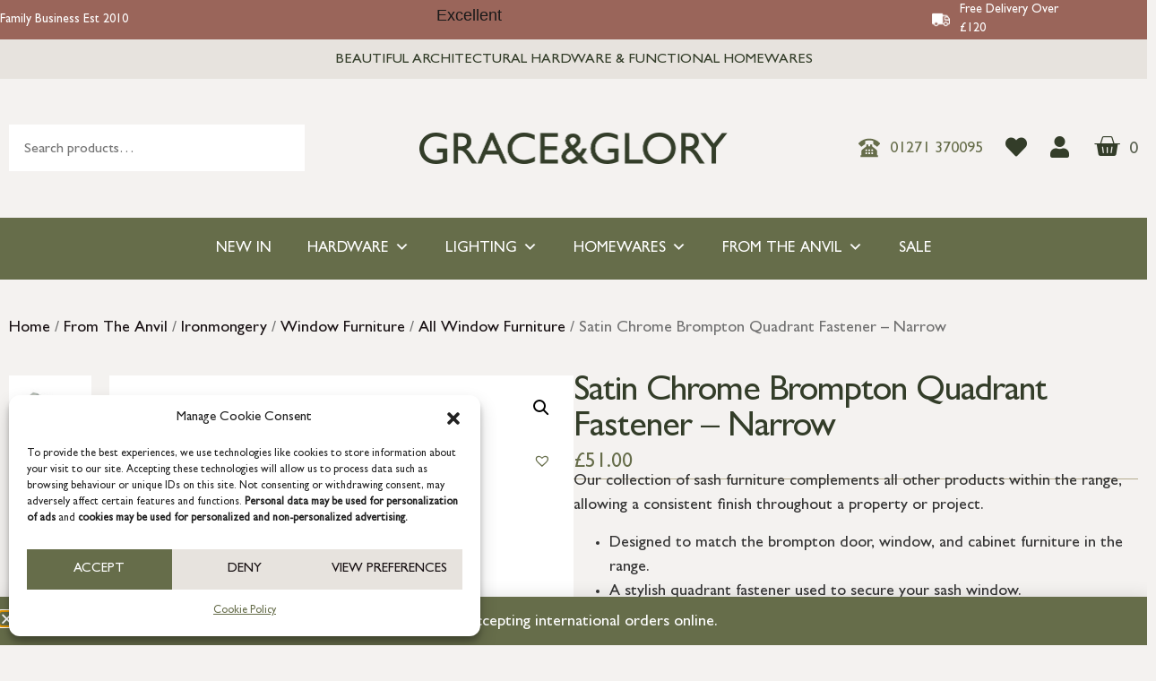

--- FILE ---
content_type: text/html; charset=UTF-8
request_url: https://www.graceandgloryhome.co.uk/product/satin-chrome-brompton-quadrant-fastener-narrow-2/
body_size: 39402
content:
<!doctype html>
<html lang="en-GB">
<head>
	<meta charset="UTF-8">
	<meta name="viewport" content="width=device-width, initial-scale=1">
	<link rel="profile" href="https://gmpg.org/xfn/11">
	<title>Satin Chrome Brompton Quadrant Fastener - Narrow - Grace &amp; Glory</title>
<meta name="description" content="Satin Chrome is a beautifully understated, more subtle alternative to some of our polished finishes; its cool, blue traces and less reflective appearance make it a favourable choice for modern homes and interiors, yet it also works well in period properties where a contemporary touch is desired.Manufactured from a base&hellip;">
<meta name="robots" content="index, follow, max-snippet:-1, max-image-preview:large, max-video-preview:-1">
<link rel="canonical" href="https://www.graceandgloryhome.co.uk/product/satin-chrome-brompton-quadrant-fastener-narrow-2/">
<meta property="og:url" content="https://www.graceandgloryhome.co.uk/product/satin-chrome-brompton-quadrant-fastener-narrow-2/">
<meta property="og:site_name" content="Grace &amp; Glory">
<meta property="og:locale" content="en_GB">
<meta property="og:type" content="product">
<meta property="article:author" content="https://www.facebook.com/GraceandGloryHome">
<meta property="article:publisher" content="https://www.facebook.com/GraceandGloryHome">
<meta property="og:title" content="Satin Chrome Brompton Quadrant Fastener - Narrow - Grace &amp; Glory">
<meta property="og:description" content="Satin Chrome is a beautifully understated, more subtle alternative to some of our polished finishes; its cool, blue traces and less reflective appearance make it a favourable choice for modern homes and interiors, yet it also works well in period properties where a contemporary touch is desired.Manufactured from a base&hellip;">
<meta property="og:image" content="https://www.graceandgloryhome.co.uk/wp-content/uploads/2026/01/45986_main_1_L.jpg">
<meta property="og:image:secure_url" content="https://www.graceandgloryhome.co.uk/wp-content/uploads/2026/01/45986_main_1_L.jpg">
<meta property="og:image:width" content="1600">
<meta property="og:image:height" content="1067">
<meta property="og:image:alt" content="satin chrome brompton quadrant fastener narrow">
<meta name="twitter:card" content="summary">
<meta name="twitter:title" content="Satin Chrome Brompton Quadrant Fastener - Narrow - Grace &amp; Glory">
<meta name="twitter:description" content="Satin Chrome is a beautifully understated, more subtle alternative to some of our polished finishes; its cool, blue traces and less reflective appearance make it a favourable choice for modern homes and interiors, yet it also works well in period properties where a contemporary touch is desired.Manufactured from a base&hellip;">
<meta name="twitter:image" content="https://www.graceandgloryhome.co.uk/wp-content/uploads/2026/01/45986_main_1_L.jpg">
<link rel='dns-prefetch' href='//www.googletagmanager.com' />
<link rel="alternate" type="application/rss+xml" title="Grace &amp; Glory &raquo; Feed" href="https://www.graceandgloryhome.co.uk/feed/" />
<link rel="alternate" type="application/rss+xml" title="Grace &amp; Glory &raquo; Comments Feed" href="https://www.graceandgloryhome.co.uk/comments/feed/" />
<link rel="alternate" title="oEmbed (JSON)" type="application/json+oembed" href="https://www.graceandgloryhome.co.uk/wp-json/oembed/1.0/embed?url=https%3A%2F%2Fwww.graceandgloryhome.co.uk%2Fproduct%2Fsatin-chrome-brompton-quadrant-fastener-narrow-2%2F" />
<link rel="alternate" title="oEmbed (XML)" type="text/xml+oembed" href="https://www.graceandgloryhome.co.uk/wp-json/oembed/1.0/embed?url=https%3A%2F%2Fwww.graceandgloryhome.co.uk%2Fproduct%2Fsatin-chrome-brompton-quadrant-fastener-narrow-2%2F&#038;format=xml" />
<style id='wp-img-auto-sizes-contain-inline-css'>
img:is([sizes=auto i],[sizes^="auto," i]){contain-intrinsic-size:3000px 1500px}
/*# sourceURL=wp-img-auto-sizes-contain-inline-css */
</style>
<!-- <link rel='stylesheet' id='berocket_aapf_widget-style-css' href='https://www.graceandgloryhome.co.uk/wp-content/plugins/woocommerce-ajax-filters/assets/frontend/css/fullmain.min.css?ver=3.1.9.7' media='all' /> -->
<!-- <link rel='stylesheet' id='sbi_styles-css' href='https://www.graceandgloryhome.co.uk/wp-content/plugins/instagram-feed/css/sbi-styles.min.css?ver=6.10.0' media='all' /> -->
<link rel="stylesheet" type="text/css" href="//www.graceandgloryhome.co.uk/wp-content/cache/wpfc-minified/kqbs52bj/dd7s5.css" media="all"/>
<style id='wp-emoji-styles-inline-css'>

	img.wp-smiley, img.emoji {
		display: inline !important;
		border: none !important;
		box-shadow: none !important;
		height: 1em !important;
		width: 1em !important;
		margin: 0 0.07em !important;
		vertical-align: -0.1em !important;
		background: none !important;
		padding: 0 !important;
	}
/*# sourceURL=wp-emoji-styles-inline-css */
</style>
<!-- <link rel='stylesheet' id='wp-block-library-css' href='https://www.graceandgloryhome.co.uk/wp-includes/css/dist/block-library/style.min.css?ver=6.9' media='all' /> -->
<link rel="stylesheet" type="text/css" href="//www.graceandgloryhome.co.uk/wp-content/cache/wpfc-minified/8igdx95w/dd7s5.css" media="all"/>
<style id='classic-theme-styles-inline-css'>
/*! This file is auto-generated */
.wp-block-button__link{color:#fff;background-color:#32373c;border-radius:9999px;box-shadow:none;text-decoration:none;padding:calc(.667em + 2px) calc(1.333em + 2px);font-size:1.125em}.wp-block-file__button{background:#32373c;color:#fff;text-decoration:none}
/*# sourceURL=/wp-includes/css/classic-themes.min.css */
</style>
<style id='global-styles-inline-css'>
:root{--wp--preset--aspect-ratio--square: 1;--wp--preset--aspect-ratio--4-3: 4/3;--wp--preset--aspect-ratio--3-4: 3/4;--wp--preset--aspect-ratio--3-2: 3/2;--wp--preset--aspect-ratio--2-3: 2/3;--wp--preset--aspect-ratio--16-9: 16/9;--wp--preset--aspect-ratio--9-16: 9/16;--wp--preset--color--black: #000000;--wp--preset--color--cyan-bluish-gray: #abb8c3;--wp--preset--color--white: #ffffff;--wp--preset--color--pale-pink: #f78da7;--wp--preset--color--vivid-red: #cf2e2e;--wp--preset--color--luminous-vivid-orange: #ff6900;--wp--preset--color--luminous-vivid-amber: #fcb900;--wp--preset--color--light-green-cyan: #7bdcb5;--wp--preset--color--vivid-green-cyan: #00d084;--wp--preset--color--pale-cyan-blue: #8ed1fc;--wp--preset--color--vivid-cyan-blue: #0693e3;--wp--preset--color--vivid-purple: #9b51e0;--wp--preset--gradient--vivid-cyan-blue-to-vivid-purple: linear-gradient(135deg,rgb(6,147,227) 0%,rgb(155,81,224) 100%);--wp--preset--gradient--light-green-cyan-to-vivid-green-cyan: linear-gradient(135deg,rgb(122,220,180) 0%,rgb(0,208,130) 100%);--wp--preset--gradient--luminous-vivid-amber-to-luminous-vivid-orange: linear-gradient(135deg,rgb(252,185,0) 0%,rgb(255,105,0) 100%);--wp--preset--gradient--luminous-vivid-orange-to-vivid-red: linear-gradient(135deg,rgb(255,105,0) 0%,rgb(207,46,46) 100%);--wp--preset--gradient--very-light-gray-to-cyan-bluish-gray: linear-gradient(135deg,rgb(238,238,238) 0%,rgb(169,184,195) 100%);--wp--preset--gradient--cool-to-warm-spectrum: linear-gradient(135deg,rgb(74,234,220) 0%,rgb(151,120,209) 20%,rgb(207,42,186) 40%,rgb(238,44,130) 60%,rgb(251,105,98) 80%,rgb(254,248,76) 100%);--wp--preset--gradient--blush-light-purple: linear-gradient(135deg,rgb(255,206,236) 0%,rgb(152,150,240) 100%);--wp--preset--gradient--blush-bordeaux: linear-gradient(135deg,rgb(254,205,165) 0%,rgb(254,45,45) 50%,rgb(107,0,62) 100%);--wp--preset--gradient--luminous-dusk: linear-gradient(135deg,rgb(255,203,112) 0%,rgb(199,81,192) 50%,rgb(65,88,208) 100%);--wp--preset--gradient--pale-ocean: linear-gradient(135deg,rgb(255,245,203) 0%,rgb(182,227,212) 50%,rgb(51,167,181) 100%);--wp--preset--gradient--electric-grass: linear-gradient(135deg,rgb(202,248,128) 0%,rgb(113,206,126) 100%);--wp--preset--gradient--midnight: linear-gradient(135deg,rgb(2,3,129) 0%,rgb(40,116,252) 100%);--wp--preset--font-size--small: 13px;--wp--preset--font-size--medium: 20px;--wp--preset--font-size--large: 36px;--wp--preset--font-size--x-large: 42px;--wp--preset--spacing--20: 0.44rem;--wp--preset--spacing--30: 0.67rem;--wp--preset--spacing--40: 1rem;--wp--preset--spacing--50: 1.5rem;--wp--preset--spacing--60: 2.25rem;--wp--preset--spacing--70: 3.38rem;--wp--preset--spacing--80: 5.06rem;--wp--preset--shadow--natural: 6px 6px 9px rgba(0, 0, 0, 0.2);--wp--preset--shadow--deep: 12px 12px 50px rgba(0, 0, 0, 0.4);--wp--preset--shadow--sharp: 6px 6px 0px rgba(0, 0, 0, 0.2);--wp--preset--shadow--outlined: 6px 6px 0px -3px rgb(255, 255, 255), 6px 6px rgb(0, 0, 0);--wp--preset--shadow--crisp: 6px 6px 0px rgb(0, 0, 0);}:where(.is-layout-flex){gap: 0.5em;}:where(.is-layout-grid){gap: 0.5em;}body .is-layout-flex{display: flex;}.is-layout-flex{flex-wrap: wrap;align-items: center;}.is-layout-flex > :is(*, div){margin: 0;}body .is-layout-grid{display: grid;}.is-layout-grid > :is(*, div){margin: 0;}:where(.wp-block-columns.is-layout-flex){gap: 2em;}:where(.wp-block-columns.is-layout-grid){gap: 2em;}:where(.wp-block-post-template.is-layout-flex){gap: 1.25em;}:where(.wp-block-post-template.is-layout-grid){gap: 1.25em;}.has-black-color{color: var(--wp--preset--color--black) !important;}.has-cyan-bluish-gray-color{color: var(--wp--preset--color--cyan-bluish-gray) !important;}.has-white-color{color: var(--wp--preset--color--white) !important;}.has-pale-pink-color{color: var(--wp--preset--color--pale-pink) !important;}.has-vivid-red-color{color: var(--wp--preset--color--vivid-red) !important;}.has-luminous-vivid-orange-color{color: var(--wp--preset--color--luminous-vivid-orange) !important;}.has-luminous-vivid-amber-color{color: var(--wp--preset--color--luminous-vivid-amber) !important;}.has-light-green-cyan-color{color: var(--wp--preset--color--light-green-cyan) !important;}.has-vivid-green-cyan-color{color: var(--wp--preset--color--vivid-green-cyan) !important;}.has-pale-cyan-blue-color{color: var(--wp--preset--color--pale-cyan-blue) !important;}.has-vivid-cyan-blue-color{color: var(--wp--preset--color--vivid-cyan-blue) !important;}.has-vivid-purple-color{color: var(--wp--preset--color--vivid-purple) !important;}.has-black-background-color{background-color: var(--wp--preset--color--black) !important;}.has-cyan-bluish-gray-background-color{background-color: var(--wp--preset--color--cyan-bluish-gray) !important;}.has-white-background-color{background-color: var(--wp--preset--color--white) !important;}.has-pale-pink-background-color{background-color: var(--wp--preset--color--pale-pink) !important;}.has-vivid-red-background-color{background-color: var(--wp--preset--color--vivid-red) !important;}.has-luminous-vivid-orange-background-color{background-color: var(--wp--preset--color--luminous-vivid-orange) !important;}.has-luminous-vivid-amber-background-color{background-color: var(--wp--preset--color--luminous-vivid-amber) !important;}.has-light-green-cyan-background-color{background-color: var(--wp--preset--color--light-green-cyan) !important;}.has-vivid-green-cyan-background-color{background-color: var(--wp--preset--color--vivid-green-cyan) !important;}.has-pale-cyan-blue-background-color{background-color: var(--wp--preset--color--pale-cyan-blue) !important;}.has-vivid-cyan-blue-background-color{background-color: var(--wp--preset--color--vivid-cyan-blue) !important;}.has-vivid-purple-background-color{background-color: var(--wp--preset--color--vivid-purple) !important;}.has-black-border-color{border-color: var(--wp--preset--color--black) !important;}.has-cyan-bluish-gray-border-color{border-color: var(--wp--preset--color--cyan-bluish-gray) !important;}.has-white-border-color{border-color: var(--wp--preset--color--white) !important;}.has-pale-pink-border-color{border-color: var(--wp--preset--color--pale-pink) !important;}.has-vivid-red-border-color{border-color: var(--wp--preset--color--vivid-red) !important;}.has-luminous-vivid-orange-border-color{border-color: var(--wp--preset--color--luminous-vivid-orange) !important;}.has-luminous-vivid-amber-border-color{border-color: var(--wp--preset--color--luminous-vivid-amber) !important;}.has-light-green-cyan-border-color{border-color: var(--wp--preset--color--light-green-cyan) !important;}.has-vivid-green-cyan-border-color{border-color: var(--wp--preset--color--vivid-green-cyan) !important;}.has-pale-cyan-blue-border-color{border-color: var(--wp--preset--color--pale-cyan-blue) !important;}.has-vivid-cyan-blue-border-color{border-color: var(--wp--preset--color--vivid-cyan-blue) !important;}.has-vivid-purple-border-color{border-color: var(--wp--preset--color--vivid-purple) !important;}.has-vivid-cyan-blue-to-vivid-purple-gradient-background{background: var(--wp--preset--gradient--vivid-cyan-blue-to-vivid-purple) !important;}.has-light-green-cyan-to-vivid-green-cyan-gradient-background{background: var(--wp--preset--gradient--light-green-cyan-to-vivid-green-cyan) !important;}.has-luminous-vivid-amber-to-luminous-vivid-orange-gradient-background{background: var(--wp--preset--gradient--luminous-vivid-amber-to-luminous-vivid-orange) !important;}.has-luminous-vivid-orange-to-vivid-red-gradient-background{background: var(--wp--preset--gradient--luminous-vivid-orange-to-vivid-red) !important;}.has-very-light-gray-to-cyan-bluish-gray-gradient-background{background: var(--wp--preset--gradient--very-light-gray-to-cyan-bluish-gray) !important;}.has-cool-to-warm-spectrum-gradient-background{background: var(--wp--preset--gradient--cool-to-warm-spectrum) !important;}.has-blush-light-purple-gradient-background{background: var(--wp--preset--gradient--blush-light-purple) !important;}.has-blush-bordeaux-gradient-background{background: var(--wp--preset--gradient--blush-bordeaux) !important;}.has-luminous-dusk-gradient-background{background: var(--wp--preset--gradient--luminous-dusk) !important;}.has-pale-ocean-gradient-background{background: var(--wp--preset--gradient--pale-ocean) !important;}.has-electric-grass-gradient-background{background: var(--wp--preset--gradient--electric-grass) !important;}.has-midnight-gradient-background{background: var(--wp--preset--gradient--midnight) !important;}.has-small-font-size{font-size: var(--wp--preset--font-size--small) !important;}.has-medium-font-size{font-size: var(--wp--preset--font-size--medium) !important;}.has-large-font-size{font-size: var(--wp--preset--font-size--large) !important;}.has-x-large-font-size{font-size: var(--wp--preset--font-size--x-large) !important;}
:where(.wp-block-post-template.is-layout-flex){gap: 1.25em;}:where(.wp-block-post-template.is-layout-grid){gap: 1.25em;}
:where(.wp-block-term-template.is-layout-flex){gap: 1.25em;}:where(.wp-block-term-template.is-layout-grid){gap: 1.25em;}
:where(.wp-block-columns.is-layout-flex){gap: 2em;}:where(.wp-block-columns.is-layout-grid){gap: 2em;}
:root :where(.wp-block-pullquote){font-size: 1.5em;line-height: 1.6;}
/*# sourceURL=global-styles-inline-css */
</style>
<!-- <link rel='stylesheet' id='acoplw-style-css' href='https://www.graceandgloryhome.co.uk/wp-content/plugins/aco-product-labels-for-woocommerce/includes/../assets/css/frontend.css?ver=1.5.13' media='all' /> -->
<!-- <link rel='stylesheet' id='photoswipe-css' href='https://www.graceandgloryhome.co.uk/wp-content/plugins/woocommerce/assets/css/photoswipe/photoswipe.min.css?ver=10.4.3' media='all' /> -->
<!-- <link rel='stylesheet' id='photoswipe-default-skin-css' href='https://www.graceandgloryhome.co.uk/wp-content/plugins/woocommerce/assets/css/photoswipe/default-skin/default-skin.min.css?ver=10.4.3' media='all' /> -->
<!-- <link rel='stylesheet' id='woocommerce-layout-css' href='https://www.graceandgloryhome.co.uk/wp-content/plugins/woocommerce/assets/css/woocommerce-layout.css?ver=10.4.3' media='all' /> -->
<link rel="stylesheet" type="text/css" href="//www.graceandgloryhome.co.uk/wp-content/cache/wpfc-minified/7nbmtpjq/dd7s5.css" media="all"/>
<!-- <link rel='stylesheet' id='woocommerce-smallscreen-css' href='https://www.graceandgloryhome.co.uk/wp-content/plugins/woocommerce/assets/css/woocommerce-smallscreen.css?ver=10.4.3' media='only screen and (max-width: 768px)' /> -->
<link rel="stylesheet" type="text/css" href="//www.graceandgloryhome.co.uk/wp-content/cache/wpfc-minified/eiyt7kqc/dd7s5.css" media="only screen and (max-width: 768px)"/>
<!-- <link rel='stylesheet' id='woocommerce-general-css' href='https://www.graceandgloryhome.co.uk/wp-content/plugins/woocommerce/assets/css/woocommerce.css?ver=10.4.3' media='all' /> -->
<link rel="stylesheet" type="text/css" href="//www.graceandgloryhome.co.uk/wp-content/cache/wpfc-minified/33bc1uxj/dd7s5.css" media="all"/>
<style id='woocommerce-inline-inline-css'>
.woocommerce form .form-row .required { visibility: visible; }
/*# sourceURL=woocommerce-inline-inline-css */
</style>
<!-- <link rel='stylesheet' id='cmplz-general-css' href='https://www.graceandgloryhome.co.uk/wp-content/plugins/complianz-gdpr/assets/css/cookieblocker.min.css?ver=1765991707' media='all' /> -->
<!-- <link rel='stylesheet' id='megamenu-css' href='https://www.graceandgloryhome.co.uk/wp-content/uploads/maxmegamenu/style.css?ver=f3fae4' media='all' /> -->
<!-- <link rel='stylesheet' id='dashicons-css' href='https://www.graceandgloryhome.co.uk/wp-includes/css/dashicons.min.css?ver=6.9' media='all' /> -->
<link rel="stylesheet" type="text/css" href="//www.graceandgloryhome.co.uk/wp-content/cache/wpfc-minified/joksskie/dd7s5.css" media="all"/>
<style id='dashicons-inline-css'>
[data-font="Dashicons"]:before {font-family: 'Dashicons' !important;content: attr(data-icon) !important;speak: none !important;font-weight: normal !important;font-variant: normal !important;text-transform: none !important;line-height: 1 !important;font-style: normal !important;-webkit-font-smoothing: antialiased !important;-moz-osx-font-smoothing: grayscale !important;}
/*# sourceURL=dashicons-inline-css */
</style>
<!-- <link rel='stylesheet' id='yith-quick-view-css' href='https://www.graceandgloryhome.co.uk/wp-content/plugins/yith-woocommerce-quick-view/assets/css/yith-quick-view.css?ver=2.11.0' media='all' /> -->
<link rel="stylesheet" type="text/css" href="//www.graceandgloryhome.co.uk/wp-content/cache/wpfc-minified/9a7nior1/dd7st.css" media="all"/>
<style id='yith-quick-view-inline-css'>

				#yith-quick-view-modal .yith-quick-view-overlay{background:rgba( 0, 0, 0, 0.8)}
				#yith-quick-view-modal .yith-wcqv-main{background:#ffffff;}
				#yith-quick-view-close{color:#cdcdcd;}
				#yith-quick-view-close:hover{color:#ff0000;}
/*# sourceURL=yith-quick-view-inline-css */
</style>
<link rel='preload' as='font' type='font/woff2' crossorigin='anonymous' id='tinvwl-webfont-font-css' href='https://www.graceandgloryhome.co.uk/wp-content/plugins/ti-woocommerce-wishlist/assets/fonts/tinvwl-webfont.woff2?ver=xu2uyi' media='all' />
<!-- <link rel='stylesheet' id='tinvwl-webfont-css' href='https://www.graceandgloryhome.co.uk/wp-content/plugins/ti-woocommerce-wishlist/assets/css/webfont.min.css?ver=2.11.1' media='all' /> -->
<!-- <link rel='stylesheet' id='tinvwl-css' href='https://www.graceandgloryhome.co.uk/wp-content/plugins/ti-woocommerce-wishlist/assets/css/public.min.css?ver=2.11.1' media='all' /> -->
<!-- <link rel='stylesheet' id='child-style-css' href='https://www.graceandgloryhome.co.uk/wp-content/themes/grace-and-glory/style.css?ver=6.9' media='all' /> -->
<!-- <link rel='stylesheet' id='hello-elementor-css' href='https://www.graceandgloryhome.co.uk/wp-content/themes/hello-elementor/style.min.css?ver=2.7.1' media='all' /> -->
<!-- <link rel='stylesheet' id='hello-elementor-theme-style-css' href='https://www.graceandgloryhome.co.uk/wp-content/themes/hello-elementor/theme.min.css?ver=2.7.1' media='all' /> -->
<!-- <link rel='stylesheet' id='elementor-frontend-css' href='https://www.graceandgloryhome.co.uk/wp-content/plugins/elementor/assets/css/frontend.min.css?ver=3.34.4' media='all' /> -->
<link rel="stylesheet" type="text/css" href="//www.graceandgloryhome.co.uk/wp-content/cache/wpfc-minified/1z0ysfg/dd7s5.css" media="all"/>
<link rel='stylesheet' id='elementor-post-5-css' href='https://www.graceandgloryhome.co.uk/wp-content/uploads/elementor/css/post-5.css?ver=1769707807' media='all' />
<!-- <link rel='stylesheet' id='widget-image-box-css' href='https://www.graceandgloryhome.co.uk/wp-content/plugins/elementor/assets/css/widget-image-box.min.css?ver=3.34.4' media='all' /> -->
<!-- <link rel='stylesheet' id='widget-heading-css' href='https://www.graceandgloryhome.co.uk/wp-content/plugins/elementor/assets/css/widget-heading.min.css?ver=3.34.4' media='all' /> -->
<!-- <link rel='stylesheet' id='swiper-css' href='https://www.graceandgloryhome.co.uk/wp-content/plugins/elementor/assets/lib/swiper/v8/css/swiper.min.css?ver=8.4.5' media='all' /> -->
<!-- <link rel='stylesheet' id='e-swiper-css' href='https://www.graceandgloryhome.co.uk/wp-content/plugins/elementor/assets/css/conditionals/e-swiper.min.css?ver=3.34.4' media='all' /> -->
<!-- <link rel='stylesheet' id='widget-image-css' href='https://www.graceandgloryhome.co.uk/wp-content/plugins/elementor/assets/css/widget-image.min.css?ver=3.34.4' media='all' /> -->
<!-- <link rel='stylesheet' id='widget-icon-list-css' href='https://www.graceandgloryhome.co.uk/wp-content/plugins/elementor/assets/css/widget-icon-list.min.css?ver=3.34.4' media='all' /> -->
<!-- <link rel='stylesheet' id='widget-woocommerce-menu-cart-css' href='https://www.graceandgloryhome.co.uk/wp-content/plugins/elementor-pro/assets/css/widget-woocommerce-menu-cart.min.css?ver=3.29.2' media='all' /> -->
<!-- <link rel='stylesheet' id='widget-nav-menu-css' href='https://www.graceandgloryhome.co.uk/wp-content/plugins/elementor-pro/assets/css/widget-nav-menu.min.css?ver=3.29.2' media='all' /> -->
<!-- <link rel='stylesheet' id='widget-form-css' href='https://www.graceandgloryhome.co.uk/wp-content/plugins/elementor-pro/assets/css/widget-form.min.css?ver=3.29.2' media='all' /> -->
<!-- <link rel='stylesheet' id='widget-social-icons-css' href='https://www.graceandgloryhome.co.uk/wp-content/plugins/elementor/assets/css/widget-social-icons.min.css?ver=3.34.4' media='all' /> -->
<!-- <link rel='stylesheet' id='e-apple-webkit-css' href='https://www.graceandgloryhome.co.uk/wp-content/plugins/elementor/assets/css/conditionals/apple-webkit.min.css?ver=3.34.4' media='all' /> -->
<!-- <link rel='stylesheet' id='widget-woocommerce-product-images-css' href='https://www.graceandgloryhome.co.uk/wp-content/plugins/elementor-pro/assets/css/widget-woocommerce-product-images.min.css?ver=3.29.2' media='all' /> -->
<!-- <link rel='stylesheet' id='widget-divider-css' href='https://www.graceandgloryhome.co.uk/wp-content/plugins/elementor/assets/css/widget-divider.min.css?ver=3.34.4' media='all' /> -->
<!-- <link rel='stylesheet' id='widget-share-buttons-css' href='https://www.graceandgloryhome.co.uk/wp-content/plugins/elementor-pro/assets/css/widget-share-buttons.min.css?ver=3.29.2' media='all' /> -->
<!-- <link rel='stylesheet' id='elementor-icons-shared-0-css' href='https://www.graceandgloryhome.co.uk/wp-content/plugins/elementor/assets/lib/font-awesome/css/fontawesome.min.css?ver=5.15.3' media='all' /> -->
<!-- <link rel='stylesheet' id='elementor-icons-fa-solid-css' href='https://www.graceandgloryhome.co.uk/wp-content/plugins/elementor/assets/lib/font-awesome/css/solid.min.css?ver=5.15.3' media='all' /> -->
<!-- <link rel='stylesheet' id='elementor-icons-fa-brands-css' href='https://www.graceandgloryhome.co.uk/wp-content/plugins/elementor/assets/lib/font-awesome/css/brands.min.css?ver=5.15.3' media='all' /> -->
<!-- <link rel='stylesheet' id='widget-woocommerce-product-price-css' href='https://www.graceandgloryhome.co.uk/wp-content/plugins/elementor-pro/assets/css/widget-woocommerce-product-price.min.css?ver=3.29.2' media='all' /> -->
<!-- <link rel='stylesheet' id='widget-woocommerce-product-add-to-cart-css' href='https://www.graceandgloryhome.co.uk/wp-content/plugins/elementor-pro/assets/css/widget-woocommerce-product-add-to-cart.min.css?ver=3.29.2' media='all' /> -->
<!-- <link rel='stylesheet' id='widget-woocommerce-products-css' href='https://www.graceandgloryhome.co.uk/wp-content/plugins/elementor-pro/assets/css/widget-woocommerce-products.min.css?ver=3.29.2' media='all' /> -->
<!-- <link rel='stylesheet' id='widget-woocommerce-product-data-tabs-css' href='https://www.graceandgloryhome.co.uk/wp-content/plugins/elementor-pro/assets/css/widget-woocommerce-product-data-tabs.min.css?ver=3.29.2' media='all' /> -->
<!-- <link rel='stylesheet' id='e-animation-slideInUp-css' href='https://www.graceandgloryhome.co.uk/wp-content/plugins/elementor/assets/lib/animations/styles/slideInUp.min.css?ver=3.34.4' media='all' /> -->
<!-- <link rel='stylesheet' id='e-popup-css' href='https://www.graceandgloryhome.co.uk/wp-content/plugins/elementor-pro/assets/css/conditionals/popup.min.css?ver=3.29.2' media='all' /> -->
<!-- <link rel='stylesheet' id='widget-spacer-css' href='https://www.graceandgloryhome.co.uk/wp-content/plugins/elementor/assets/css/widget-spacer.min.css?ver=3.34.4' media='all' /> -->
<!-- <link rel='stylesheet' id='e-animation-fadeIn-css' href='https://www.graceandgloryhome.co.uk/wp-content/plugins/elementor/assets/lib/animations/styles/fadeIn.min.css?ver=3.34.4' media='all' /> -->
<!-- <link rel='stylesheet' id='e-animation-pulse-css' href='https://www.graceandgloryhome.co.uk/wp-content/plugins/elementor/assets/lib/animations/styles/e-animation-pulse.min.css?ver=3.34.4' media='all' /> -->
<!-- <link rel='stylesheet' id='elementor-icons-css' href='https://www.graceandgloryhome.co.uk/wp-content/plugins/elementor/assets/lib/eicons/css/elementor-icons.min.css?ver=5.46.0' media='all' /> -->
<!-- <link rel='stylesheet' id='namogo-icons-css' href='https://www.graceandgloryhome.co.uk/wp-content/plugins/elementor-extras/assets/lib/nicons/css/nicons.css?ver=2.2.52' media='all' /> -->
<!-- <link rel='stylesheet' id='elementor-extras-frontend-css' href='https://www.graceandgloryhome.co.uk/wp-content/plugins/elementor-extras/assets/css/frontend.min.css?ver=2.2.52' media='all' /> -->
<!-- <link rel='stylesheet' id='sbistyles-css' href='https://www.graceandgloryhome.co.uk/wp-content/plugins/instagram-feed/css/sbi-styles.min.css?ver=6.10.0' media='all' /> -->
<link rel="stylesheet" type="text/css" href="//www.graceandgloryhome.co.uk/wp-content/cache/wpfc-minified/86sa0vc4/dd7s5.css" media="all"/>
<link rel='stylesheet' id='elementor-post-86404-css' href='https://www.graceandgloryhome.co.uk/wp-content/uploads/elementor/css/post-86404.css?ver=1769707807' media='all' />
<link rel='stylesheet' id='elementor-post-78097-css' href='https://www.graceandgloryhome.co.uk/wp-content/uploads/elementor/css/post-78097.css?ver=1769707807' media='all' />
<link rel='stylesheet' id='elementor-post-12069-css' href='https://www.graceandgloryhome.co.uk/wp-content/uploads/elementor/css/post-12069.css?ver=1769707809' media='all' />
<link rel='stylesheet' id='elementor-post-15242-css' href='https://www.graceandgloryhome.co.uk/wp-content/uploads/elementor/css/post-15242.css?ver=1769707807' media='all' />
<link rel='stylesheet' id='elementor-post-12949-css' href='https://www.graceandgloryhome.co.uk/wp-content/uploads/elementor/css/post-12949.css?ver=1769707808' media='all' />
<!-- <link rel='stylesheet' id='e-woocommerce-notices-css' href='https://www.graceandgloryhome.co.uk/wp-content/plugins/elementor-pro/assets/css/woocommerce-notices.min.css?ver=3.29.2' media='all' /> -->
<!-- <link rel='stylesheet' id='wxp_front_style-css' href='https://www.graceandgloryhome.co.uk/wp-content/plugins/wphub-partial-shipment/assets/css/front.css?ver=6.9' media='all' /> -->
<link rel="stylesheet" type="text/css" href="//www.graceandgloryhome.co.uk/wp-content/cache/wpfc-minified/e610zujo/dd7s5.css" media="all"/>
<script id="woocommerce-google-analytics-integration-gtag-js-after">
/* Google Analytics for WooCommerce (gtag.js) */
					window.dataLayer = window.dataLayer || [];
					function gtag(){dataLayer.push(arguments);}
					// Set up default consent state.
					for ( const mode of [{"analytics_storage":"denied","ad_storage":"denied","ad_user_data":"denied","ad_personalization":"denied","region":["AT","BE","BG","HR","CY","CZ","DK","EE","FI","FR","DE","GR","HU","IS","IE","IT","LV","LI","LT","LU","MT","NL","NO","PL","PT","RO","SK","SI","ES","SE","GB","CH"]}] || [] ) {
						gtag( "consent", "default", { "wait_for_update": 500, ...mode } );
					}
					gtag("js", new Date());
					gtag("set", "developer_id.dOGY3NW", true);
					gtag("config", "G-MYHHKM6XQ0", {"track_404":true,"allow_google_signals":true,"logged_in":false,"linker":{"domains":[],"allow_incoming":false},"custom_map":{"dimension1":"logged_in"}});
//# sourceURL=woocommerce-google-analytics-integration-gtag-js-after
</script>
<script src='//www.graceandgloryhome.co.uk/wp-content/cache/wpfc-minified/1p6qcsl3/dd7s5.js' type="text/javascript"></script>
<!-- <script src="https://www.graceandgloryhome.co.uk/wp-includes/js/jquery/jquery.min.js?ver=3.7.1" id="jquery-core-js"></script> -->
<!-- <script src="https://www.graceandgloryhome.co.uk/wp-includes/js/jquery/jquery-migrate.min.js?ver=3.4.1" id="jquery-migrate-js"></script> -->
<script id="acoplw-script-js-extra">
var acoplw_frontend_object = {"classname":"","enablejquery":"0"};
//# sourceURL=acoplw-script-js-extra
</script>
<script src='//www.graceandgloryhome.co.uk/wp-content/cache/wpfc-minified/q930r49k/dd7s5.js' type="text/javascript"></script>
<!-- <script src="https://www.graceandgloryhome.co.uk/wp-content/plugins/aco-product-labels-for-woocommerce/includes/../assets/js/frontend.js?ver=1.5.13" id="acoplw-script-js"></script> -->
<script id="tp-js-js-extra">
var trustpilot_settings = {"key":"kcXbFGx5DiIzxriM","TrustpilotScriptUrl":"https://invitejs.trustpilot.com/tp.min.js","IntegrationAppUrl":"//ecommscript-integrationapp.trustpilot.com","PreviewScriptUrl":"//ecommplugins-scripts.trustpilot.com/v2.1/js/preview.min.js","PreviewCssUrl":"//ecommplugins-scripts.trustpilot.com/v2.1/css/preview.min.css","PreviewWPCssUrl":"//ecommplugins-scripts.trustpilot.com/v2.1/css/preview_wp.css","WidgetScriptUrl":"//widget.trustpilot.com/bootstrap/v5/tp.widget.bootstrap.min.js"};
//# sourceURL=tp-js-js-extra
</script>
<script src='//www.graceandgloryhome.co.uk/wp-content/cache/wpfc-minified/lwnsi165/dd7s5.js' type="text/javascript"></script>
<!-- <script src="https://www.graceandgloryhome.co.uk/wp-content/plugins/trustpilot-reviews/review/assets/js/headerScript.min.js?ver=1.0&#039; async=&#039;async" id="tp-js-js"></script> -->
<!-- <script src="https://www.graceandgloryhome.co.uk/wp-content/plugins/woocommerce/assets/js/zoom/jquery.zoom.min.js?ver=1.7.21-wc.10.4.3" id="wc-zoom-js" defer data-wp-strategy="defer"></script> -->
<!-- <script src="https://www.graceandgloryhome.co.uk/wp-content/plugins/woocommerce/assets/js/flexslider/jquery.flexslider.min.js?ver=2.7.2-wc.10.4.3" id="wc-flexslider-js" defer data-wp-strategy="defer"></script> -->
<!-- <script src="https://www.graceandgloryhome.co.uk/wp-content/plugins/woocommerce/assets/js/photoswipe/photoswipe.min.js?ver=4.1.1-wc.10.4.3" id="wc-photoswipe-js" defer data-wp-strategy="defer"></script> -->
<!-- <script src="https://www.graceandgloryhome.co.uk/wp-content/plugins/woocommerce/assets/js/photoswipe/photoswipe-ui-default.min.js?ver=4.1.1-wc.10.4.3" id="wc-photoswipe-ui-default-js" defer data-wp-strategy="defer"></script> -->
<script id="wc-single-product-js-extra">
var wc_single_product_params = {"i18n_required_rating_text":"Please select a rating","i18n_rating_options":["1 of 5 stars","2 of 5 stars","3 of 5 stars","4 of 5 stars","5 of 5 stars"],"i18n_product_gallery_trigger_text":"View full-screen image gallery","review_rating_required":"yes","flexslider":{"rtl":false,"animation":"slide","smoothHeight":true,"directionNav":false,"controlNav":"thumbnails","slideshow":false,"animationSpeed":500,"animationLoop":false,"allowOneSlide":false},"zoom_enabled":"1","zoom_options":[],"photoswipe_enabled":"1","photoswipe_options":{"shareEl":false,"closeOnScroll":false,"history":false,"hideAnimationDuration":0,"showAnimationDuration":0},"flexslider_enabled":"1"};
//# sourceURL=wc-single-product-js-extra
</script>
<script src='//www.graceandgloryhome.co.uk/wp-content/cache/wpfc-minified/1f9zazy2/dd7s5.js' type="text/javascript"></script>
<!-- <script src="https://www.graceandgloryhome.co.uk/wp-content/plugins/woocommerce/assets/js/frontend/single-product.min.js?ver=10.4.3" id="wc-single-product-js" defer data-wp-strategy="defer"></script> -->
<!-- <script src="https://www.graceandgloryhome.co.uk/wp-content/plugins/woocommerce/assets/js/jquery-blockui/jquery.blockUI.min.js?ver=2.7.0-wc.10.4.3" id="wc-jquery-blockui-js" data-wp-strategy="defer"></script> -->
<!-- <script src="https://www.graceandgloryhome.co.uk/wp-content/plugins/woocommerce/assets/js/js-cookie/js.cookie.min.js?ver=2.1.4-wc.10.4.3" id="wc-js-cookie-js" data-wp-strategy="defer"></script> -->
<script id="woocommerce-js-extra">
var woocommerce_params = {"ajax_url":"/wp-admin/admin-ajax.php","wc_ajax_url":"/?wc-ajax=%%endpoint%%","i18n_password_show":"Show password","i18n_password_hide":"Hide password"};
//# sourceURL=woocommerce-js-extra
</script>
<script src='//www.graceandgloryhome.co.uk/wp-content/cache/wpfc-minified/ftdxjulm/dd7s5.js' type="text/javascript"></script>
<!-- <script src="https://www.graceandgloryhome.co.uk/wp-content/plugins/woocommerce/assets/js/frontend/woocommerce.min.js?ver=10.4.3" id="woocommerce-js" defer data-wp-strategy="defer"></script> -->
<link rel="https://api.w.org/" href="https://www.graceandgloryhome.co.uk/wp-json/" /><link rel="alternate" title="JSON" type="application/json" href="https://www.graceandgloryhome.co.uk/wp-json/wp/v2/product/54135" /><link rel="EditURI" type="application/rsd+xml" title="RSD" href="https://www.graceandgloryhome.co.uk/xmlrpc.php?rsd" />
<meta name="generator" content="WordPress 6.9" />
<meta name="generator" content="WooCommerce 10.4.3" />
<link rel='shortlink' href='https://www.graceandgloryhome.co.uk/?p=54135' />
<script>document.createElement( "picture" );if(!window.HTMLPictureElement && document.addEventListener) {window.addEventListener("DOMContentLoaded", function() {var s = document.createElement("script");s.src = "https://www.graceandgloryhome.co.uk/wp-content/plugins/webp-express/js/picturefill.min.js";document.body.appendChild(s);});}</script><style>
	.new-badge {
		position: relative;
	}

	.new-badge:after {
		content: "New!";
		position: absolute;
		top: 10px;
		right: 10px;
		background-color: var(--e-global-color-secondary);
		color: #ffffff;
		height: 50px;
	    width: 50px;
		display: flex;
		align-items: center;
		justify-content: center;
		font-size: .857em;
		font-weight: bold;
		border-radius: 50%;
	}
	
	#yith-quick-view-content .new-badge:after {
		top: 5px;
		left: 5px;
	}

	.single-product span.onsale,
	.single-product .new-badge:after {
		display: none !important;
	}
	
	li.product_cat-new-in span.onsale {
		top: 60px !important;
		background: var( --e-global-color-primary );
	}

</style>
			<style>.cmplz-hidden {
					display: none !important;
				}</style>	<noscript><style>.woocommerce-product-gallery{ opacity: 1 !important; }</style></noscript>
	<meta name="generator" content="Elementor 3.34.4; features: additional_custom_breakpoints; settings: css_print_method-external, google_font-enabled, font_display-auto">
<style>
		#yith-quick-view-content .quantity {
				display: flex;
		}
		#yith-quick-view-content .quantity * {
				line-height: normal;
		}
    #yith-quick-view-content .quantity .gg-qty-btn {
        background: none !important;
        border: none;
        color: var(--e-global-color-19334a9) !important;
        padding: 10px 14px !important;
        border: 1px solid var(--e-global-color-6d0472d);
        display: flex;
        width: 42px;
        justify-content: center;
        font-family: Sans-Serif !important;
        font-weight: 500 !important;
    }
    #yith-quick-view-content .quantity input.qty {
        margin: 0 3px !important;
        border: 1px solid var(--e-global-color-6d0472d) !important;
        padding: 11px 16px 5px !important;
    }
		#yith-quick-view-content .product_title.entry-title {
			display: block;
			font-size: 28px;
		}
	
		/* Hide default spinner arrows on quantity input (custom buttons added via JS) */

		/* Chrome, Safari, Edge, Opera */
		#yith-quick-view-content .quantity input::-webkit-outer-spin-button,
		#yith-quick-view-content .quantity input::-webkit-inner-spin-button {
			-webkit-appearance: none;
			margin: 0;
		}

		/* Firefox */
		#yith-quick-view-content .quantity input[type=number] {
			-moz-appearance: textfield;
		}
	
		.gg-qv-product-link i {
			font-family: "Font Awesome 5 Free";
			font-weight: 900;
			font-style: normal !important;
			font-size: 14px;
		}
</style>

<script>
    (function($){
        $(document).ajaxComplete(function(){
					
					// Add the custom quantity input buttons
					
					if ( $('#yith-quick-view-content .quantity #gg-qty-minus').length == 0 ) {
					
            $('#yith-quick-view-content .quantity input.qty').attr('type','number').before('<button class="gg-qty-btn" id="gg-qty-minus">-</button>').after('<button class="gg-qty-btn" id="gg-qty-plus">+</button>');
						
					}
            
        });
			
			// Plus btn clicked
			$(document).on('click','#yith-quick-view-content  #gg-qty-plus',function(e){
				e.preventDefault();
				let max = parseInt( $('#yith-quick-view-content .quantity input.qty').attr('max') );
				if(isNaN(max)) {
					max = 999999;
				}
				if ( parseInt($('#yith-quick-view-content .quantity input.qty').val()) < max ) {
					$('#yith-quick-view-content .quantity input.qty').val(parseInt($('#yith-quick-view-content .quantity input.qty').val()) + 1 );
				}
			});
          
			// Minus btn clicked
			$(document).on('click','#yith-quick-view-content  #gg-qty-minus',function(e){
				e.preventDefault();
				const min = parseInt( $('#yith-quick-view-content .quantity input.qty').attr('min') );
				if ( parseInt($('#yith-quick-view-content .quantity input.qty').val()) > min ) {
					$('#yith-quick-view-content .quantity input.qty').val(parseInt($('#yith-quick-view-content  .quantity input.qty').val()) - 1 );
				}
			});
			
			// More Details Link
			$(document).ready(function(){
				$(document).on('click','a.yith-wcqv-button',function(){
					const productURL = $(this).siblings('a.woocommerce-loop-product__link').attr('href');
					$(document).ajaxComplete(function(){
						$('.gg-qv-product-link').remove();
						$('#yith-quick-view-content form.cart').after('<a class="gg-qv-product-link" href="' + productURL + '">More Details <i class="fa-regular fa-chevron-right"></i></a>' );
					});
				});
			});
			
    })(jQuery);
</script>
<meta name="google-site-verification" content="UfdSmA3fATfm1e1VK_EKjJJMtZg1YwGVKNsrnWzjzrc" />

<script src="//d2wy8f7a9ursnm.cloudfront.net/v7/bugsnag.min.js"></script>
<script type="module">
  import BugsnagPerformance from '//d2wy8f7a9ursnm.cloudfront.net/v1/bugsnag-performance.min.js'
  Bugsnag.start({ apiKey: '2780109d42cfd273950a7a9031091522' })
  BugsnagPerformance.start({ apiKey: '2780109d42cfd273950a7a9031091522' })
</script>

<script>
	(function($) {
		let isReady = false;	
		let consentedTo = {
        	'ad_storage': 'denied',
        	'ad_user_data': 'denied',
        	'ad_personalization': 'denied',
        	'analytics_storage': 'denied'
    	};
		
		window.dataLayer = window.dataLayer || [];
		function gtag(){dataLayer.push(arguments);}

		$(document).on("cmplz_before_cookiebanner cmplz_status_change cmplz_revoke", function(e) {
			console.log('Consent Mode', e.type);
			isReady = true;
			updateGtag(true);
		});
    
		function setConsented() {
			if (!isReady) {
				return;
			}

			setConsentedProp('analytics_storage', cmplz_has_consent('statistics'));
			setConsentedProp('ad_user_data', cmplz_has_consent('marketing'));
			setConsentedProp('ad_personalization', cmplz_has_consent('marketing'));
			setConsentedProp('ad_storage', cmplz_has_consent('marketing'));
		}
    
		function updateGtag(update) {
			let isUpdate = update ? 'update' : 'default';

			let data = consentedTo;
			setConsented();

			if (!isUpdate) {
				data.wait_for_update = 1500;
			} else {
				if (!consentedTo.ad_storage) {
					gtag('set', 'ads_data_redaction', true);
				} else {
					gtag('set', 'ads_data_redaction', false);
				}
			}

			console.log(isUpdate + ' consent to', data);
			gtag('consent', isUpdate, data);
		}

		function setConsentedProp($prop, $mode) {
			consentedTo[$prop] = ($mode ? 'granted' : 'denied');
		}
    })(jQuery);
</script>

			<style>
				.e-con.e-parent:nth-of-type(n+4):not(.e-lazyloaded):not(.e-no-lazyload),
				.e-con.e-parent:nth-of-type(n+4):not(.e-lazyloaded):not(.e-no-lazyload) * {
					background-image: none !important;
				}
				@media screen and (max-height: 1024px) {
					.e-con.e-parent:nth-of-type(n+3):not(.e-lazyloaded):not(.e-no-lazyload),
					.e-con.e-parent:nth-of-type(n+3):not(.e-lazyloaded):not(.e-no-lazyload) * {
						background-image: none !important;
					}
				}
				@media screen and (max-height: 640px) {
					.e-con.e-parent:nth-of-type(n+2):not(.e-lazyloaded):not(.e-no-lazyload),
					.e-con.e-parent:nth-of-type(n+2):not(.e-lazyloaded):not(.e-no-lazyload) * {
						background-image: none !important;
					}
				}
			</style>
			<script>
		let consentedTo = {
			'ad_storage': 'granted',
			'ad_user_data': 'granted',
			'ad_personalization': 'granted',
			'analytics_storage': 'granted'
		};

		window.dataLayer = window.dataLayer || [];
		function gtag(){dataLayer.push(arguments);}
		
		gtag('consent', 'default', consentedTo);	
</script>
<!-- Google Tag Manager (noscript) -->
<noscript><iframe src="https://www.googletagmanager.com/ns.html?id=GTM-PTHPP9R"
height="0" width="0" style="display:none;visibility:hidden"></iframe></noscript>
<!-- End Google Tag Manager (noscript) -->
<!-- TrustBox script -->
<script type="text/javascript" src="//widget.trustpilot.com/bootstrap/v5/tp.widget.bootstrap.min.js" async></script>
<!-- End TrustBox script -->
<!-- Google Tag Manager -->
<script>(function(w,d,s,l,i){w[l]=w[l]||[];w[l].push({'gtm.start':
new Date().getTime(),event:'gtm.js'});var f=d.getElementsByTagName(s)[0],
j=d.createElement(s),dl=l!='dataLayer'?'&l='+l:'';j.async=true;j.src=
'https://www.googletagmanager.com/gtm.js?id='+i+dl;f.parentNode.insertBefore(j,f);
})(window,document,'script','dataLayer','GTM-PTHPP9R');</script>
<!-- End Google Tag Manager -->
<!-- Microsoft Clarity -->
<script type="text/javascript">
    (function(c,l,a,r,i,t,y){
        c[a]=c[a]||function(){(c[a].q=c[a].q||[]).push(arguments)};
        t=l.createElement(r);t.async=1;t.src="https://www.clarity.ms/tag/"+i;
        y=l.getElementsByTagName(r)[0];y.parentNode.insertBefore(t,y);
    })(window, document, "clarity", "script", "rtnhr9pqmz");
</script><link rel="icon" href="https://www.graceandgloryhome.co.uk/wp-content/uploads/2022/11/cropped-grace-glory-favicon-32x32.png" sizes="32x32" />
<link rel="icon" href="https://www.graceandgloryhome.co.uk/wp-content/uploads/2022/11/cropped-grace-glory-favicon-192x192.png" sizes="192x192" />
<link rel="apple-touch-icon" href="https://www.graceandgloryhome.co.uk/wp-content/uploads/2022/11/cropped-grace-glory-favicon-180x180.png" />
<meta name="msapplication-TileImage" content="https://www.graceandgloryhome.co.uk/wp-content/uploads/2022/11/cropped-grace-glory-favicon-270x270.png" />
		<style id="wp-custom-css">
			.single-product #product-read-more-wrapper {
  display: none;}

.single-product #product-excerpt {
  display: none;}

.single-product #product-desc {
  display: block !important;
}

.archive .count {
  background: transparent!important;
}		</style>
		<style type="text/css">/** Mega Menu CSS: fs **/</style>
</head>
<body data-cmplz=1 class="wp-singular product-template-default single single-product postid-54135 wp-custom-logo wp-theme-hello-elementor wp-child-theme-grace-and-glory theme-hello-elementor woocommerce woocommerce-page woocommerce-no-js mega-menu-menu-1 tinvwl-theme-style e-wc-error-notice e-wc-message-notice e-wc-info-notice elementor-default elementor-template-full-width elementor-kit-5 elementor-page-12069">



<a class="skip-link screen-reader-text" href="#content">Skip to content</a>

		<div data-elementor-type="header" data-elementor-id="86404" class="elementor elementor-86404 elementor-location-header" data-elementor-post-type="elementor_library">
			<div class="elementor-element elementor-element-5911969f e-flex e-con-boxed e-con e-parent" data-id="5911969f" data-element_type="container" data-settings="{&quot;background_background&quot;:&quot;classic&quot;}">
					<div class="e-con-inner">
		<div class="elementor-element elementor-element-66ecac96 e-con-full elementor-hidden-mobile e-flex e-con e-child" data-id="66ecac96" data-element_type="container">
				<div class="elementor-element elementor-element-6cba7183 elementor-vertical-align-middle elementor-widget__width-initial elementor-widget elementor-widget-image-box" data-id="6cba7183" data-element_type="widget" data-widget_type="image-box.default">
				<div class="elementor-widget-container">
					<div class="elementor-image-box-wrapper"><div class="elementor-image-box-content"><p class="elementor-image-box-title">Family Business Est 2010 </p></div></div>				</div>
				</div>
				</div>
		<div class="elementor-element elementor-element-5e4f98ee e-con-full e-flex e-con e-child" data-id="5e4f98ee" data-element_type="container">
				<div class="elementor-element elementor-element-6fba348 elementor-widget__width-initial elementor-widget elementor-widget-html" data-id="6fba348" data-element_type="widget" data-widget_type="html.default">
				<div class="elementor-widget-container">
					<!-- TrustBox script --> <script type="text/javascript" src="//widget.trustpilot.com/bootstrap/v5/tp.widget.bootstrap.min.js" async></script> <!-- End TrustBox script -->

<!-- TrustBox widget - Horizontal --> <div class="trustpilot-widget" data-locale="en-GB" data-template-id="5406e65db0d04a09e042d5fc" data-businessunit-id="4da4d2a500006400050f7ab0" data-style-height="28px" data-style-width="100%" data-theme="dark" data-token="a83bd3da-8e1c-4ddb-a7d2-e365b3c177af"> <a href="https://uk.trustpilot.com/review/www.graceandgloryhome.co.uk" target="_blank" rel="noopener">Trustpilot</a> </div> <!-- End TrustBox widget -->				</div>
				</div>
				</div>
		<div class="elementor-element elementor-element-d15f9c9 e-con-full elementor-hidden-tablet elementor-hidden-mobile e-flex e-con e-child" data-id="d15f9c9" data-element_type="container">
				<div class="elementor-element elementor-element-254845cd elementor-position-left elementor-vertical-align-middle elementor-widget__width-initial elementor-widget elementor-widget-image-box" data-id="254845cd" data-element_type="widget" data-widget_type="image-box.default">
				<div class="elementor-widget-container">
					<div class="elementor-image-box-wrapper"><figure class="elementor-image-box-img"><img width="22" height="20" src="https://www.graceandgloryhome.co.uk/wp-content/uploads/2025/07/truck-1.png" class="attachment-full size-full wp-image-86401" alt="truck.png" /></figure><div class="elementor-image-box-content"><p class="elementor-image-box-title">Free Delivery Over £120</p></div></div>				</div>
				</div>
				</div>
					</div>
				</div>
		<div class="elementor-element elementor-element-531b2b4a e-con-full e-flex e-con e-parent" data-id="531b2b4a" data-element_type="container" data-settings="{&quot;background_background&quot;:&quot;classic&quot;}">
		<div class="elementor-element elementor-element-559c0686 e-con-full e-flex e-con e-child" data-id="559c0686" data-element_type="container">
				<div class="elementor-element elementor-element-efb5956 elementor-widget elementor-widget-heading" data-id="efb5956" data-element_type="widget" data-widget_type="heading.default">
				<div class="elementor-widget-container">
					<div class="elementor-heading-title elementor-size-default">BEAUTIFUL ARCHITECTURAL HARDWARE &amp; FUNCTIONAL HOMEWARES</div>				</div>
				</div>
				</div>
				</div>
				<section class="elementor-section elementor-top-section elementor-element elementor-element-12709e07 elementor-section-boxed elementor-section-height-default elementor-section-height-default" data-id="12709e07" data-element_type="section" data-settings="{&quot;background_background&quot;:&quot;classic&quot;}">
						<div class="elementor-container elementor-column-gap-default">
					<div class="elementor-column elementor-col-33 elementor-top-column elementor-element elementor-element-4c24ab88" data-id="4c24ab88" data-element_type="column">
			<div class="elementor-widget-wrap elementor-element-populated">
						<div class="elementor-element elementor-element-9fc148b elementor-widget elementor-widget-wp-widget-woocommerce_product_search" data-id="9fc148b" data-element_type="widget" data-widget_type="wp-widget-woocommerce_product_search.default">
				<div class="elementor-widget-container">
					<div class="woocommerce widget_product_search"><form role="search" method="get" class="woocommerce-product-search" action="https://www.graceandgloryhome.co.uk/">
	<label class="screen-reader-text" for="woocommerce-product-search-field-0">Search for:</label>
	<input type="search" id="woocommerce-product-search-field-0" class="search-field" placeholder="Search products&hellip;" value="" name="s" />
	<button type="submit" value="Search" class="">Search</button>
	<input type="hidden" name="post_type" value="product" />
</form>
</div>				</div>
				</div>
					</div>
		</div>
				<div class="elementor-column elementor-col-33 elementor-top-column elementor-element elementor-element-35e8cad" data-id="35e8cad" data-element_type="column">
			<div class="elementor-widget-wrap elementor-element-populated">
						<div class="elementor-element elementor-element-425f344c elementor-widget elementor-widget-theme-site-logo elementor-widget-image" data-id="425f344c" data-element_type="widget" data-widget_type="theme-site-logo.default">
				<div class="elementor-widget-container">
											<a href="https://www.graceandgloryhome.co.uk">
			<img width="689" height="70" src="https://www.graceandgloryhome.co.uk/wp-content/uploads/2022/10/grace-glory-logo@2x.png" class="attachment-full size-full wp-image-3665" alt="Grace &amp; Glory" srcset="https://www.graceandgloryhome.co.uk/wp-content/uploads/2022/10/grace-glory-logo@2x.png 689w, https://www.graceandgloryhome.co.uk/wp-content/uploads/2022/10/grace-glory-logo@2x-300x30.png 300w, https://www.graceandgloryhome.co.uk/wp-content/uploads/2022/10/grace-glory-logo@2x-600x61.png 600w" sizes="(max-width: 689px) 100vw, 689px" />				</a>
											</div>
				</div>
					</div>
		</div>
				<div class="elementor-column elementor-col-33 elementor-top-column elementor-element elementor-element-7fb1c47d" data-id="7fb1c47d" data-element_type="column">
			<div class="elementor-widget-wrap elementor-element-populated">
						<div class="elementor-element elementor-element-31a29d5f elementor-list-item-link-inline elementor-widget__width-auto elementor-icon-list--layout-traditional elementor-widget elementor-widget-icon-list" data-id="31a29d5f" data-element_type="widget" data-widget_type="icon-list.default">
				<div class="elementor-widget-container">
							<ul class="elementor-icon-list-items">
							<li class="elementor-icon-list-item">
											<a href="tel:+441271370095">

												<span class="elementor-icon-list-icon">
							<svg xmlns="http://www.w3.org/2000/svg" width="24.316" height="21" viewBox="0 0 24.316 21"><path id="phone-not-being-used" d="M13.158,2A16.952,16.952,0,0,0,1.294,6.933a.98.98,0,0,0,0,1.4l2.45,2.448a.989.989,0,0,0,1.382.017,14.862,14.862,0,0,1,1.44-1.243,14.411,14.411,0,0,1,1.451-.857,1,1,0,0,0,.533-.887L8.56,4.72a15.373,15.373,0,0,1,9.2,0l.011,3.087a1,1,0,0,0,.533.887,14.624,14.624,0,0,1,1.451.855,14.772,14.772,0,0,1,1.44,1.246.988.988,0,0,0,1.382-.017l2.45-2.45a.977.977,0,0,0,0-1.395A16.957,16.957,0,0,0,13.158,2ZM9.842,8.632v2.211L5.147,14.6a2.21,2.21,0,0,0-.831,1.727v4.464H3.211V23H23.105V20.789H22V16.325a2.212,2.212,0,0,0-.831-1.727l-4.7-3.756V8.632H14.263v2.211H12.053V8.632Zm0,5.526a1.105,1.105,0,1,1-1.105,1.105A1.106,1.106,0,0,1,9.842,14.158Zm3.316,0a1.105,1.105,0,1,1-1.105,1.105A1.106,1.106,0,0,1,13.158,14.158Zm3.316,0a1.105,1.105,0,1,1-1.105,1.105A1.106,1.106,0,0,1,16.474,14.158ZM9.842,17.474a1.105,1.105,0,1,1-1.105,1.105A1.106,1.106,0,0,1,9.842,17.474Zm3.316,0a1.105,1.105,0,1,1-1.105,1.105A1.106,1.106,0,0,1,13.158,17.474Zm3.316,0a1.105,1.105,0,1,1-1.105,1.105A1.106,1.106,0,0,1,16.474,17.474Z" transform="translate(-1 -2)" fill="#666d4a"></path></svg>						</span>
										<span class="elementor-icon-list-text">01271 370095</span>
											</a>
									</li>
						</ul>
						</div>
				</div>
				<div class="elementor-element elementor-element-698abfc8 elementor-widget__width-auto elementor-view-default elementor-widget elementor-widget-icon" data-id="698abfc8" data-element_type="widget" data-widget_type="icon.default">
				<div class="elementor-widget-container">
							<div class="elementor-icon-wrapper">
			<a class="elementor-icon" href="/wishlist/">
			<i aria-hidden="true" class="fas fa-heart"></i>			</a>
		</div>
						</div>
				</div>
				<div class="elementor-element elementor-element-3b074317 elementor-widget__width-auto elementor-view-default elementor-widget elementor-widget-icon" data-id="3b074317" data-element_type="widget" data-widget_type="icon.default">
				<div class="elementor-widget-container">
							<div class="elementor-icon-wrapper">
			<a class="elementor-icon" href="https://www.graceandgloryhome.co.uk/my-account/">
			<i aria-hidden="true" class="fas fa-user"></i>			</a>
		</div>
						</div>
				</div>
				<div class="elementor-element elementor-element-34552d37 toggle-icon--basket-solid elementor-menu-cart--items-indicator-plain elementor-widget__width-auto elementor-menu-cart--cart-type-side-cart elementor-menu-cart--show-remove-button-yes elementor-widget elementor-widget-woocommerce-menu-cart" data-id="34552d37" data-element_type="widget" data-settings="{&quot;automatically_open_cart&quot;:&quot;yes&quot;,&quot;cart_type&quot;:&quot;side-cart&quot;,&quot;open_cart&quot;:&quot;click&quot;}" data-widget_type="woocommerce-menu-cart.default">
				<div class="elementor-widget-container">
							<div class="elementor-menu-cart__wrapper">
							<div class="elementor-menu-cart__toggle_wrapper">
					<div class="elementor-menu-cart__container elementor-lightbox" aria-hidden="true">
						<div class="elementor-menu-cart__main" aria-hidden="true">
									<div class="elementor-menu-cart__close-button">
					</div>
									<div class="widget_shopping_cart_content">
															</div>
						</div>
					</div>
							<div class="elementor-menu-cart__toggle elementor-button-wrapper">
			<a id="elementor-menu-cart__toggle_button" href="#" class="elementor-menu-cart__toggle_button elementor-button elementor-size-sm" aria-expanded="false">
				<span class="elementor-button-text"><span class="woocommerce-Price-amount amount"><bdi><span class="woocommerce-Price-currencySymbol">&pound;</span>0.00</bdi></span></span>
				<span class="elementor-button-icon">
					<span class="elementor-button-icon-qty" data-counter="0">0</span>
					<i class="eicon-basket-solid"></i>					<span class="elementor-screen-only">Basket</span>
				</span>
			</a>
		</div>
						</div>
					</div> <!-- close elementor-menu-cart__wrapper -->
						</div>
				</div>
				<div class="elementor-element elementor-element-abf4f0b elementor-nav-menu__align-center elementor-nav-menu--stretch elementor-widget-mobile__width-auto elementor-hidden-desktop elementor-hidden-tablet elementor-widget-tablet__width-auto elementor-nav-menu--dropdown-tablet elementor-nav-menu__text-align-aside elementor-nav-menu--toggle elementor-nav-menu--burger elementor-widget elementor-widget-nav-menu" data-id="abf4f0b" data-element_type="widget" data-settings="{&quot;full_width&quot;:&quot;stretch&quot;,&quot;submenu_icon&quot;:{&quot;value&quot;:&quot;&lt;i class=\&quot;fas fa-angle-down\&quot;&gt;&lt;\/i&gt;&quot;,&quot;library&quot;:&quot;fa-solid&quot;},&quot;layout&quot;:&quot;horizontal&quot;,&quot;toggle&quot;:&quot;burger&quot;}" data-widget_type="nav-menu.default">
				<div class="elementor-widget-container">
								<nav aria-label="Menu" class="elementor-nav-menu--main elementor-nav-menu__container elementor-nav-menu--layout-horizontal e--pointer-underline e--animation-drop-in">
				<ul id="menu-1-abf4f0b" class="elementor-nav-menu"><li class="menu-item menu-item-type-taxonomy menu-item-object-product_cat menu-item-27124"><a href="https://www.graceandgloryhome.co.uk/product-category/new-in/" class="elementor-item">New In</a></li>
<li class="menu-item menu-item-type-taxonomy menu-item-object-product_cat menu-item-has-children menu-item-34407"><a href="https://www.graceandgloryhome.co.uk/product-category/hardware/" class="elementor-item">Hardware</a>
<ul class="sub-menu elementor-nav-menu--dropdown">
	<li class="header menu-item menu-item-type-taxonomy menu-item-object-product_cat menu-item-34408"><a href="https://www.graceandgloryhome.co.uk/product-category/hardware/cupboard-furniture/" class="elementor-sub-item">Cupboard Furniture</a></li>
	<li class="menu-item menu-item-type-taxonomy menu-item-object-product_cat menu-item-34409"><a href="https://www.graceandgloryhome.co.uk/product-category/hardware/cupboard-furniture/knobs/" class="elementor-sub-item">Knobs</a></li>
	<li class="menu-item menu-item-type-taxonomy menu-item-object-product_cat menu-item-34410"><a href="https://www.graceandgloryhome.co.uk/product-category/hardware/cupboard-furniture/latches/" class="elementor-sub-item">Latches</a></li>
	<li class="menu-item menu-item-type-taxonomy menu-item-object-product_cat menu-item-34411"><a href="https://www.graceandgloryhome.co.uk/product-category/hardware/cupboard-furniture/pulls/" class="elementor-sub-item">Pulls</a></li>
	<li class="header menu-item menu-item-type-taxonomy menu-item-object-product_cat menu-item-34412"><a href="https://www.graceandgloryhome.co.uk/product-category/hardware/door-furniture/" class="elementor-sub-item">Door Furniture</a></li>
	<li class="menu-item menu-item-type-taxonomy menu-item-object-product_cat menu-item-34413"><a href="https://www.graceandgloryhome.co.uk/product-category/hardware/door-furniture/door-handles/" class="elementor-sub-item">Door Handles</a></li>
	<li class="menu-item menu-item-type-taxonomy menu-item-object-product_cat menu-item-34418"><a href="https://www.graceandgloryhome.co.uk/product-category/hardware/door-furniture/door-knobs/" class="elementor-sub-item">Door Knobs</a></li>
	<li class="menu-item menu-item-type-taxonomy menu-item-object-product_cat menu-item-34426"><a href="https://www.graceandgloryhome.co.uk/product-category/hardware/door-furniture/escutcheons-new/" class="elementor-sub-item">Escutcheons</a></li>
	<li class="menu-item menu-item-type-taxonomy menu-item-object-product_cat menu-item-34433"><a href="https://www.graceandgloryhome.co.uk/product-category/hardware/door-furniture/fingerplates/" class="elementor-sub-item">Fingerplates</a></li>
	<li class="menu-item menu-item-type-taxonomy menu-item-object-product_cat menu-item-34434"><a href="https://www.graceandgloryhome.co.uk/product-category/hardware/door-furniture/hinges/" class="elementor-sub-item">Hinges</a></li>
	<li class="menu-item menu-item-type-taxonomy menu-item-object-product_cat menu-item-34435"><a href="https://www.graceandgloryhome.co.uk/product-category/hardware/door-furniture/locks-latches-bolts/" class="elementor-sub-item">Locks/Latches/Bolts</a></li>
	<li class="header menu-item menu-item-type-taxonomy menu-item-object-product_cat menu-item-34436"><a href="https://www.graceandgloryhome.co.uk/product-category/hardware/front-door-furniture/" class="elementor-sub-item">Front Door Furniture</a></li>
	<li class="menu-item menu-item-type-taxonomy menu-item-object-product_cat menu-item-34437"><a href="https://www.graceandgloryhome.co.uk/product-category/hardware/front-door-furniture/bells-buzzers/" class="elementor-sub-item">Bells &amp; Buzzers</a></li>
	<li class="menu-item menu-item-type-taxonomy menu-item-object-product_cat menu-item-34438"><a href="https://www.graceandgloryhome.co.uk/product-category/hardware/front-door-furniture/door-knockers/" class="elementor-sub-item">Door Knockers</a></li>
	<li class="menu-item menu-item-type-taxonomy menu-item-object-product_cat menu-item-34439"><a href="https://www.graceandgloryhome.co.uk/product-category/hardware/front-door-furniture/front-door-pulls/" class="elementor-sub-item">Front Door Pulls</a></li>
	<li class="menu-item menu-item-type-taxonomy menu-item-object-product_cat menu-item-34440"><a href="https://www.graceandgloryhome.co.uk/product-category/hardware/front-door-furniture/house-numbers-letters/" class="elementor-sub-item">House Numbers &amp; Letters</a></li>
	<li class="menu-item menu-item-type-taxonomy menu-item-object-product_cat menu-item-34441"><a href="https://www.graceandgloryhome.co.uk/product-category/hardware/front-door-furniture/letterplates/" class="elementor-sub-item">Letterplates</a></li>
	<li class="menu-item menu-item-type-taxonomy menu-item-object-product_cat menu-item-34442"><a href="https://www.graceandgloryhome.co.uk/product-category/hardware/front-door-furniture/post-boxes-new/" class="elementor-sub-item">Post Boxes</a></li>
	<li class="header menu-item menu-item-type-taxonomy menu-item-object-product_cat menu-item-34443"><a href="https://www.graceandgloryhome.co.uk/product-category/hardware/hooks-shelving/" class="elementor-sub-item">Hooks &amp; Shelving</a></li>
	<li class="menu-item menu-item-type-taxonomy menu-item-object-product_cat menu-item-34444"><a href="https://www.graceandgloryhome.co.uk/product-category/hardware/hooks-shelving/hookrails/" class="elementor-sub-item">Hookrails</a></li>
	<li class="menu-item menu-item-type-taxonomy menu-item-object-product_cat menu-item-34445"><a href="https://www.graceandgloryhome.co.uk/product-category/hardware/hooks-shelving/hooks/" class="elementor-sub-item">Hooks</a></li>
	<li class="menu-item menu-item-type-taxonomy menu-item-object-product_cat menu-item-34446"><a href="https://www.graceandgloryhome.co.uk/product-category/hardware/hooks-shelving/shelves/" class="elementor-sub-item">Shelves</a></li>
	<li class="header menu-item menu-item-type-taxonomy menu-item-object-product_cat menu-item-34447"><a href="https://www.graceandgloryhome.co.uk/product-category/hardware/window-furniture/" class="elementor-sub-item">Window Furniture</a></li>
	<li class="menu-item menu-item-type-taxonomy menu-item-object-product_cat menu-item-34448"><a href="https://www.graceandgloryhome.co.uk/product-category/hardware/window-furniture/casement-windows/" class="elementor-sub-item">Casement Windows</a></li>
	<li class="menu-item menu-item-type-taxonomy menu-item-object-product_cat menu-item-34449"><a href="https://www.graceandgloryhome.co.uk/product-category/hardware/window-furniture/sash-windows/" class="elementor-sub-item">Sash Windows</a></li>
</ul>
</li>
<li class="menu-item menu-item-type-post_type menu-item-object-page menu-item-has-children menu-item-70309"><a href="https://www.graceandgloryhome.co.uk/from-the-anvil/from-the-anvil-lighting/" class="elementor-item">Lighting</a>
<ul class="sub-menu elementor-nav-menu--dropdown">
	<li class="menu-item menu-item-type-taxonomy menu-item-object-product_cat menu-item-67818"><a href="https://www.graceandgloryhome.co.uk/product-category/lighting/lighting-sale/" class="elementor-sub-item">Lighting Sale</a></li>
	<li class="menu-item menu-item-type-taxonomy menu-item-object-product_cat menu-item-67820"><a href="https://www.graceandgloryhome.co.uk/product-category/lighting/lighting-sale/" class="elementor-sub-item">Lighting Sale</a></li>
	<li class="menu-item menu-item-type-post_type menu-item-object-page menu-item-70310"><a href="https://www.graceandgloryhome.co.uk/from-the-anvil/from-the-anvil-lighting/" class="elementor-sub-item">From The Anvil Lighting</a></li>
	<li class="menu-item menu-item-type-taxonomy menu-item-object-product_cat menu-item-70311"><a href="https://www.graceandgloryhome.co.uk/product-category/from-the-anvil/lighting-from-the-anvil/ceiling-pendants/all-ceiling-pendants/" class="elementor-sub-item">Ceiling Pendants</a></li>
	<li class="menu-item menu-item-type-taxonomy menu-item-object-product_cat menu-item-70313"><a href="https://www.graceandgloryhome.co.uk/product-category/from-the-anvil/lighting-from-the-anvil/cluster-pendants/all-cluster-pendants/" class="elementor-sub-item">Cluster Pendants</a></li>
	<li class="menu-item menu-item-type-taxonomy menu-item-object-product_cat menu-item-70314"><a href="https://www.graceandgloryhome.co.uk/product-category/from-the-anvil/lighting-from-the-anvil/wall-lights/all-wall-lights/" class="elementor-sub-item">Wall Lights</a></li>
</ul>
</li>
<li class="menu-item menu-item-type-taxonomy menu-item-object-product_cat menu-item-has-children menu-item-34399"><a href="https://www.graceandgloryhome.co.uk/product-category/homewares/" class="elementor-item">Homewares</a>
<ul class="sub-menu elementor-nav-menu--dropdown">
	<li class="menu-item menu-item-type-taxonomy menu-item-object-product_cat menu-item-34400"><a href="https://www.graceandgloryhome.co.uk/product-category/homewares/fireside/" class="elementor-sub-item">Fireside</a></li>
	<li class="menu-item menu-item-type-taxonomy menu-item-object-product_cat menu-item-34402"><a href="https://www.graceandgloryhome.co.uk/product-category/homewares/furniture/" class="elementor-sub-item">Furniture</a></li>
	<li class="menu-item menu-item-type-taxonomy menu-item-object-product_cat menu-item-34401"><a href="https://www.graceandgloryhome.co.uk/product-category/homewares/garden/" class="elementor-sub-item">Garden</a></li>
	<li class="menu-item menu-item-type-taxonomy menu-item-object-product_cat menu-item-34403"><a href="https://www.graceandgloryhome.co.uk/product-category/homewares/home-accessories/" class="elementor-sub-item">Home Accessories</a></li>
	<li class="menu-item menu-item-type-taxonomy menu-item-object-product_cat menu-item-69007"><a href="https://www.graceandgloryhome.co.uk/product-category/homewares/bathroom-homewares/" class="elementor-sub-item">Bathroom</a></li>
</ul>
</li>
<li class="menu-item menu-item-type-post_type menu-item-object-page menu-item-has-children menu-item-61501"><a href="https://www.graceandgloryhome.co.uk/from-the-anvil/" class="elementor-item">From The Anvil</a>
<ul class="sub-menu elementor-nav-menu--dropdown">
	<li class="menu-item menu-item-type-taxonomy menu-item-object-product_cat menu-item-34310"><a href="https://www.graceandgloryhome.co.uk/product-category/from-the-anvil/ironmongery/accessories/locks-latches/" class="elementor-sub-item">Locks &amp; Latches</a></li>
	<li class="menu-item menu-item-type-taxonomy menu-item-object-product_cat menu-item-34316"><a href="https://www.graceandgloryhome.co.uk/product-category/from-the-anvil/ironmongery/cabinet-furniture/cabinet-knobs/" class="elementor-sub-item">Cabinet Knobs</a></li>
	<li class="menu-item menu-item-type-taxonomy menu-item-object-product_cat menu-item-34337"><a href="https://www.graceandgloryhome.co.uk/product-category/from-the-anvil/ironmongery/cabinet-furniture/edge-pulls/" class="elementor-sub-item">Edge Pulls</a></li>
	<li class="menu-item menu-item-type-taxonomy menu-item-object-product_cat menu-item-34338"><a href="https://www.graceandgloryhome.co.uk/product-category/from-the-anvil/ironmongery/cabinet-furniture/pull-handles/" class="elementor-sub-item">Pull Handles</a></li>
	<li class="menu-item menu-item-type-taxonomy menu-item-object-product_cat menu-item-34347"><a href="https://www.graceandgloryhome.co.uk/product-category/from-the-anvil/ironmongery/door-furniture-ironmongery/bolts-door-furniture/" class="elementor-sub-item">Bolts</a></li>
	<li class="menu-item menu-item-type-taxonomy menu-item-object-product_cat menu-item-34349"><a href="https://www.graceandgloryhome.co.uk/product-category/from-the-anvil/ironmongery/door-furniture-ironmongery/door-knobs-cabinet-furniture/" class="elementor-sub-item">Door Knobs</a></li>
	<li class="menu-item menu-item-type-taxonomy menu-item-object-product_cat menu-item-34353"><a href="https://www.graceandgloryhome.co.uk/product-category/from-the-anvil/ironmongery/door-furniture-ironmongery/door-knockers-door-furniture/" class="elementor-sub-item">Door Knockers</a></li>
	<li class="menu-item menu-item-type-taxonomy menu-item-object-product_cat menu-item-34357"><a href="https://www.graceandgloryhome.co.uk/product-category/from-the-anvil/ironmongery/door-furniture-ironmongery/escutcheons-door-furniture/" class="elementor-sub-item">Escutcheons</a></li>
	<li class="menu-item menu-item-type-taxonomy menu-item-object-product_cat menu-item-34358"><a href="https://www.graceandgloryhome.co.uk/product-category/from-the-anvil/ironmongery/door-furniture-ironmongery/letter-plates-covers/" class="elementor-sub-item">Letter Plates &amp; Covers</a></li>
	<li class="menu-item menu-item-type-taxonomy menu-item-object-product_cat menu-item-34359"><a href="https://www.graceandgloryhome.co.uk/product-category/from-the-anvil/ironmongery/door-furniture-ironmongery/lever-handles-door-furniture/" class="elementor-sub-item">Lever Handles</a></li>
	<li class="menu-item menu-item-type-taxonomy menu-item-object-product_cat menu-item-34340"><a href="https://www.graceandgloryhome.co.uk/product-category/from-the-anvil/ironmongery/door-furniture-ironmongery/pull-handles-door-furniture/" class="elementor-sub-item">Pull Handles</a></li>
	<li class="menu-item menu-item-type-taxonomy menu-item-object-product_cat menu-item-34368"><a href="https://www.graceandgloryhome.co.uk/product-category/from-the-anvil/ironmongery/door-furniture-ironmongery/security-protection/" class="elementor-sub-item">Security &amp; Protection</a></li>
	<li class="menu-item menu-item-type-taxonomy menu-item-object-product_cat menu-item-34367"><a href="https://www.graceandgloryhome.co.uk/product-category/from-the-anvil/ironmongery/door-furniture-ironmongery/sliding-door-furniture/" class="elementor-sub-item">Sliding Door Furniture</a></li>
	<li class="menu-item menu-item-type-taxonomy menu-item-object-product_cat menu-item-34348"><a href="https://www.graceandgloryhome.co.uk/product-category/from-the-anvil/ironmongery/window-furniture-ironmongery/bolts/" class="elementor-sub-item">Bolts</a></li>
	<li class="menu-item menu-item-type-taxonomy menu-item-object-product_cat menu-item-34371"><a href="https://www.graceandgloryhome.co.uk/product-category/from-the-anvil/ironmongery/window-furniture-ironmongery/espagnolette/" class="elementor-sub-item">Espagnolette</a></li>
	<li class="menu-item menu-item-type-taxonomy menu-item-object-product_cat menu-item-34376"><a href="https://www.graceandgloryhome.co.uk/product-category/from-the-anvil/ironmongery/window-furniture-ironmongery/fasteners/" class="elementor-sub-item">Fasteners</a></li>
	<li class="menu-item menu-item-type-taxonomy menu-item-object-product_cat current-product-ancestor current-menu-parent current-product-parent menu-item-34378"><a href="https://www.graceandgloryhome.co.uk/product-category/from-the-anvil/ironmongery/window-furniture-ironmongery/sash-window-furniture/" class="elementor-sub-item">Sash Window Furniture</a></li>
	<li class="menu-item menu-item-type-taxonomy menu-item-object-product_cat menu-item-34379"><a href="https://www.graceandgloryhome.co.uk/product-category/from-the-anvil/ironmongery/window-furniture-ironmongery/stays/" class="elementor-sub-item">Stays</a></li>
	<li class="menu-item menu-item-type-post_type menu-item-object-page menu-item-62108"><a href="https://www.graceandgloryhome.co.uk/from-the-anvil/from-the-anvil-home-garden/" class="elementor-sub-item">Home &#038; Garden</a></li>
	<li class="menu-item menu-item-type-post_type menu-item-object-page menu-item-62109"><a href="https://www.graceandgloryhome.co.uk/from-the-anvil/from-the-anvil-lighting/" class="elementor-sub-item">Lighting</a></li>
	<li class="menu-item menu-item-type-taxonomy menu-item-object-product_cat menu-item-62110"><a href="https://www.graceandgloryhome.co.uk/product-category/from-the-anvil/home-garden/plant-pots/" class="elementor-sub-item">Plant Pots</a></li>
	<li class="menu-item menu-item-type-taxonomy menu-item-object-product_cat menu-item-62112"><a href="https://www.graceandgloryhome.co.uk/product-category/from-the-anvil/home-garden/sinks/" class="elementor-sub-item">Sinks</a></li>
	<li class="menu-item menu-item-type-taxonomy menu-item-object-product_cat menu-item-62113"><a href="https://www.graceandgloryhome.co.uk/product-category/from-the-anvil/home-garden/log-holders/" class="elementor-sub-item">Log Holders</a></li>
	<li class="menu-item menu-item-type-taxonomy menu-item-object-product_cat menu-item-62114"><a href="https://www.graceandgloryhome.co.uk/product-category/from-the-anvil/home-garden/companion-sets/" class="elementor-sub-item">Companion Sets</a></li>
	<li class="menu-item menu-item-type-taxonomy menu-item-object-product_cat menu-item-62115"><a href="https://www.graceandgloryhome.co.uk/product-category/from-the-anvil/home-garden/boot-racks/" class="elementor-sub-item">Boot Racks</a></li>
	<li class="menu-item menu-item-type-post_type menu-item-object-page menu-item-62120"><a href="https://www.graceandgloryhome.co.uk/from-the-anvil/from-the-anvil-cabinet-furniture/" class="elementor-sub-item">Cabinet Furniture</a></li>
	<li class="menu-item menu-item-type-post_type menu-item-object-page menu-item-62121"><a href="https://www.graceandgloryhome.co.uk/from-the-anvil/from-the-anvil-window-furniture/" class="elementor-sub-item">Window Furniture</a></li>
	<li class="menu-item menu-item-type-post_type menu-item-object-page menu-item-62122"><a href="https://www.graceandgloryhome.co.uk/from-the-anvil/from-the-anvil-accessories/" class="elementor-sub-item">Accessories</a></li>
	<li class="menu-item menu-item-type-post_type menu-item-object-page menu-item-62123"><a href="https://www.graceandgloryhome.co.uk/from-the-anvil/from-the-anvil-door-furniture/" class="elementor-sub-item">Door Furniture</a></li>
	<li class="menu-item menu-item-type-taxonomy menu-item-object-product_cat menu-item-62125"><a href="https://www.graceandgloryhome.co.uk/product-category/from-the-anvil/ironmongery/cabinet-furniture/drawer-pulls/" class="elementor-sub-item">Drawer Pulls</a></li>
	<li class="menu-item menu-item-type-taxonomy menu-item-object-product_cat menu-item-62131"><a href="https://www.graceandgloryhome.co.uk/product-category/from-the-anvil/ironmongery/cabinet-furniture/hinges-cabinet-furniture/" class="elementor-sub-item">Hinges</a></li>
	<li class="menu-item menu-item-type-taxonomy menu-item-object-product_cat menu-item-62135"><a href="https://www.graceandgloryhome.co.uk/product-category/from-the-anvil/ironmongery/cabinet-furniture/latches-turns-cabinet-furniture/" class="elementor-sub-item">Latches &amp; Turns</a></li>
	<li class="menu-item menu-item-type-taxonomy menu-item-object-product_cat menu-item-62137"><a href="https://www.graceandgloryhome.co.uk/product-category/from-the-anvil/ironmongery/cabinet-furniture/hooks-cabinet-furniture/" class="elementor-sub-item">Hooks</a></li>
	<li class="menu-item menu-item-type-taxonomy menu-item-object-product_cat menu-item-62139"><a href="https://www.graceandgloryhome.co.uk/product-category/from-the-anvil/ironmongery/cabinet-furniture/bookcase-strips-studs/" class="elementor-sub-item">Bookcase Strips &amp; Studs</a></li>
	<li class="menu-item menu-item-type-taxonomy menu-item-object-product_cat menu-item-62141"><a href="https://www.graceandgloryhome.co.uk/product-category/from-the-anvil/ironmongery/window-furniture-ironmongery/hinges-window-furniture-ironmongery/" class="elementor-sub-item">Hinges</a></li>
	<li class="menu-item menu-item-type-taxonomy menu-item-object-product_cat menu-item-62144"><a href="https://www.graceandgloryhome.co.uk/product-category/from-the-anvil/ironmongery/window-furniture-ironmongery/fanlight-window-furniture/" class="elementor-sub-item">Fanlight Window Furniture</a></li>
	<li class="menu-item menu-item-type-taxonomy menu-item-object-product_cat menu-item-62145"><a href="https://www.graceandgloryhome.co.uk/product-category/from-the-anvil/ironmongery/window-furniture-ironmongery/ventilation/" class="elementor-sub-item">Ventilation</a></li>
	<li class="menu-item menu-item-type-taxonomy menu-item-object-product_cat menu-item-62148"><a href="https://www.graceandgloryhome.co.uk/product-category/from-the-anvil/ironmongery/door-furniture-ironmongery/hinges-door-furniture-ironmongery/" class="elementor-sub-item">Hinges</a></li>
	<li class="menu-item menu-item-type-taxonomy menu-item-object-product_cat menu-item-62150"><a href="https://www.graceandgloryhome.co.uk/product-category/from-the-anvil/ironmongery/door-furniture-ironmongery/latches-turns/" class="elementor-sub-item">Latches &amp; Turns</a></li>
	<li class="menu-item menu-item-type-taxonomy menu-item-object-product_cat menu-item-62153"><a href="https://www.graceandgloryhome.co.uk/product-category/from-the-anvil/ironmongery/door-furniture-ironmongery/hooks-door-furniture-ironmongery/" class="elementor-sub-item">Hooks</a></li>
	<li class="menu-item menu-item-type-taxonomy menu-item-object-product_cat menu-item-62156"><a href="https://www.graceandgloryhome.co.uk/product-category/from-the-anvil/ironmongery/door-furniture-ironmongery/letters/" class="elementor-sub-item">Letters</a></li>
	<li class="menu-item menu-item-type-taxonomy menu-item-object-product_cat menu-item-62157"><a href="https://www.graceandgloryhome.co.uk/product-category/from-the-anvil/ironmongery/accessories/curtain-furniture/" class="elementor-sub-item">Curtain Furniture</a></li>
	<li class="menu-item menu-item-type-taxonomy menu-item-object-product_cat menu-item-62158"><a href="https://www.graceandgloryhome.co.uk/product-category/from-the-anvil/ironmongery/accessories/sliding-pocket-door-hardware/" class="elementor-sub-item">Sliding/Pocket Door Hardware</a></li>
	<li class="menu-item menu-item-type-taxonomy menu-item-object-product_cat menu-item-62159"><a href="https://www.graceandgloryhome.co.uk/product-category/from-the-anvil/ironmongery/accessories/door-closers/" class="elementor-sub-item">Door Closers</a></li>
	<li class="menu-item menu-item-type-taxonomy menu-item-object-product_cat menu-item-62160"><a href="https://www.graceandgloryhome.co.uk/product-category/from-the-anvil/ironmongery/accessories/nails-door-studs/" class="elementor-sub-item">Nails &amp; Door Studs</a></li>
	<li class="menu-item menu-item-type-taxonomy menu-item-object-product_cat menu-item-62161"><a href="https://www.graceandgloryhome.co.uk/product-category/from-the-anvil/ironmongery/accessories/brackets/" class="elementor-sub-item">Brackets</a></li>
	<li class="menu-item menu-item-type-taxonomy menu-item-object-product_cat menu-item-62162"><a href="https://www.graceandgloryhome.co.uk/product-category/from-the-anvil/ironmongery/accessories/weatherseals-thresholds/" class="elementor-sub-item">Weatherseals &amp; Thresholds</a></li>
	<li class="menu-item menu-item-type-taxonomy menu-item-object-product_cat menu-item-67390"><a href="https://www.graceandgloryhome.co.uk/product-category/from-the-anvil/lighting-from-the-anvil/ceiling-pendants/all-ceiling-pendants/" class="elementor-sub-item">Ceiling Pendants</a></li>
	<li class="menu-item menu-item-type-taxonomy menu-item-object-product_cat menu-item-67389"><a href="https://www.graceandgloryhome.co.uk/product-category/from-the-anvil/lighting-from-the-anvil/cluster-pendants/all-cluster-pendants/" class="elementor-sub-item">Cluster Pendants</a></li>
	<li class="menu-item menu-item-type-taxonomy menu-item-object-product_cat menu-item-67391"><a href="https://www.graceandgloryhome.co.uk/product-category/from-the-anvil/lighting-from-the-anvil/wall-lights/all-wall-lights/" class="elementor-sub-item">Wall Lights</a></li>
</ul>
</li>
<li class="menu-item menu-item-type-taxonomy menu-item-object-product_cat menu-item-27128"><a href="https://www.graceandgloryhome.co.uk/product-category/sale/" class="elementor-item">Sale</a></li>
</ul>			</nav>
					<div class="elementor-menu-toggle" role="button" tabindex="0" aria-label="Menu Toggle" aria-expanded="false">
			<i aria-hidden="true" role="presentation" class="elementor-menu-toggle__icon--open eicon-menu-bar"></i><i aria-hidden="true" role="presentation" class="elementor-menu-toggle__icon--close eicon-close"></i>		</div>
					<nav class="elementor-nav-menu--dropdown elementor-nav-menu__container" aria-hidden="true">
				<ul id="menu-2-abf4f0b" class="elementor-nav-menu"><li class="menu-item menu-item-type-taxonomy menu-item-object-product_cat menu-item-27124"><a href="https://www.graceandgloryhome.co.uk/product-category/new-in/" class="elementor-item" tabindex="-1">New In</a></li>
<li class="menu-item menu-item-type-taxonomy menu-item-object-product_cat menu-item-has-children menu-item-34407"><a href="https://www.graceandgloryhome.co.uk/product-category/hardware/" class="elementor-item" tabindex="-1">Hardware</a>
<ul class="sub-menu elementor-nav-menu--dropdown">
	<li class="header menu-item menu-item-type-taxonomy menu-item-object-product_cat menu-item-34408"><a href="https://www.graceandgloryhome.co.uk/product-category/hardware/cupboard-furniture/" class="elementor-sub-item" tabindex="-1">Cupboard Furniture</a></li>
	<li class="menu-item menu-item-type-taxonomy menu-item-object-product_cat menu-item-34409"><a href="https://www.graceandgloryhome.co.uk/product-category/hardware/cupboard-furniture/knobs/" class="elementor-sub-item" tabindex="-1">Knobs</a></li>
	<li class="menu-item menu-item-type-taxonomy menu-item-object-product_cat menu-item-34410"><a href="https://www.graceandgloryhome.co.uk/product-category/hardware/cupboard-furniture/latches/" class="elementor-sub-item" tabindex="-1">Latches</a></li>
	<li class="menu-item menu-item-type-taxonomy menu-item-object-product_cat menu-item-34411"><a href="https://www.graceandgloryhome.co.uk/product-category/hardware/cupboard-furniture/pulls/" class="elementor-sub-item" tabindex="-1">Pulls</a></li>
	<li class="header menu-item menu-item-type-taxonomy menu-item-object-product_cat menu-item-34412"><a href="https://www.graceandgloryhome.co.uk/product-category/hardware/door-furniture/" class="elementor-sub-item" tabindex="-1">Door Furniture</a></li>
	<li class="menu-item menu-item-type-taxonomy menu-item-object-product_cat menu-item-34413"><a href="https://www.graceandgloryhome.co.uk/product-category/hardware/door-furniture/door-handles/" class="elementor-sub-item" tabindex="-1">Door Handles</a></li>
	<li class="menu-item menu-item-type-taxonomy menu-item-object-product_cat menu-item-34418"><a href="https://www.graceandgloryhome.co.uk/product-category/hardware/door-furniture/door-knobs/" class="elementor-sub-item" tabindex="-1">Door Knobs</a></li>
	<li class="menu-item menu-item-type-taxonomy menu-item-object-product_cat menu-item-34426"><a href="https://www.graceandgloryhome.co.uk/product-category/hardware/door-furniture/escutcheons-new/" class="elementor-sub-item" tabindex="-1">Escutcheons</a></li>
	<li class="menu-item menu-item-type-taxonomy menu-item-object-product_cat menu-item-34433"><a href="https://www.graceandgloryhome.co.uk/product-category/hardware/door-furniture/fingerplates/" class="elementor-sub-item" tabindex="-1">Fingerplates</a></li>
	<li class="menu-item menu-item-type-taxonomy menu-item-object-product_cat menu-item-34434"><a href="https://www.graceandgloryhome.co.uk/product-category/hardware/door-furniture/hinges/" class="elementor-sub-item" tabindex="-1">Hinges</a></li>
	<li class="menu-item menu-item-type-taxonomy menu-item-object-product_cat menu-item-34435"><a href="https://www.graceandgloryhome.co.uk/product-category/hardware/door-furniture/locks-latches-bolts/" class="elementor-sub-item" tabindex="-1">Locks/Latches/Bolts</a></li>
	<li class="header menu-item menu-item-type-taxonomy menu-item-object-product_cat menu-item-34436"><a href="https://www.graceandgloryhome.co.uk/product-category/hardware/front-door-furniture/" class="elementor-sub-item" tabindex="-1">Front Door Furniture</a></li>
	<li class="menu-item menu-item-type-taxonomy menu-item-object-product_cat menu-item-34437"><a href="https://www.graceandgloryhome.co.uk/product-category/hardware/front-door-furniture/bells-buzzers/" class="elementor-sub-item" tabindex="-1">Bells &amp; Buzzers</a></li>
	<li class="menu-item menu-item-type-taxonomy menu-item-object-product_cat menu-item-34438"><a href="https://www.graceandgloryhome.co.uk/product-category/hardware/front-door-furniture/door-knockers/" class="elementor-sub-item" tabindex="-1">Door Knockers</a></li>
	<li class="menu-item menu-item-type-taxonomy menu-item-object-product_cat menu-item-34439"><a href="https://www.graceandgloryhome.co.uk/product-category/hardware/front-door-furniture/front-door-pulls/" class="elementor-sub-item" tabindex="-1">Front Door Pulls</a></li>
	<li class="menu-item menu-item-type-taxonomy menu-item-object-product_cat menu-item-34440"><a href="https://www.graceandgloryhome.co.uk/product-category/hardware/front-door-furniture/house-numbers-letters/" class="elementor-sub-item" tabindex="-1">House Numbers &amp; Letters</a></li>
	<li class="menu-item menu-item-type-taxonomy menu-item-object-product_cat menu-item-34441"><a href="https://www.graceandgloryhome.co.uk/product-category/hardware/front-door-furniture/letterplates/" class="elementor-sub-item" tabindex="-1">Letterplates</a></li>
	<li class="menu-item menu-item-type-taxonomy menu-item-object-product_cat menu-item-34442"><a href="https://www.graceandgloryhome.co.uk/product-category/hardware/front-door-furniture/post-boxes-new/" class="elementor-sub-item" tabindex="-1">Post Boxes</a></li>
	<li class="header menu-item menu-item-type-taxonomy menu-item-object-product_cat menu-item-34443"><a href="https://www.graceandgloryhome.co.uk/product-category/hardware/hooks-shelving/" class="elementor-sub-item" tabindex="-1">Hooks &amp; Shelving</a></li>
	<li class="menu-item menu-item-type-taxonomy menu-item-object-product_cat menu-item-34444"><a href="https://www.graceandgloryhome.co.uk/product-category/hardware/hooks-shelving/hookrails/" class="elementor-sub-item" tabindex="-1">Hookrails</a></li>
	<li class="menu-item menu-item-type-taxonomy menu-item-object-product_cat menu-item-34445"><a href="https://www.graceandgloryhome.co.uk/product-category/hardware/hooks-shelving/hooks/" class="elementor-sub-item" tabindex="-1">Hooks</a></li>
	<li class="menu-item menu-item-type-taxonomy menu-item-object-product_cat menu-item-34446"><a href="https://www.graceandgloryhome.co.uk/product-category/hardware/hooks-shelving/shelves/" class="elementor-sub-item" tabindex="-1">Shelves</a></li>
	<li class="header menu-item menu-item-type-taxonomy menu-item-object-product_cat menu-item-34447"><a href="https://www.graceandgloryhome.co.uk/product-category/hardware/window-furniture/" class="elementor-sub-item" tabindex="-1">Window Furniture</a></li>
	<li class="menu-item menu-item-type-taxonomy menu-item-object-product_cat menu-item-34448"><a href="https://www.graceandgloryhome.co.uk/product-category/hardware/window-furniture/casement-windows/" class="elementor-sub-item" tabindex="-1">Casement Windows</a></li>
	<li class="menu-item menu-item-type-taxonomy menu-item-object-product_cat menu-item-34449"><a href="https://www.graceandgloryhome.co.uk/product-category/hardware/window-furniture/sash-windows/" class="elementor-sub-item" tabindex="-1">Sash Windows</a></li>
</ul>
</li>
<li class="menu-item menu-item-type-post_type menu-item-object-page menu-item-has-children menu-item-70309"><a href="https://www.graceandgloryhome.co.uk/from-the-anvil/from-the-anvil-lighting/" class="elementor-item" tabindex="-1">Lighting</a>
<ul class="sub-menu elementor-nav-menu--dropdown">
	<li class="menu-item menu-item-type-taxonomy menu-item-object-product_cat menu-item-67818"><a href="https://www.graceandgloryhome.co.uk/product-category/lighting/lighting-sale/" class="elementor-sub-item" tabindex="-1">Lighting Sale</a></li>
	<li class="menu-item menu-item-type-taxonomy menu-item-object-product_cat menu-item-67820"><a href="https://www.graceandgloryhome.co.uk/product-category/lighting/lighting-sale/" class="elementor-sub-item" tabindex="-1">Lighting Sale</a></li>
	<li class="menu-item menu-item-type-post_type menu-item-object-page menu-item-70310"><a href="https://www.graceandgloryhome.co.uk/from-the-anvil/from-the-anvil-lighting/" class="elementor-sub-item" tabindex="-1">From The Anvil Lighting</a></li>
	<li class="menu-item menu-item-type-taxonomy menu-item-object-product_cat menu-item-70311"><a href="https://www.graceandgloryhome.co.uk/product-category/from-the-anvil/lighting-from-the-anvil/ceiling-pendants/all-ceiling-pendants/" class="elementor-sub-item" tabindex="-1">Ceiling Pendants</a></li>
	<li class="menu-item menu-item-type-taxonomy menu-item-object-product_cat menu-item-70313"><a href="https://www.graceandgloryhome.co.uk/product-category/from-the-anvil/lighting-from-the-anvil/cluster-pendants/all-cluster-pendants/" class="elementor-sub-item" tabindex="-1">Cluster Pendants</a></li>
	<li class="menu-item menu-item-type-taxonomy menu-item-object-product_cat menu-item-70314"><a href="https://www.graceandgloryhome.co.uk/product-category/from-the-anvil/lighting-from-the-anvil/wall-lights/all-wall-lights/" class="elementor-sub-item" tabindex="-1">Wall Lights</a></li>
</ul>
</li>
<li class="menu-item menu-item-type-taxonomy menu-item-object-product_cat menu-item-has-children menu-item-34399"><a href="https://www.graceandgloryhome.co.uk/product-category/homewares/" class="elementor-item" tabindex="-1">Homewares</a>
<ul class="sub-menu elementor-nav-menu--dropdown">
	<li class="menu-item menu-item-type-taxonomy menu-item-object-product_cat menu-item-34400"><a href="https://www.graceandgloryhome.co.uk/product-category/homewares/fireside/" class="elementor-sub-item" tabindex="-1">Fireside</a></li>
	<li class="menu-item menu-item-type-taxonomy menu-item-object-product_cat menu-item-34402"><a href="https://www.graceandgloryhome.co.uk/product-category/homewares/furniture/" class="elementor-sub-item" tabindex="-1">Furniture</a></li>
	<li class="menu-item menu-item-type-taxonomy menu-item-object-product_cat menu-item-34401"><a href="https://www.graceandgloryhome.co.uk/product-category/homewares/garden/" class="elementor-sub-item" tabindex="-1">Garden</a></li>
	<li class="menu-item menu-item-type-taxonomy menu-item-object-product_cat menu-item-34403"><a href="https://www.graceandgloryhome.co.uk/product-category/homewares/home-accessories/" class="elementor-sub-item" tabindex="-1">Home Accessories</a></li>
	<li class="menu-item menu-item-type-taxonomy menu-item-object-product_cat menu-item-69007"><a href="https://www.graceandgloryhome.co.uk/product-category/homewares/bathroom-homewares/" class="elementor-sub-item" tabindex="-1">Bathroom</a></li>
</ul>
</li>
<li class="menu-item menu-item-type-post_type menu-item-object-page menu-item-has-children menu-item-61501"><a href="https://www.graceandgloryhome.co.uk/from-the-anvil/" class="elementor-item" tabindex="-1">From The Anvil</a>
<ul class="sub-menu elementor-nav-menu--dropdown">
	<li class="menu-item menu-item-type-taxonomy menu-item-object-product_cat menu-item-34310"><a href="https://www.graceandgloryhome.co.uk/product-category/from-the-anvil/ironmongery/accessories/locks-latches/" class="elementor-sub-item" tabindex="-1">Locks &amp; Latches</a></li>
	<li class="menu-item menu-item-type-taxonomy menu-item-object-product_cat menu-item-34316"><a href="https://www.graceandgloryhome.co.uk/product-category/from-the-anvil/ironmongery/cabinet-furniture/cabinet-knobs/" class="elementor-sub-item" tabindex="-1">Cabinet Knobs</a></li>
	<li class="menu-item menu-item-type-taxonomy menu-item-object-product_cat menu-item-34337"><a href="https://www.graceandgloryhome.co.uk/product-category/from-the-anvil/ironmongery/cabinet-furniture/edge-pulls/" class="elementor-sub-item" tabindex="-1">Edge Pulls</a></li>
	<li class="menu-item menu-item-type-taxonomy menu-item-object-product_cat menu-item-34338"><a href="https://www.graceandgloryhome.co.uk/product-category/from-the-anvil/ironmongery/cabinet-furniture/pull-handles/" class="elementor-sub-item" tabindex="-1">Pull Handles</a></li>
	<li class="menu-item menu-item-type-taxonomy menu-item-object-product_cat menu-item-34347"><a href="https://www.graceandgloryhome.co.uk/product-category/from-the-anvil/ironmongery/door-furniture-ironmongery/bolts-door-furniture/" class="elementor-sub-item" tabindex="-1">Bolts</a></li>
	<li class="menu-item menu-item-type-taxonomy menu-item-object-product_cat menu-item-34349"><a href="https://www.graceandgloryhome.co.uk/product-category/from-the-anvil/ironmongery/door-furniture-ironmongery/door-knobs-cabinet-furniture/" class="elementor-sub-item" tabindex="-1">Door Knobs</a></li>
	<li class="menu-item menu-item-type-taxonomy menu-item-object-product_cat menu-item-34353"><a href="https://www.graceandgloryhome.co.uk/product-category/from-the-anvil/ironmongery/door-furniture-ironmongery/door-knockers-door-furniture/" class="elementor-sub-item" tabindex="-1">Door Knockers</a></li>
	<li class="menu-item menu-item-type-taxonomy menu-item-object-product_cat menu-item-34357"><a href="https://www.graceandgloryhome.co.uk/product-category/from-the-anvil/ironmongery/door-furniture-ironmongery/escutcheons-door-furniture/" class="elementor-sub-item" tabindex="-1">Escutcheons</a></li>
	<li class="menu-item menu-item-type-taxonomy menu-item-object-product_cat menu-item-34358"><a href="https://www.graceandgloryhome.co.uk/product-category/from-the-anvil/ironmongery/door-furniture-ironmongery/letter-plates-covers/" class="elementor-sub-item" tabindex="-1">Letter Plates &amp; Covers</a></li>
	<li class="menu-item menu-item-type-taxonomy menu-item-object-product_cat menu-item-34359"><a href="https://www.graceandgloryhome.co.uk/product-category/from-the-anvil/ironmongery/door-furniture-ironmongery/lever-handles-door-furniture/" class="elementor-sub-item" tabindex="-1">Lever Handles</a></li>
	<li class="menu-item menu-item-type-taxonomy menu-item-object-product_cat menu-item-34340"><a href="https://www.graceandgloryhome.co.uk/product-category/from-the-anvil/ironmongery/door-furniture-ironmongery/pull-handles-door-furniture/" class="elementor-sub-item" tabindex="-1">Pull Handles</a></li>
	<li class="menu-item menu-item-type-taxonomy menu-item-object-product_cat menu-item-34368"><a href="https://www.graceandgloryhome.co.uk/product-category/from-the-anvil/ironmongery/door-furniture-ironmongery/security-protection/" class="elementor-sub-item" tabindex="-1">Security &amp; Protection</a></li>
	<li class="menu-item menu-item-type-taxonomy menu-item-object-product_cat menu-item-34367"><a href="https://www.graceandgloryhome.co.uk/product-category/from-the-anvil/ironmongery/door-furniture-ironmongery/sliding-door-furniture/" class="elementor-sub-item" tabindex="-1">Sliding Door Furniture</a></li>
	<li class="menu-item menu-item-type-taxonomy menu-item-object-product_cat menu-item-34348"><a href="https://www.graceandgloryhome.co.uk/product-category/from-the-anvil/ironmongery/window-furniture-ironmongery/bolts/" class="elementor-sub-item" tabindex="-1">Bolts</a></li>
	<li class="menu-item menu-item-type-taxonomy menu-item-object-product_cat menu-item-34371"><a href="https://www.graceandgloryhome.co.uk/product-category/from-the-anvil/ironmongery/window-furniture-ironmongery/espagnolette/" class="elementor-sub-item" tabindex="-1">Espagnolette</a></li>
	<li class="menu-item menu-item-type-taxonomy menu-item-object-product_cat menu-item-34376"><a href="https://www.graceandgloryhome.co.uk/product-category/from-the-anvil/ironmongery/window-furniture-ironmongery/fasteners/" class="elementor-sub-item" tabindex="-1">Fasteners</a></li>
	<li class="menu-item menu-item-type-taxonomy menu-item-object-product_cat current-product-ancestor current-menu-parent current-product-parent menu-item-34378"><a href="https://www.graceandgloryhome.co.uk/product-category/from-the-anvil/ironmongery/window-furniture-ironmongery/sash-window-furniture/" class="elementor-sub-item" tabindex="-1">Sash Window Furniture</a></li>
	<li class="menu-item menu-item-type-taxonomy menu-item-object-product_cat menu-item-34379"><a href="https://www.graceandgloryhome.co.uk/product-category/from-the-anvil/ironmongery/window-furniture-ironmongery/stays/" class="elementor-sub-item" tabindex="-1">Stays</a></li>
	<li class="menu-item menu-item-type-post_type menu-item-object-page menu-item-62108"><a href="https://www.graceandgloryhome.co.uk/from-the-anvil/from-the-anvil-home-garden/" class="elementor-sub-item" tabindex="-1">Home &#038; Garden</a></li>
	<li class="menu-item menu-item-type-post_type menu-item-object-page menu-item-62109"><a href="https://www.graceandgloryhome.co.uk/from-the-anvil/from-the-anvil-lighting/" class="elementor-sub-item" tabindex="-1">Lighting</a></li>
	<li class="menu-item menu-item-type-taxonomy menu-item-object-product_cat menu-item-62110"><a href="https://www.graceandgloryhome.co.uk/product-category/from-the-anvil/home-garden/plant-pots/" class="elementor-sub-item" tabindex="-1">Plant Pots</a></li>
	<li class="menu-item menu-item-type-taxonomy menu-item-object-product_cat menu-item-62112"><a href="https://www.graceandgloryhome.co.uk/product-category/from-the-anvil/home-garden/sinks/" class="elementor-sub-item" tabindex="-1">Sinks</a></li>
	<li class="menu-item menu-item-type-taxonomy menu-item-object-product_cat menu-item-62113"><a href="https://www.graceandgloryhome.co.uk/product-category/from-the-anvil/home-garden/log-holders/" class="elementor-sub-item" tabindex="-1">Log Holders</a></li>
	<li class="menu-item menu-item-type-taxonomy menu-item-object-product_cat menu-item-62114"><a href="https://www.graceandgloryhome.co.uk/product-category/from-the-anvil/home-garden/companion-sets/" class="elementor-sub-item" tabindex="-1">Companion Sets</a></li>
	<li class="menu-item menu-item-type-taxonomy menu-item-object-product_cat menu-item-62115"><a href="https://www.graceandgloryhome.co.uk/product-category/from-the-anvil/home-garden/boot-racks/" class="elementor-sub-item" tabindex="-1">Boot Racks</a></li>
	<li class="menu-item menu-item-type-post_type menu-item-object-page menu-item-62120"><a href="https://www.graceandgloryhome.co.uk/from-the-anvil/from-the-anvil-cabinet-furniture/" class="elementor-sub-item" tabindex="-1">Cabinet Furniture</a></li>
	<li class="menu-item menu-item-type-post_type menu-item-object-page menu-item-62121"><a href="https://www.graceandgloryhome.co.uk/from-the-anvil/from-the-anvil-window-furniture/" class="elementor-sub-item" tabindex="-1">Window Furniture</a></li>
	<li class="menu-item menu-item-type-post_type menu-item-object-page menu-item-62122"><a href="https://www.graceandgloryhome.co.uk/from-the-anvil/from-the-anvil-accessories/" class="elementor-sub-item" tabindex="-1">Accessories</a></li>
	<li class="menu-item menu-item-type-post_type menu-item-object-page menu-item-62123"><a href="https://www.graceandgloryhome.co.uk/from-the-anvil/from-the-anvil-door-furniture/" class="elementor-sub-item" tabindex="-1">Door Furniture</a></li>
	<li class="menu-item menu-item-type-taxonomy menu-item-object-product_cat menu-item-62125"><a href="https://www.graceandgloryhome.co.uk/product-category/from-the-anvil/ironmongery/cabinet-furniture/drawer-pulls/" class="elementor-sub-item" tabindex="-1">Drawer Pulls</a></li>
	<li class="menu-item menu-item-type-taxonomy menu-item-object-product_cat menu-item-62131"><a href="https://www.graceandgloryhome.co.uk/product-category/from-the-anvil/ironmongery/cabinet-furniture/hinges-cabinet-furniture/" class="elementor-sub-item" tabindex="-1">Hinges</a></li>
	<li class="menu-item menu-item-type-taxonomy menu-item-object-product_cat menu-item-62135"><a href="https://www.graceandgloryhome.co.uk/product-category/from-the-anvil/ironmongery/cabinet-furniture/latches-turns-cabinet-furniture/" class="elementor-sub-item" tabindex="-1">Latches &amp; Turns</a></li>
	<li class="menu-item menu-item-type-taxonomy menu-item-object-product_cat menu-item-62137"><a href="https://www.graceandgloryhome.co.uk/product-category/from-the-anvil/ironmongery/cabinet-furniture/hooks-cabinet-furniture/" class="elementor-sub-item" tabindex="-1">Hooks</a></li>
	<li class="menu-item menu-item-type-taxonomy menu-item-object-product_cat menu-item-62139"><a href="https://www.graceandgloryhome.co.uk/product-category/from-the-anvil/ironmongery/cabinet-furniture/bookcase-strips-studs/" class="elementor-sub-item" tabindex="-1">Bookcase Strips &amp; Studs</a></li>
	<li class="menu-item menu-item-type-taxonomy menu-item-object-product_cat menu-item-62141"><a href="https://www.graceandgloryhome.co.uk/product-category/from-the-anvil/ironmongery/window-furniture-ironmongery/hinges-window-furniture-ironmongery/" class="elementor-sub-item" tabindex="-1">Hinges</a></li>
	<li class="menu-item menu-item-type-taxonomy menu-item-object-product_cat menu-item-62144"><a href="https://www.graceandgloryhome.co.uk/product-category/from-the-anvil/ironmongery/window-furniture-ironmongery/fanlight-window-furniture/" class="elementor-sub-item" tabindex="-1">Fanlight Window Furniture</a></li>
	<li class="menu-item menu-item-type-taxonomy menu-item-object-product_cat menu-item-62145"><a href="https://www.graceandgloryhome.co.uk/product-category/from-the-anvil/ironmongery/window-furniture-ironmongery/ventilation/" class="elementor-sub-item" tabindex="-1">Ventilation</a></li>
	<li class="menu-item menu-item-type-taxonomy menu-item-object-product_cat menu-item-62148"><a href="https://www.graceandgloryhome.co.uk/product-category/from-the-anvil/ironmongery/door-furniture-ironmongery/hinges-door-furniture-ironmongery/" class="elementor-sub-item" tabindex="-1">Hinges</a></li>
	<li class="menu-item menu-item-type-taxonomy menu-item-object-product_cat menu-item-62150"><a href="https://www.graceandgloryhome.co.uk/product-category/from-the-anvil/ironmongery/door-furniture-ironmongery/latches-turns/" class="elementor-sub-item" tabindex="-1">Latches &amp; Turns</a></li>
	<li class="menu-item menu-item-type-taxonomy menu-item-object-product_cat menu-item-62153"><a href="https://www.graceandgloryhome.co.uk/product-category/from-the-anvil/ironmongery/door-furniture-ironmongery/hooks-door-furniture-ironmongery/" class="elementor-sub-item" tabindex="-1">Hooks</a></li>
	<li class="menu-item menu-item-type-taxonomy menu-item-object-product_cat menu-item-62156"><a href="https://www.graceandgloryhome.co.uk/product-category/from-the-anvil/ironmongery/door-furniture-ironmongery/letters/" class="elementor-sub-item" tabindex="-1">Letters</a></li>
	<li class="menu-item menu-item-type-taxonomy menu-item-object-product_cat menu-item-62157"><a href="https://www.graceandgloryhome.co.uk/product-category/from-the-anvil/ironmongery/accessories/curtain-furniture/" class="elementor-sub-item" tabindex="-1">Curtain Furniture</a></li>
	<li class="menu-item menu-item-type-taxonomy menu-item-object-product_cat menu-item-62158"><a href="https://www.graceandgloryhome.co.uk/product-category/from-the-anvil/ironmongery/accessories/sliding-pocket-door-hardware/" class="elementor-sub-item" tabindex="-1">Sliding/Pocket Door Hardware</a></li>
	<li class="menu-item menu-item-type-taxonomy menu-item-object-product_cat menu-item-62159"><a href="https://www.graceandgloryhome.co.uk/product-category/from-the-anvil/ironmongery/accessories/door-closers/" class="elementor-sub-item" tabindex="-1">Door Closers</a></li>
	<li class="menu-item menu-item-type-taxonomy menu-item-object-product_cat menu-item-62160"><a href="https://www.graceandgloryhome.co.uk/product-category/from-the-anvil/ironmongery/accessories/nails-door-studs/" class="elementor-sub-item" tabindex="-1">Nails &amp; Door Studs</a></li>
	<li class="menu-item menu-item-type-taxonomy menu-item-object-product_cat menu-item-62161"><a href="https://www.graceandgloryhome.co.uk/product-category/from-the-anvil/ironmongery/accessories/brackets/" class="elementor-sub-item" tabindex="-1">Brackets</a></li>
	<li class="menu-item menu-item-type-taxonomy menu-item-object-product_cat menu-item-62162"><a href="https://www.graceandgloryhome.co.uk/product-category/from-the-anvil/ironmongery/accessories/weatherseals-thresholds/" class="elementor-sub-item" tabindex="-1">Weatherseals &amp; Thresholds</a></li>
	<li class="menu-item menu-item-type-taxonomy menu-item-object-product_cat menu-item-67390"><a href="https://www.graceandgloryhome.co.uk/product-category/from-the-anvil/lighting-from-the-anvil/ceiling-pendants/all-ceiling-pendants/" class="elementor-sub-item" tabindex="-1">Ceiling Pendants</a></li>
	<li class="menu-item menu-item-type-taxonomy menu-item-object-product_cat menu-item-67389"><a href="https://www.graceandgloryhome.co.uk/product-category/from-the-anvil/lighting-from-the-anvil/cluster-pendants/all-cluster-pendants/" class="elementor-sub-item" tabindex="-1">Cluster Pendants</a></li>
	<li class="menu-item menu-item-type-taxonomy menu-item-object-product_cat menu-item-67391"><a href="https://www.graceandgloryhome.co.uk/product-category/from-the-anvil/lighting-from-the-anvil/wall-lights/all-wall-lights/" class="elementor-sub-item" tabindex="-1">Wall Lights</a></li>
</ul>
</li>
<li class="menu-item menu-item-type-taxonomy menu-item-object-product_cat menu-item-27128"><a href="https://www.graceandgloryhome.co.uk/product-category/sale/" class="elementor-item" tabindex="-1">Sale</a></li>
</ul>			</nav>
						</div>
				</div>
					</div>
		</div>
					</div>
		</section>
				<section class="elementor-section elementor-top-section elementor-element elementor-element-7e5c0316 elementor-section-content-middle elementor-hidden-mobile header-static elementor-section-boxed elementor-section-height-default elementor-section-height-default" data-id="7e5c0316" data-element_type="section" data-settings="{&quot;background_background&quot;:&quot;classic&quot;,&quot;animation&quot;:&quot;none&quot;}">
						<div class="elementor-container elementor-column-gap-no">
					<div class="elementor-column elementor-col-100 elementor-top-column elementor-element elementor-element-50b03b80" data-id="50b03b80" data-element_type="column">
			<div class="elementor-widget-wrap elementor-element-populated">
						<div class="elementor-element elementor-element-7632686e elementor-nav-menu__align-center elementor-nav-menu--dropdown-mobile elementor-nav-menu--stretch elementor-nav-menu__text-align-aside elementor-nav-menu--toggle elementor-nav-menu--burger elementor-widget elementor-widget-nav-menu" data-id="7632686e" data-element_type="widget" data-settings="{&quot;full_width&quot;:&quot;stretch&quot;,&quot;layout&quot;:&quot;horizontal&quot;,&quot;submenu_icon&quot;:{&quot;value&quot;:&quot;&lt;i class=\&quot;fas fa-caret-down\&quot;&gt;&lt;\/i&gt;&quot;,&quot;library&quot;:&quot;fa-solid&quot;},&quot;toggle&quot;:&quot;burger&quot;}" data-widget_type="nav-menu.default">
				<div class="elementor-widget-container">
								<nav aria-label="Menu" class="elementor-nav-menu--main elementor-nav-menu__container elementor-nav-menu--layout-horizontal e--pointer-underline e--animation-drop-in">
				<ul id="menu-1-7632686e" class="elementor-nav-menu"><li class="menu-item menu-item-type-taxonomy menu-item-object-product_cat menu-item-27124"><a href="https://www.graceandgloryhome.co.uk/product-category/new-in/" class="elementor-item">New In</a></li>
<li class="menu-item menu-item-type-taxonomy menu-item-object-product_cat menu-item-has-children menu-item-34407"><a href="https://www.graceandgloryhome.co.uk/product-category/hardware/" class="elementor-item">Hardware</a>
<ul class="sub-menu elementor-nav-menu--dropdown">
	<li class="header menu-item menu-item-type-taxonomy menu-item-object-product_cat menu-item-34408"><a href="https://www.graceandgloryhome.co.uk/product-category/hardware/cupboard-furniture/" class="elementor-sub-item">Cupboard Furniture</a></li>
	<li class="menu-item menu-item-type-taxonomy menu-item-object-product_cat menu-item-34409"><a href="https://www.graceandgloryhome.co.uk/product-category/hardware/cupboard-furniture/knobs/" class="elementor-sub-item">Knobs</a></li>
	<li class="menu-item menu-item-type-taxonomy menu-item-object-product_cat menu-item-34410"><a href="https://www.graceandgloryhome.co.uk/product-category/hardware/cupboard-furniture/latches/" class="elementor-sub-item">Latches</a></li>
	<li class="menu-item menu-item-type-taxonomy menu-item-object-product_cat menu-item-34411"><a href="https://www.graceandgloryhome.co.uk/product-category/hardware/cupboard-furniture/pulls/" class="elementor-sub-item">Pulls</a></li>
	<li class="header menu-item menu-item-type-taxonomy menu-item-object-product_cat menu-item-34412"><a href="https://www.graceandgloryhome.co.uk/product-category/hardware/door-furniture/" class="elementor-sub-item">Door Furniture</a></li>
	<li class="menu-item menu-item-type-taxonomy menu-item-object-product_cat menu-item-34413"><a href="https://www.graceandgloryhome.co.uk/product-category/hardware/door-furniture/door-handles/" class="elementor-sub-item">Door Handles</a></li>
	<li class="menu-item menu-item-type-taxonomy menu-item-object-product_cat menu-item-34418"><a href="https://www.graceandgloryhome.co.uk/product-category/hardware/door-furniture/door-knobs/" class="elementor-sub-item">Door Knobs</a></li>
	<li class="menu-item menu-item-type-taxonomy menu-item-object-product_cat menu-item-34426"><a href="https://www.graceandgloryhome.co.uk/product-category/hardware/door-furniture/escutcheons-new/" class="elementor-sub-item">Escutcheons</a></li>
	<li class="menu-item menu-item-type-taxonomy menu-item-object-product_cat menu-item-34433"><a href="https://www.graceandgloryhome.co.uk/product-category/hardware/door-furniture/fingerplates/" class="elementor-sub-item">Fingerplates</a></li>
	<li class="menu-item menu-item-type-taxonomy menu-item-object-product_cat menu-item-34434"><a href="https://www.graceandgloryhome.co.uk/product-category/hardware/door-furniture/hinges/" class="elementor-sub-item">Hinges</a></li>
	<li class="menu-item menu-item-type-taxonomy menu-item-object-product_cat menu-item-34435"><a href="https://www.graceandgloryhome.co.uk/product-category/hardware/door-furniture/locks-latches-bolts/" class="elementor-sub-item">Locks/Latches/Bolts</a></li>
	<li class="header menu-item menu-item-type-taxonomy menu-item-object-product_cat menu-item-34436"><a href="https://www.graceandgloryhome.co.uk/product-category/hardware/front-door-furniture/" class="elementor-sub-item">Front Door Furniture</a></li>
	<li class="menu-item menu-item-type-taxonomy menu-item-object-product_cat menu-item-34437"><a href="https://www.graceandgloryhome.co.uk/product-category/hardware/front-door-furniture/bells-buzzers/" class="elementor-sub-item">Bells &amp; Buzzers</a></li>
	<li class="menu-item menu-item-type-taxonomy menu-item-object-product_cat menu-item-34438"><a href="https://www.graceandgloryhome.co.uk/product-category/hardware/front-door-furniture/door-knockers/" class="elementor-sub-item">Door Knockers</a></li>
	<li class="menu-item menu-item-type-taxonomy menu-item-object-product_cat menu-item-34439"><a href="https://www.graceandgloryhome.co.uk/product-category/hardware/front-door-furniture/front-door-pulls/" class="elementor-sub-item">Front Door Pulls</a></li>
	<li class="menu-item menu-item-type-taxonomy menu-item-object-product_cat menu-item-34440"><a href="https://www.graceandgloryhome.co.uk/product-category/hardware/front-door-furniture/house-numbers-letters/" class="elementor-sub-item">House Numbers &amp; Letters</a></li>
	<li class="menu-item menu-item-type-taxonomy menu-item-object-product_cat menu-item-34441"><a href="https://www.graceandgloryhome.co.uk/product-category/hardware/front-door-furniture/letterplates/" class="elementor-sub-item">Letterplates</a></li>
	<li class="menu-item menu-item-type-taxonomy menu-item-object-product_cat menu-item-34442"><a href="https://www.graceandgloryhome.co.uk/product-category/hardware/front-door-furniture/post-boxes-new/" class="elementor-sub-item">Post Boxes</a></li>
	<li class="header menu-item menu-item-type-taxonomy menu-item-object-product_cat menu-item-34443"><a href="https://www.graceandgloryhome.co.uk/product-category/hardware/hooks-shelving/" class="elementor-sub-item">Hooks &amp; Shelving</a></li>
	<li class="menu-item menu-item-type-taxonomy menu-item-object-product_cat menu-item-34444"><a href="https://www.graceandgloryhome.co.uk/product-category/hardware/hooks-shelving/hookrails/" class="elementor-sub-item">Hookrails</a></li>
	<li class="menu-item menu-item-type-taxonomy menu-item-object-product_cat menu-item-34445"><a href="https://www.graceandgloryhome.co.uk/product-category/hardware/hooks-shelving/hooks/" class="elementor-sub-item">Hooks</a></li>
	<li class="menu-item menu-item-type-taxonomy menu-item-object-product_cat menu-item-34446"><a href="https://www.graceandgloryhome.co.uk/product-category/hardware/hooks-shelving/shelves/" class="elementor-sub-item">Shelves</a></li>
	<li class="header menu-item menu-item-type-taxonomy menu-item-object-product_cat menu-item-34447"><a href="https://www.graceandgloryhome.co.uk/product-category/hardware/window-furniture/" class="elementor-sub-item">Window Furniture</a></li>
	<li class="menu-item menu-item-type-taxonomy menu-item-object-product_cat menu-item-34448"><a href="https://www.graceandgloryhome.co.uk/product-category/hardware/window-furniture/casement-windows/" class="elementor-sub-item">Casement Windows</a></li>
	<li class="menu-item menu-item-type-taxonomy menu-item-object-product_cat menu-item-34449"><a href="https://www.graceandgloryhome.co.uk/product-category/hardware/window-furniture/sash-windows/" class="elementor-sub-item">Sash Windows</a></li>
</ul>
</li>
<li class="menu-item menu-item-type-post_type menu-item-object-page menu-item-has-children menu-item-70309"><a href="https://www.graceandgloryhome.co.uk/from-the-anvil/from-the-anvil-lighting/" class="elementor-item">Lighting</a>
<ul class="sub-menu elementor-nav-menu--dropdown">
	<li class="menu-item menu-item-type-taxonomy menu-item-object-product_cat menu-item-67818"><a href="https://www.graceandgloryhome.co.uk/product-category/lighting/lighting-sale/" class="elementor-sub-item">Lighting Sale</a></li>
	<li class="menu-item menu-item-type-taxonomy menu-item-object-product_cat menu-item-67820"><a href="https://www.graceandgloryhome.co.uk/product-category/lighting/lighting-sale/" class="elementor-sub-item">Lighting Sale</a></li>
	<li class="menu-item menu-item-type-post_type menu-item-object-page menu-item-70310"><a href="https://www.graceandgloryhome.co.uk/from-the-anvil/from-the-anvil-lighting/" class="elementor-sub-item">From The Anvil Lighting</a></li>
	<li class="menu-item menu-item-type-taxonomy menu-item-object-product_cat menu-item-70311"><a href="https://www.graceandgloryhome.co.uk/product-category/from-the-anvil/lighting-from-the-anvil/ceiling-pendants/all-ceiling-pendants/" class="elementor-sub-item">Ceiling Pendants</a></li>
	<li class="menu-item menu-item-type-taxonomy menu-item-object-product_cat menu-item-70313"><a href="https://www.graceandgloryhome.co.uk/product-category/from-the-anvil/lighting-from-the-anvil/cluster-pendants/all-cluster-pendants/" class="elementor-sub-item">Cluster Pendants</a></li>
	<li class="menu-item menu-item-type-taxonomy menu-item-object-product_cat menu-item-70314"><a href="https://www.graceandgloryhome.co.uk/product-category/from-the-anvil/lighting-from-the-anvil/wall-lights/all-wall-lights/" class="elementor-sub-item">Wall Lights</a></li>
</ul>
</li>
<li class="menu-item menu-item-type-taxonomy menu-item-object-product_cat menu-item-has-children menu-item-34399"><a href="https://www.graceandgloryhome.co.uk/product-category/homewares/" class="elementor-item">Homewares</a>
<ul class="sub-menu elementor-nav-menu--dropdown">
	<li class="menu-item menu-item-type-taxonomy menu-item-object-product_cat menu-item-34400"><a href="https://www.graceandgloryhome.co.uk/product-category/homewares/fireside/" class="elementor-sub-item">Fireside</a></li>
	<li class="menu-item menu-item-type-taxonomy menu-item-object-product_cat menu-item-34402"><a href="https://www.graceandgloryhome.co.uk/product-category/homewares/furniture/" class="elementor-sub-item">Furniture</a></li>
	<li class="menu-item menu-item-type-taxonomy menu-item-object-product_cat menu-item-34401"><a href="https://www.graceandgloryhome.co.uk/product-category/homewares/garden/" class="elementor-sub-item">Garden</a></li>
	<li class="menu-item menu-item-type-taxonomy menu-item-object-product_cat menu-item-34403"><a href="https://www.graceandgloryhome.co.uk/product-category/homewares/home-accessories/" class="elementor-sub-item">Home Accessories</a></li>
	<li class="menu-item menu-item-type-taxonomy menu-item-object-product_cat menu-item-69007"><a href="https://www.graceandgloryhome.co.uk/product-category/homewares/bathroom-homewares/" class="elementor-sub-item">Bathroom</a></li>
</ul>
</li>
<li class="menu-item menu-item-type-post_type menu-item-object-page menu-item-has-children menu-item-61501"><a href="https://www.graceandgloryhome.co.uk/from-the-anvil/" class="elementor-item">From The Anvil</a>
<ul class="sub-menu elementor-nav-menu--dropdown">
	<li class="menu-item menu-item-type-taxonomy menu-item-object-product_cat menu-item-34310"><a href="https://www.graceandgloryhome.co.uk/product-category/from-the-anvil/ironmongery/accessories/locks-latches/" class="elementor-sub-item">Locks &amp; Latches</a></li>
	<li class="menu-item menu-item-type-taxonomy menu-item-object-product_cat menu-item-34316"><a href="https://www.graceandgloryhome.co.uk/product-category/from-the-anvil/ironmongery/cabinet-furniture/cabinet-knobs/" class="elementor-sub-item">Cabinet Knobs</a></li>
	<li class="menu-item menu-item-type-taxonomy menu-item-object-product_cat menu-item-34337"><a href="https://www.graceandgloryhome.co.uk/product-category/from-the-anvil/ironmongery/cabinet-furniture/edge-pulls/" class="elementor-sub-item">Edge Pulls</a></li>
	<li class="menu-item menu-item-type-taxonomy menu-item-object-product_cat menu-item-34338"><a href="https://www.graceandgloryhome.co.uk/product-category/from-the-anvil/ironmongery/cabinet-furniture/pull-handles/" class="elementor-sub-item">Pull Handles</a></li>
	<li class="menu-item menu-item-type-taxonomy menu-item-object-product_cat menu-item-34347"><a href="https://www.graceandgloryhome.co.uk/product-category/from-the-anvil/ironmongery/door-furniture-ironmongery/bolts-door-furniture/" class="elementor-sub-item">Bolts</a></li>
	<li class="menu-item menu-item-type-taxonomy menu-item-object-product_cat menu-item-34349"><a href="https://www.graceandgloryhome.co.uk/product-category/from-the-anvil/ironmongery/door-furniture-ironmongery/door-knobs-cabinet-furniture/" class="elementor-sub-item">Door Knobs</a></li>
	<li class="menu-item menu-item-type-taxonomy menu-item-object-product_cat menu-item-34353"><a href="https://www.graceandgloryhome.co.uk/product-category/from-the-anvil/ironmongery/door-furniture-ironmongery/door-knockers-door-furniture/" class="elementor-sub-item">Door Knockers</a></li>
	<li class="menu-item menu-item-type-taxonomy menu-item-object-product_cat menu-item-34357"><a href="https://www.graceandgloryhome.co.uk/product-category/from-the-anvil/ironmongery/door-furniture-ironmongery/escutcheons-door-furniture/" class="elementor-sub-item">Escutcheons</a></li>
	<li class="menu-item menu-item-type-taxonomy menu-item-object-product_cat menu-item-34358"><a href="https://www.graceandgloryhome.co.uk/product-category/from-the-anvil/ironmongery/door-furniture-ironmongery/letter-plates-covers/" class="elementor-sub-item">Letter Plates &amp; Covers</a></li>
	<li class="menu-item menu-item-type-taxonomy menu-item-object-product_cat menu-item-34359"><a href="https://www.graceandgloryhome.co.uk/product-category/from-the-anvil/ironmongery/door-furniture-ironmongery/lever-handles-door-furniture/" class="elementor-sub-item">Lever Handles</a></li>
	<li class="menu-item menu-item-type-taxonomy menu-item-object-product_cat menu-item-34340"><a href="https://www.graceandgloryhome.co.uk/product-category/from-the-anvil/ironmongery/door-furniture-ironmongery/pull-handles-door-furniture/" class="elementor-sub-item">Pull Handles</a></li>
	<li class="menu-item menu-item-type-taxonomy menu-item-object-product_cat menu-item-34368"><a href="https://www.graceandgloryhome.co.uk/product-category/from-the-anvil/ironmongery/door-furniture-ironmongery/security-protection/" class="elementor-sub-item">Security &amp; Protection</a></li>
	<li class="menu-item menu-item-type-taxonomy menu-item-object-product_cat menu-item-34367"><a href="https://www.graceandgloryhome.co.uk/product-category/from-the-anvil/ironmongery/door-furniture-ironmongery/sliding-door-furniture/" class="elementor-sub-item">Sliding Door Furniture</a></li>
	<li class="menu-item menu-item-type-taxonomy menu-item-object-product_cat menu-item-34348"><a href="https://www.graceandgloryhome.co.uk/product-category/from-the-anvil/ironmongery/window-furniture-ironmongery/bolts/" class="elementor-sub-item">Bolts</a></li>
	<li class="menu-item menu-item-type-taxonomy menu-item-object-product_cat menu-item-34371"><a href="https://www.graceandgloryhome.co.uk/product-category/from-the-anvil/ironmongery/window-furniture-ironmongery/espagnolette/" class="elementor-sub-item">Espagnolette</a></li>
	<li class="menu-item menu-item-type-taxonomy menu-item-object-product_cat menu-item-34376"><a href="https://www.graceandgloryhome.co.uk/product-category/from-the-anvil/ironmongery/window-furniture-ironmongery/fasteners/" class="elementor-sub-item">Fasteners</a></li>
	<li class="menu-item menu-item-type-taxonomy menu-item-object-product_cat current-product-ancestor current-menu-parent current-product-parent menu-item-34378"><a href="https://www.graceandgloryhome.co.uk/product-category/from-the-anvil/ironmongery/window-furniture-ironmongery/sash-window-furniture/" class="elementor-sub-item">Sash Window Furniture</a></li>
	<li class="menu-item menu-item-type-taxonomy menu-item-object-product_cat menu-item-34379"><a href="https://www.graceandgloryhome.co.uk/product-category/from-the-anvil/ironmongery/window-furniture-ironmongery/stays/" class="elementor-sub-item">Stays</a></li>
	<li class="menu-item menu-item-type-post_type menu-item-object-page menu-item-62108"><a href="https://www.graceandgloryhome.co.uk/from-the-anvil/from-the-anvil-home-garden/" class="elementor-sub-item">Home &#038; Garden</a></li>
	<li class="menu-item menu-item-type-post_type menu-item-object-page menu-item-62109"><a href="https://www.graceandgloryhome.co.uk/from-the-anvil/from-the-anvil-lighting/" class="elementor-sub-item">Lighting</a></li>
	<li class="menu-item menu-item-type-taxonomy menu-item-object-product_cat menu-item-62110"><a href="https://www.graceandgloryhome.co.uk/product-category/from-the-anvil/home-garden/plant-pots/" class="elementor-sub-item">Plant Pots</a></li>
	<li class="menu-item menu-item-type-taxonomy menu-item-object-product_cat menu-item-62112"><a href="https://www.graceandgloryhome.co.uk/product-category/from-the-anvil/home-garden/sinks/" class="elementor-sub-item">Sinks</a></li>
	<li class="menu-item menu-item-type-taxonomy menu-item-object-product_cat menu-item-62113"><a href="https://www.graceandgloryhome.co.uk/product-category/from-the-anvil/home-garden/log-holders/" class="elementor-sub-item">Log Holders</a></li>
	<li class="menu-item menu-item-type-taxonomy menu-item-object-product_cat menu-item-62114"><a href="https://www.graceandgloryhome.co.uk/product-category/from-the-anvil/home-garden/companion-sets/" class="elementor-sub-item">Companion Sets</a></li>
	<li class="menu-item menu-item-type-taxonomy menu-item-object-product_cat menu-item-62115"><a href="https://www.graceandgloryhome.co.uk/product-category/from-the-anvil/home-garden/boot-racks/" class="elementor-sub-item">Boot Racks</a></li>
	<li class="menu-item menu-item-type-post_type menu-item-object-page menu-item-62120"><a href="https://www.graceandgloryhome.co.uk/from-the-anvil/from-the-anvil-cabinet-furniture/" class="elementor-sub-item">Cabinet Furniture</a></li>
	<li class="menu-item menu-item-type-post_type menu-item-object-page menu-item-62121"><a href="https://www.graceandgloryhome.co.uk/from-the-anvil/from-the-anvil-window-furniture/" class="elementor-sub-item">Window Furniture</a></li>
	<li class="menu-item menu-item-type-post_type menu-item-object-page menu-item-62122"><a href="https://www.graceandgloryhome.co.uk/from-the-anvil/from-the-anvil-accessories/" class="elementor-sub-item">Accessories</a></li>
	<li class="menu-item menu-item-type-post_type menu-item-object-page menu-item-62123"><a href="https://www.graceandgloryhome.co.uk/from-the-anvil/from-the-anvil-door-furniture/" class="elementor-sub-item">Door Furniture</a></li>
	<li class="menu-item menu-item-type-taxonomy menu-item-object-product_cat menu-item-62125"><a href="https://www.graceandgloryhome.co.uk/product-category/from-the-anvil/ironmongery/cabinet-furniture/drawer-pulls/" class="elementor-sub-item">Drawer Pulls</a></li>
	<li class="menu-item menu-item-type-taxonomy menu-item-object-product_cat menu-item-62131"><a href="https://www.graceandgloryhome.co.uk/product-category/from-the-anvil/ironmongery/cabinet-furniture/hinges-cabinet-furniture/" class="elementor-sub-item">Hinges</a></li>
	<li class="menu-item menu-item-type-taxonomy menu-item-object-product_cat menu-item-62135"><a href="https://www.graceandgloryhome.co.uk/product-category/from-the-anvil/ironmongery/cabinet-furniture/latches-turns-cabinet-furniture/" class="elementor-sub-item">Latches &amp; Turns</a></li>
	<li class="menu-item menu-item-type-taxonomy menu-item-object-product_cat menu-item-62137"><a href="https://www.graceandgloryhome.co.uk/product-category/from-the-anvil/ironmongery/cabinet-furniture/hooks-cabinet-furniture/" class="elementor-sub-item">Hooks</a></li>
	<li class="menu-item menu-item-type-taxonomy menu-item-object-product_cat menu-item-62139"><a href="https://www.graceandgloryhome.co.uk/product-category/from-the-anvil/ironmongery/cabinet-furniture/bookcase-strips-studs/" class="elementor-sub-item">Bookcase Strips &amp; Studs</a></li>
	<li class="menu-item menu-item-type-taxonomy menu-item-object-product_cat menu-item-62141"><a href="https://www.graceandgloryhome.co.uk/product-category/from-the-anvil/ironmongery/window-furniture-ironmongery/hinges-window-furniture-ironmongery/" class="elementor-sub-item">Hinges</a></li>
	<li class="menu-item menu-item-type-taxonomy menu-item-object-product_cat menu-item-62144"><a href="https://www.graceandgloryhome.co.uk/product-category/from-the-anvil/ironmongery/window-furniture-ironmongery/fanlight-window-furniture/" class="elementor-sub-item">Fanlight Window Furniture</a></li>
	<li class="menu-item menu-item-type-taxonomy menu-item-object-product_cat menu-item-62145"><a href="https://www.graceandgloryhome.co.uk/product-category/from-the-anvil/ironmongery/window-furniture-ironmongery/ventilation/" class="elementor-sub-item">Ventilation</a></li>
	<li class="menu-item menu-item-type-taxonomy menu-item-object-product_cat menu-item-62148"><a href="https://www.graceandgloryhome.co.uk/product-category/from-the-anvil/ironmongery/door-furniture-ironmongery/hinges-door-furniture-ironmongery/" class="elementor-sub-item">Hinges</a></li>
	<li class="menu-item menu-item-type-taxonomy menu-item-object-product_cat menu-item-62150"><a href="https://www.graceandgloryhome.co.uk/product-category/from-the-anvil/ironmongery/door-furniture-ironmongery/latches-turns/" class="elementor-sub-item">Latches &amp; Turns</a></li>
	<li class="menu-item menu-item-type-taxonomy menu-item-object-product_cat menu-item-62153"><a href="https://www.graceandgloryhome.co.uk/product-category/from-the-anvil/ironmongery/door-furniture-ironmongery/hooks-door-furniture-ironmongery/" class="elementor-sub-item">Hooks</a></li>
	<li class="menu-item menu-item-type-taxonomy menu-item-object-product_cat menu-item-62156"><a href="https://www.graceandgloryhome.co.uk/product-category/from-the-anvil/ironmongery/door-furniture-ironmongery/letters/" class="elementor-sub-item">Letters</a></li>
	<li class="menu-item menu-item-type-taxonomy menu-item-object-product_cat menu-item-62157"><a href="https://www.graceandgloryhome.co.uk/product-category/from-the-anvil/ironmongery/accessories/curtain-furniture/" class="elementor-sub-item">Curtain Furniture</a></li>
	<li class="menu-item menu-item-type-taxonomy menu-item-object-product_cat menu-item-62158"><a href="https://www.graceandgloryhome.co.uk/product-category/from-the-anvil/ironmongery/accessories/sliding-pocket-door-hardware/" class="elementor-sub-item">Sliding/Pocket Door Hardware</a></li>
	<li class="menu-item menu-item-type-taxonomy menu-item-object-product_cat menu-item-62159"><a href="https://www.graceandgloryhome.co.uk/product-category/from-the-anvil/ironmongery/accessories/door-closers/" class="elementor-sub-item">Door Closers</a></li>
	<li class="menu-item menu-item-type-taxonomy menu-item-object-product_cat menu-item-62160"><a href="https://www.graceandgloryhome.co.uk/product-category/from-the-anvil/ironmongery/accessories/nails-door-studs/" class="elementor-sub-item">Nails &amp; Door Studs</a></li>
	<li class="menu-item menu-item-type-taxonomy menu-item-object-product_cat menu-item-62161"><a href="https://www.graceandgloryhome.co.uk/product-category/from-the-anvil/ironmongery/accessories/brackets/" class="elementor-sub-item">Brackets</a></li>
	<li class="menu-item menu-item-type-taxonomy menu-item-object-product_cat menu-item-62162"><a href="https://www.graceandgloryhome.co.uk/product-category/from-the-anvil/ironmongery/accessories/weatherseals-thresholds/" class="elementor-sub-item">Weatherseals &amp; Thresholds</a></li>
	<li class="menu-item menu-item-type-taxonomy menu-item-object-product_cat menu-item-67390"><a href="https://www.graceandgloryhome.co.uk/product-category/from-the-anvil/lighting-from-the-anvil/ceiling-pendants/all-ceiling-pendants/" class="elementor-sub-item">Ceiling Pendants</a></li>
	<li class="menu-item menu-item-type-taxonomy menu-item-object-product_cat menu-item-67389"><a href="https://www.graceandgloryhome.co.uk/product-category/from-the-anvil/lighting-from-the-anvil/cluster-pendants/all-cluster-pendants/" class="elementor-sub-item">Cluster Pendants</a></li>
	<li class="menu-item menu-item-type-taxonomy menu-item-object-product_cat menu-item-67391"><a href="https://www.graceandgloryhome.co.uk/product-category/from-the-anvil/lighting-from-the-anvil/wall-lights/all-wall-lights/" class="elementor-sub-item">Wall Lights</a></li>
</ul>
</li>
<li class="menu-item menu-item-type-taxonomy menu-item-object-product_cat menu-item-27128"><a href="https://www.graceandgloryhome.co.uk/product-category/sale/" class="elementor-item">Sale</a></li>
</ul>			</nav>
					<div class="elementor-menu-toggle" role="button" tabindex="0" aria-label="Menu Toggle" aria-expanded="false">
			<i aria-hidden="true" role="presentation" class="elementor-menu-toggle__icon--open eicon-menu-bar"></i><i aria-hidden="true" role="presentation" class="elementor-menu-toggle__icon--close eicon-close"></i>		</div>
					<nav class="elementor-nav-menu--dropdown elementor-nav-menu__container" aria-hidden="true">
				<ul id="menu-2-7632686e" class="elementor-nav-menu"><li class="menu-item menu-item-type-taxonomy menu-item-object-product_cat menu-item-27124"><a href="https://www.graceandgloryhome.co.uk/product-category/new-in/" class="elementor-item" tabindex="-1">New In</a></li>
<li class="menu-item menu-item-type-taxonomy menu-item-object-product_cat menu-item-has-children menu-item-34407"><a href="https://www.graceandgloryhome.co.uk/product-category/hardware/" class="elementor-item" tabindex="-1">Hardware</a>
<ul class="sub-menu elementor-nav-menu--dropdown">
	<li class="header menu-item menu-item-type-taxonomy menu-item-object-product_cat menu-item-34408"><a href="https://www.graceandgloryhome.co.uk/product-category/hardware/cupboard-furniture/" class="elementor-sub-item" tabindex="-1">Cupboard Furniture</a></li>
	<li class="menu-item menu-item-type-taxonomy menu-item-object-product_cat menu-item-34409"><a href="https://www.graceandgloryhome.co.uk/product-category/hardware/cupboard-furniture/knobs/" class="elementor-sub-item" tabindex="-1">Knobs</a></li>
	<li class="menu-item menu-item-type-taxonomy menu-item-object-product_cat menu-item-34410"><a href="https://www.graceandgloryhome.co.uk/product-category/hardware/cupboard-furniture/latches/" class="elementor-sub-item" tabindex="-1">Latches</a></li>
	<li class="menu-item menu-item-type-taxonomy menu-item-object-product_cat menu-item-34411"><a href="https://www.graceandgloryhome.co.uk/product-category/hardware/cupboard-furniture/pulls/" class="elementor-sub-item" tabindex="-1">Pulls</a></li>
	<li class="header menu-item menu-item-type-taxonomy menu-item-object-product_cat menu-item-34412"><a href="https://www.graceandgloryhome.co.uk/product-category/hardware/door-furniture/" class="elementor-sub-item" tabindex="-1">Door Furniture</a></li>
	<li class="menu-item menu-item-type-taxonomy menu-item-object-product_cat menu-item-34413"><a href="https://www.graceandgloryhome.co.uk/product-category/hardware/door-furniture/door-handles/" class="elementor-sub-item" tabindex="-1">Door Handles</a></li>
	<li class="menu-item menu-item-type-taxonomy menu-item-object-product_cat menu-item-34418"><a href="https://www.graceandgloryhome.co.uk/product-category/hardware/door-furniture/door-knobs/" class="elementor-sub-item" tabindex="-1">Door Knobs</a></li>
	<li class="menu-item menu-item-type-taxonomy menu-item-object-product_cat menu-item-34426"><a href="https://www.graceandgloryhome.co.uk/product-category/hardware/door-furniture/escutcheons-new/" class="elementor-sub-item" tabindex="-1">Escutcheons</a></li>
	<li class="menu-item menu-item-type-taxonomy menu-item-object-product_cat menu-item-34433"><a href="https://www.graceandgloryhome.co.uk/product-category/hardware/door-furniture/fingerplates/" class="elementor-sub-item" tabindex="-1">Fingerplates</a></li>
	<li class="menu-item menu-item-type-taxonomy menu-item-object-product_cat menu-item-34434"><a href="https://www.graceandgloryhome.co.uk/product-category/hardware/door-furniture/hinges/" class="elementor-sub-item" tabindex="-1">Hinges</a></li>
	<li class="menu-item menu-item-type-taxonomy menu-item-object-product_cat menu-item-34435"><a href="https://www.graceandgloryhome.co.uk/product-category/hardware/door-furniture/locks-latches-bolts/" class="elementor-sub-item" tabindex="-1">Locks/Latches/Bolts</a></li>
	<li class="header menu-item menu-item-type-taxonomy menu-item-object-product_cat menu-item-34436"><a href="https://www.graceandgloryhome.co.uk/product-category/hardware/front-door-furniture/" class="elementor-sub-item" tabindex="-1">Front Door Furniture</a></li>
	<li class="menu-item menu-item-type-taxonomy menu-item-object-product_cat menu-item-34437"><a href="https://www.graceandgloryhome.co.uk/product-category/hardware/front-door-furniture/bells-buzzers/" class="elementor-sub-item" tabindex="-1">Bells &amp; Buzzers</a></li>
	<li class="menu-item menu-item-type-taxonomy menu-item-object-product_cat menu-item-34438"><a href="https://www.graceandgloryhome.co.uk/product-category/hardware/front-door-furniture/door-knockers/" class="elementor-sub-item" tabindex="-1">Door Knockers</a></li>
	<li class="menu-item menu-item-type-taxonomy menu-item-object-product_cat menu-item-34439"><a href="https://www.graceandgloryhome.co.uk/product-category/hardware/front-door-furniture/front-door-pulls/" class="elementor-sub-item" tabindex="-1">Front Door Pulls</a></li>
	<li class="menu-item menu-item-type-taxonomy menu-item-object-product_cat menu-item-34440"><a href="https://www.graceandgloryhome.co.uk/product-category/hardware/front-door-furniture/house-numbers-letters/" class="elementor-sub-item" tabindex="-1">House Numbers &amp; Letters</a></li>
	<li class="menu-item menu-item-type-taxonomy menu-item-object-product_cat menu-item-34441"><a href="https://www.graceandgloryhome.co.uk/product-category/hardware/front-door-furniture/letterplates/" class="elementor-sub-item" tabindex="-1">Letterplates</a></li>
	<li class="menu-item menu-item-type-taxonomy menu-item-object-product_cat menu-item-34442"><a href="https://www.graceandgloryhome.co.uk/product-category/hardware/front-door-furniture/post-boxes-new/" class="elementor-sub-item" tabindex="-1">Post Boxes</a></li>
	<li class="header menu-item menu-item-type-taxonomy menu-item-object-product_cat menu-item-34443"><a href="https://www.graceandgloryhome.co.uk/product-category/hardware/hooks-shelving/" class="elementor-sub-item" tabindex="-1">Hooks &amp; Shelving</a></li>
	<li class="menu-item menu-item-type-taxonomy menu-item-object-product_cat menu-item-34444"><a href="https://www.graceandgloryhome.co.uk/product-category/hardware/hooks-shelving/hookrails/" class="elementor-sub-item" tabindex="-1">Hookrails</a></li>
	<li class="menu-item menu-item-type-taxonomy menu-item-object-product_cat menu-item-34445"><a href="https://www.graceandgloryhome.co.uk/product-category/hardware/hooks-shelving/hooks/" class="elementor-sub-item" tabindex="-1">Hooks</a></li>
	<li class="menu-item menu-item-type-taxonomy menu-item-object-product_cat menu-item-34446"><a href="https://www.graceandgloryhome.co.uk/product-category/hardware/hooks-shelving/shelves/" class="elementor-sub-item" tabindex="-1">Shelves</a></li>
	<li class="header menu-item menu-item-type-taxonomy menu-item-object-product_cat menu-item-34447"><a href="https://www.graceandgloryhome.co.uk/product-category/hardware/window-furniture/" class="elementor-sub-item" tabindex="-1">Window Furniture</a></li>
	<li class="menu-item menu-item-type-taxonomy menu-item-object-product_cat menu-item-34448"><a href="https://www.graceandgloryhome.co.uk/product-category/hardware/window-furniture/casement-windows/" class="elementor-sub-item" tabindex="-1">Casement Windows</a></li>
	<li class="menu-item menu-item-type-taxonomy menu-item-object-product_cat menu-item-34449"><a href="https://www.graceandgloryhome.co.uk/product-category/hardware/window-furniture/sash-windows/" class="elementor-sub-item" tabindex="-1">Sash Windows</a></li>
</ul>
</li>
<li class="menu-item menu-item-type-post_type menu-item-object-page menu-item-has-children menu-item-70309"><a href="https://www.graceandgloryhome.co.uk/from-the-anvil/from-the-anvil-lighting/" class="elementor-item" tabindex="-1">Lighting</a>
<ul class="sub-menu elementor-nav-menu--dropdown">
	<li class="menu-item menu-item-type-taxonomy menu-item-object-product_cat menu-item-67818"><a href="https://www.graceandgloryhome.co.uk/product-category/lighting/lighting-sale/" class="elementor-sub-item" tabindex="-1">Lighting Sale</a></li>
	<li class="menu-item menu-item-type-taxonomy menu-item-object-product_cat menu-item-67820"><a href="https://www.graceandgloryhome.co.uk/product-category/lighting/lighting-sale/" class="elementor-sub-item" tabindex="-1">Lighting Sale</a></li>
	<li class="menu-item menu-item-type-post_type menu-item-object-page menu-item-70310"><a href="https://www.graceandgloryhome.co.uk/from-the-anvil/from-the-anvil-lighting/" class="elementor-sub-item" tabindex="-1">From The Anvil Lighting</a></li>
	<li class="menu-item menu-item-type-taxonomy menu-item-object-product_cat menu-item-70311"><a href="https://www.graceandgloryhome.co.uk/product-category/from-the-anvil/lighting-from-the-anvil/ceiling-pendants/all-ceiling-pendants/" class="elementor-sub-item" tabindex="-1">Ceiling Pendants</a></li>
	<li class="menu-item menu-item-type-taxonomy menu-item-object-product_cat menu-item-70313"><a href="https://www.graceandgloryhome.co.uk/product-category/from-the-anvil/lighting-from-the-anvil/cluster-pendants/all-cluster-pendants/" class="elementor-sub-item" tabindex="-1">Cluster Pendants</a></li>
	<li class="menu-item menu-item-type-taxonomy menu-item-object-product_cat menu-item-70314"><a href="https://www.graceandgloryhome.co.uk/product-category/from-the-anvil/lighting-from-the-anvil/wall-lights/all-wall-lights/" class="elementor-sub-item" tabindex="-1">Wall Lights</a></li>
</ul>
</li>
<li class="menu-item menu-item-type-taxonomy menu-item-object-product_cat menu-item-has-children menu-item-34399"><a href="https://www.graceandgloryhome.co.uk/product-category/homewares/" class="elementor-item" tabindex="-1">Homewares</a>
<ul class="sub-menu elementor-nav-menu--dropdown">
	<li class="menu-item menu-item-type-taxonomy menu-item-object-product_cat menu-item-34400"><a href="https://www.graceandgloryhome.co.uk/product-category/homewares/fireside/" class="elementor-sub-item" tabindex="-1">Fireside</a></li>
	<li class="menu-item menu-item-type-taxonomy menu-item-object-product_cat menu-item-34402"><a href="https://www.graceandgloryhome.co.uk/product-category/homewares/furniture/" class="elementor-sub-item" tabindex="-1">Furniture</a></li>
	<li class="menu-item menu-item-type-taxonomy menu-item-object-product_cat menu-item-34401"><a href="https://www.graceandgloryhome.co.uk/product-category/homewares/garden/" class="elementor-sub-item" tabindex="-1">Garden</a></li>
	<li class="menu-item menu-item-type-taxonomy menu-item-object-product_cat menu-item-34403"><a href="https://www.graceandgloryhome.co.uk/product-category/homewares/home-accessories/" class="elementor-sub-item" tabindex="-1">Home Accessories</a></li>
	<li class="menu-item menu-item-type-taxonomy menu-item-object-product_cat menu-item-69007"><a href="https://www.graceandgloryhome.co.uk/product-category/homewares/bathroom-homewares/" class="elementor-sub-item" tabindex="-1">Bathroom</a></li>
</ul>
</li>
<li class="menu-item menu-item-type-post_type menu-item-object-page menu-item-has-children menu-item-61501"><a href="https://www.graceandgloryhome.co.uk/from-the-anvil/" class="elementor-item" tabindex="-1">From The Anvil</a>
<ul class="sub-menu elementor-nav-menu--dropdown">
	<li class="menu-item menu-item-type-taxonomy menu-item-object-product_cat menu-item-34310"><a href="https://www.graceandgloryhome.co.uk/product-category/from-the-anvil/ironmongery/accessories/locks-latches/" class="elementor-sub-item" tabindex="-1">Locks &amp; Latches</a></li>
	<li class="menu-item menu-item-type-taxonomy menu-item-object-product_cat menu-item-34316"><a href="https://www.graceandgloryhome.co.uk/product-category/from-the-anvil/ironmongery/cabinet-furniture/cabinet-knobs/" class="elementor-sub-item" tabindex="-1">Cabinet Knobs</a></li>
	<li class="menu-item menu-item-type-taxonomy menu-item-object-product_cat menu-item-34337"><a href="https://www.graceandgloryhome.co.uk/product-category/from-the-anvil/ironmongery/cabinet-furniture/edge-pulls/" class="elementor-sub-item" tabindex="-1">Edge Pulls</a></li>
	<li class="menu-item menu-item-type-taxonomy menu-item-object-product_cat menu-item-34338"><a href="https://www.graceandgloryhome.co.uk/product-category/from-the-anvil/ironmongery/cabinet-furniture/pull-handles/" class="elementor-sub-item" tabindex="-1">Pull Handles</a></li>
	<li class="menu-item menu-item-type-taxonomy menu-item-object-product_cat menu-item-34347"><a href="https://www.graceandgloryhome.co.uk/product-category/from-the-anvil/ironmongery/door-furniture-ironmongery/bolts-door-furniture/" class="elementor-sub-item" tabindex="-1">Bolts</a></li>
	<li class="menu-item menu-item-type-taxonomy menu-item-object-product_cat menu-item-34349"><a href="https://www.graceandgloryhome.co.uk/product-category/from-the-anvil/ironmongery/door-furniture-ironmongery/door-knobs-cabinet-furniture/" class="elementor-sub-item" tabindex="-1">Door Knobs</a></li>
	<li class="menu-item menu-item-type-taxonomy menu-item-object-product_cat menu-item-34353"><a href="https://www.graceandgloryhome.co.uk/product-category/from-the-anvil/ironmongery/door-furniture-ironmongery/door-knockers-door-furniture/" class="elementor-sub-item" tabindex="-1">Door Knockers</a></li>
	<li class="menu-item menu-item-type-taxonomy menu-item-object-product_cat menu-item-34357"><a href="https://www.graceandgloryhome.co.uk/product-category/from-the-anvil/ironmongery/door-furniture-ironmongery/escutcheons-door-furniture/" class="elementor-sub-item" tabindex="-1">Escutcheons</a></li>
	<li class="menu-item menu-item-type-taxonomy menu-item-object-product_cat menu-item-34358"><a href="https://www.graceandgloryhome.co.uk/product-category/from-the-anvil/ironmongery/door-furniture-ironmongery/letter-plates-covers/" class="elementor-sub-item" tabindex="-1">Letter Plates &amp; Covers</a></li>
	<li class="menu-item menu-item-type-taxonomy menu-item-object-product_cat menu-item-34359"><a href="https://www.graceandgloryhome.co.uk/product-category/from-the-anvil/ironmongery/door-furniture-ironmongery/lever-handles-door-furniture/" class="elementor-sub-item" tabindex="-1">Lever Handles</a></li>
	<li class="menu-item menu-item-type-taxonomy menu-item-object-product_cat menu-item-34340"><a href="https://www.graceandgloryhome.co.uk/product-category/from-the-anvil/ironmongery/door-furniture-ironmongery/pull-handles-door-furniture/" class="elementor-sub-item" tabindex="-1">Pull Handles</a></li>
	<li class="menu-item menu-item-type-taxonomy menu-item-object-product_cat menu-item-34368"><a href="https://www.graceandgloryhome.co.uk/product-category/from-the-anvil/ironmongery/door-furniture-ironmongery/security-protection/" class="elementor-sub-item" tabindex="-1">Security &amp; Protection</a></li>
	<li class="menu-item menu-item-type-taxonomy menu-item-object-product_cat menu-item-34367"><a href="https://www.graceandgloryhome.co.uk/product-category/from-the-anvil/ironmongery/door-furniture-ironmongery/sliding-door-furniture/" class="elementor-sub-item" tabindex="-1">Sliding Door Furniture</a></li>
	<li class="menu-item menu-item-type-taxonomy menu-item-object-product_cat menu-item-34348"><a href="https://www.graceandgloryhome.co.uk/product-category/from-the-anvil/ironmongery/window-furniture-ironmongery/bolts/" class="elementor-sub-item" tabindex="-1">Bolts</a></li>
	<li class="menu-item menu-item-type-taxonomy menu-item-object-product_cat menu-item-34371"><a href="https://www.graceandgloryhome.co.uk/product-category/from-the-anvil/ironmongery/window-furniture-ironmongery/espagnolette/" class="elementor-sub-item" tabindex="-1">Espagnolette</a></li>
	<li class="menu-item menu-item-type-taxonomy menu-item-object-product_cat menu-item-34376"><a href="https://www.graceandgloryhome.co.uk/product-category/from-the-anvil/ironmongery/window-furniture-ironmongery/fasteners/" class="elementor-sub-item" tabindex="-1">Fasteners</a></li>
	<li class="menu-item menu-item-type-taxonomy menu-item-object-product_cat current-product-ancestor current-menu-parent current-product-parent menu-item-34378"><a href="https://www.graceandgloryhome.co.uk/product-category/from-the-anvil/ironmongery/window-furniture-ironmongery/sash-window-furniture/" class="elementor-sub-item" tabindex="-1">Sash Window Furniture</a></li>
	<li class="menu-item menu-item-type-taxonomy menu-item-object-product_cat menu-item-34379"><a href="https://www.graceandgloryhome.co.uk/product-category/from-the-anvil/ironmongery/window-furniture-ironmongery/stays/" class="elementor-sub-item" tabindex="-1">Stays</a></li>
	<li class="menu-item menu-item-type-post_type menu-item-object-page menu-item-62108"><a href="https://www.graceandgloryhome.co.uk/from-the-anvil/from-the-anvil-home-garden/" class="elementor-sub-item" tabindex="-1">Home &#038; Garden</a></li>
	<li class="menu-item menu-item-type-post_type menu-item-object-page menu-item-62109"><a href="https://www.graceandgloryhome.co.uk/from-the-anvil/from-the-anvil-lighting/" class="elementor-sub-item" tabindex="-1">Lighting</a></li>
	<li class="menu-item menu-item-type-taxonomy menu-item-object-product_cat menu-item-62110"><a href="https://www.graceandgloryhome.co.uk/product-category/from-the-anvil/home-garden/plant-pots/" class="elementor-sub-item" tabindex="-1">Plant Pots</a></li>
	<li class="menu-item menu-item-type-taxonomy menu-item-object-product_cat menu-item-62112"><a href="https://www.graceandgloryhome.co.uk/product-category/from-the-anvil/home-garden/sinks/" class="elementor-sub-item" tabindex="-1">Sinks</a></li>
	<li class="menu-item menu-item-type-taxonomy menu-item-object-product_cat menu-item-62113"><a href="https://www.graceandgloryhome.co.uk/product-category/from-the-anvil/home-garden/log-holders/" class="elementor-sub-item" tabindex="-1">Log Holders</a></li>
	<li class="menu-item menu-item-type-taxonomy menu-item-object-product_cat menu-item-62114"><a href="https://www.graceandgloryhome.co.uk/product-category/from-the-anvil/home-garden/companion-sets/" class="elementor-sub-item" tabindex="-1">Companion Sets</a></li>
	<li class="menu-item menu-item-type-taxonomy menu-item-object-product_cat menu-item-62115"><a href="https://www.graceandgloryhome.co.uk/product-category/from-the-anvil/home-garden/boot-racks/" class="elementor-sub-item" tabindex="-1">Boot Racks</a></li>
	<li class="menu-item menu-item-type-post_type menu-item-object-page menu-item-62120"><a href="https://www.graceandgloryhome.co.uk/from-the-anvil/from-the-anvil-cabinet-furniture/" class="elementor-sub-item" tabindex="-1">Cabinet Furniture</a></li>
	<li class="menu-item menu-item-type-post_type menu-item-object-page menu-item-62121"><a href="https://www.graceandgloryhome.co.uk/from-the-anvil/from-the-anvil-window-furniture/" class="elementor-sub-item" tabindex="-1">Window Furniture</a></li>
	<li class="menu-item menu-item-type-post_type menu-item-object-page menu-item-62122"><a href="https://www.graceandgloryhome.co.uk/from-the-anvil/from-the-anvil-accessories/" class="elementor-sub-item" tabindex="-1">Accessories</a></li>
	<li class="menu-item menu-item-type-post_type menu-item-object-page menu-item-62123"><a href="https://www.graceandgloryhome.co.uk/from-the-anvil/from-the-anvil-door-furniture/" class="elementor-sub-item" tabindex="-1">Door Furniture</a></li>
	<li class="menu-item menu-item-type-taxonomy menu-item-object-product_cat menu-item-62125"><a href="https://www.graceandgloryhome.co.uk/product-category/from-the-anvil/ironmongery/cabinet-furniture/drawer-pulls/" class="elementor-sub-item" tabindex="-1">Drawer Pulls</a></li>
	<li class="menu-item menu-item-type-taxonomy menu-item-object-product_cat menu-item-62131"><a href="https://www.graceandgloryhome.co.uk/product-category/from-the-anvil/ironmongery/cabinet-furniture/hinges-cabinet-furniture/" class="elementor-sub-item" tabindex="-1">Hinges</a></li>
	<li class="menu-item menu-item-type-taxonomy menu-item-object-product_cat menu-item-62135"><a href="https://www.graceandgloryhome.co.uk/product-category/from-the-anvil/ironmongery/cabinet-furniture/latches-turns-cabinet-furniture/" class="elementor-sub-item" tabindex="-1">Latches &amp; Turns</a></li>
	<li class="menu-item menu-item-type-taxonomy menu-item-object-product_cat menu-item-62137"><a href="https://www.graceandgloryhome.co.uk/product-category/from-the-anvil/ironmongery/cabinet-furniture/hooks-cabinet-furniture/" class="elementor-sub-item" tabindex="-1">Hooks</a></li>
	<li class="menu-item menu-item-type-taxonomy menu-item-object-product_cat menu-item-62139"><a href="https://www.graceandgloryhome.co.uk/product-category/from-the-anvil/ironmongery/cabinet-furniture/bookcase-strips-studs/" class="elementor-sub-item" tabindex="-1">Bookcase Strips &amp; Studs</a></li>
	<li class="menu-item menu-item-type-taxonomy menu-item-object-product_cat menu-item-62141"><a href="https://www.graceandgloryhome.co.uk/product-category/from-the-anvil/ironmongery/window-furniture-ironmongery/hinges-window-furniture-ironmongery/" class="elementor-sub-item" tabindex="-1">Hinges</a></li>
	<li class="menu-item menu-item-type-taxonomy menu-item-object-product_cat menu-item-62144"><a href="https://www.graceandgloryhome.co.uk/product-category/from-the-anvil/ironmongery/window-furniture-ironmongery/fanlight-window-furniture/" class="elementor-sub-item" tabindex="-1">Fanlight Window Furniture</a></li>
	<li class="menu-item menu-item-type-taxonomy menu-item-object-product_cat menu-item-62145"><a href="https://www.graceandgloryhome.co.uk/product-category/from-the-anvil/ironmongery/window-furniture-ironmongery/ventilation/" class="elementor-sub-item" tabindex="-1">Ventilation</a></li>
	<li class="menu-item menu-item-type-taxonomy menu-item-object-product_cat menu-item-62148"><a href="https://www.graceandgloryhome.co.uk/product-category/from-the-anvil/ironmongery/door-furniture-ironmongery/hinges-door-furniture-ironmongery/" class="elementor-sub-item" tabindex="-1">Hinges</a></li>
	<li class="menu-item menu-item-type-taxonomy menu-item-object-product_cat menu-item-62150"><a href="https://www.graceandgloryhome.co.uk/product-category/from-the-anvil/ironmongery/door-furniture-ironmongery/latches-turns/" class="elementor-sub-item" tabindex="-1">Latches &amp; Turns</a></li>
	<li class="menu-item menu-item-type-taxonomy menu-item-object-product_cat menu-item-62153"><a href="https://www.graceandgloryhome.co.uk/product-category/from-the-anvil/ironmongery/door-furniture-ironmongery/hooks-door-furniture-ironmongery/" class="elementor-sub-item" tabindex="-1">Hooks</a></li>
	<li class="menu-item menu-item-type-taxonomy menu-item-object-product_cat menu-item-62156"><a href="https://www.graceandgloryhome.co.uk/product-category/from-the-anvil/ironmongery/door-furniture-ironmongery/letters/" class="elementor-sub-item" tabindex="-1">Letters</a></li>
	<li class="menu-item menu-item-type-taxonomy menu-item-object-product_cat menu-item-62157"><a href="https://www.graceandgloryhome.co.uk/product-category/from-the-anvil/ironmongery/accessories/curtain-furniture/" class="elementor-sub-item" tabindex="-1">Curtain Furniture</a></li>
	<li class="menu-item menu-item-type-taxonomy menu-item-object-product_cat menu-item-62158"><a href="https://www.graceandgloryhome.co.uk/product-category/from-the-anvil/ironmongery/accessories/sliding-pocket-door-hardware/" class="elementor-sub-item" tabindex="-1">Sliding/Pocket Door Hardware</a></li>
	<li class="menu-item menu-item-type-taxonomy menu-item-object-product_cat menu-item-62159"><a href="https://www.graceandgloryhome.co.uk/product-category/from-the-anvil/ironmongery/accessories/door-closers/" class="elementor-sub-item" tabindex="-1">Door Closers</a></li>
	<li class="menu-item menu-item-type-taxonomy menu-item-object-product_cat menu-item-62160"><a href="https://www.graceandgloryhome.co.uk/product-category/from-the-anvil/ironmongery/accessories/nails-door-studs/" class="elementor-sub-item" tabindex="-1">Nails &amp; Door Studs</a></li>
	<li class="menu-item menu-item-type-taxonomy menu-item-object-product_cat menu-item-62161"><a href="https://www.graceandgloryhome.co.uk/product-category/from-the-anvil/ironmongery/accessories/brackets/" class="elementor-sub-item" tabindex="-1">Brackets</a></li>
	<li class="menu-item menu-item-type-taxonomy menu-item-object-product_cat menu-item-62162"><a href="https://www.graceandgloryhome.co.uk/product-category/from-the-anvil/ironmongery/accessories/weatherseals-thresholds/" class="elementor-sub-item" tabindex="-1">Weatherseals &amp; Thresholds</a></li>
	<li class="menu-item menu-item-type-taxonomy menu-item-object-product_cat menu-item-67390"><a href="https://www.graceandgloryhome.co.uk/product-category/from-the-anvil/lighting-from-the-anvil/ceiling-pendants/all-ceiling-pendants/" class="elementor-sub-item" tabindex="-1">Ceiling Pendants</a></li>
	<li class="menu-item menu-item-type-taxonomy menu-item-object-product_cat menu-item-67389"><a href="https://www.graceandgloryhome.co.uk/product-category/from-the-anvil/lighting-from-the-anvil/cluster-pendants/all-cluster-pendants/" class="elementor-sub-item" tabindex="-1">Cluster Pendants</a></li>
	<li class="menu-item menu-item-type-taxonomy menu-item-object-product_cat menu-item-67391"><a href="https://www.graceandgloryhome.co.uk/product-category/from-the-anvil/lighting-from-the-anvil/wall-lights/all-wall-lights/" class="elementor-sub-item" tabindex="-1">Wall Lights</a></li>
</ul>
</li>
<li class="menu-item menu-item-type-taxonomy menu-item-object-product_cat menu-item-27128"><a href="https://www.graceandgloryhome.co.uk/product-category/sale/" class="elementor-item" tabindex="-1">Sale</a></li>
</ul>			</nav>
						</div>
				</div>
				<div class="elementor-element elementor-element-3308430c elementor-widget elementor-widget-wp-widget-maxmegamenu" data-id="3308430c" data-element_type="widget" data-widget_type="wp-widget-maxmegamenu.default">
				<div class="elementor-widget-container">
					<div id="mega-menu-wrap-menu-1" class="mega-menu-wrap"><div class="mega-menu-toggle"><div class="mega-toggle-blocks-left"></div><div class="mega-toggle-blocks-center"></div><div class="mega-toggle-blocks-right"><div class='mega-toggle-block mega-menu-toggle-animated-block mega-toggle-block-0' id='mega-toggle-block-0'><button aria-label="Toggle Menu" class="mega-toggle-animated mega-toggle-animated-slider" type="button" aria-expanded="false">
                  <span class="mega-toggle-animated-box">
                    <span class="mega-toggle-animated-inner"></span>
                  </span>
                </button></div></div></div><ul id="mega-menu-menu-1" class="mega-menu max-mega-menu mega-menu-horizontal mega-no-js" data-event="hover_intent" data-effect="fade_up" data-effect-speed="200" data-effect-mobile="disabled" data-effect-speed-mobile="0" data-mobile-force-width="false" data-second-click="go" data-document-click="collapse" data-vertical-behaviour="standard" data-breakpoint="767" data-unbind="true" data-mobile-state="collapse_all" data-mobile-direction="vertical" data-hover-intent-timeout="300" data-hover-intent-interval="100"><li class="mega-menu-item mega-menu-item-type-taxonomy mega-menu-item-object-product_cat mega-align-bottom-left mega-menu-flyout mega-menu-item-27124" id="mega-menu-item-27124"><a class="mega-menu-link" href="https://www.graceandgloryhome.co.uk/product-category/new-in/" tabindex="0">New In</a></li><li class="mega-menu-item mega-menu-item-type-taxonomy mega-menu-item-object-product_cat mega-menu-item-has-children mega-menu-megamenu mega-menu-grid mega-align-bottom-left mega-menu-grid mega-menu-item-34407" id="mega-menu-item-34407"><a class="mega-menu-link" href="https://www.graceandgloryhome.co.uk/product-category/hardware/" aria-expanded="false" tabindex="0">Hardware<span class="mega-indicator" aria-hidden="true"></span></a>
<ul class="mega-sub-menu" role='presentation'>
<li class="mega-menu-row" id="mega-menu-34407-0">
	<ul class="mega-sub-menu" style='--columns:12' role='presentation'>
<li class="mega-menu-column mega-menu-columns-3-of-12" style="--columns:12; --span:3" id="mega-menu-34407-0-0">
		<ul class="mega-sub-menu">
<li class="mega-header mega-menu-item mega-menu-item-type-taxonomy mega-menu-item-object-product_cat mega-menu-item-34408 header" id="mega-menu-item-34408"><a class="mega-menu-link" href="https://www.graceandgloryhome.co.uk/product-category/hardware/cupboard-furniture/">Cupboard Furniture</a></li>		</ul>
</li><li class="mega-menu-column mega-menu-columns-2-of-12" style="--columns:12; --span:2" id="mega-menu-34407-0-1">
		<ul class="mega-sub-menu">
<li class="mega-header mega-menu-item mega-menu-item-type-taxonomy mega-menu-item-object-product_cat mega-menu-item-34412 header" id="mega-menu-item-34412"><a class="mega-menu-link" href="https://www.graceandgloryhome.co.uk/product-category/hardware/door-furniture/">Door Furniture</a></li>		</ul>
</li><li class="mega-menu-column mega-menu-columns-3-of-12" style="--columns:12; --span:3" id="mega-menu-34407-0-2">
		<ul class="mega-sub-menu">
<li class="mega-header mega-menu-item mega-menu-item-type-taxonomy mega-menu-item-object-product_cat mega-menu-item-34436 header" id="mega-menu-item-34436"><a class="mega-menu-link" href="https://www.graceandgloryhome.co.uk/product-category/hardware/front-door-furniture/">Front Door Furniture</a></li>		</ul>
</li><li class="mega-menu-column mega-menu-columns-2-of-12" style="--columns:12; --span:2" id="mega-menu-34407-0-3">
		<ul class="mega-sub-menu">
<li class="mega-header mega-menu-item mega-menu-item-type-taxonomy mega-menu-item-object-product_cat mega-menu-item-34443 header" id="mega-menu-item-34443"><a class="mega-menu-link" href="https://www.graceandgloryhome.co.uk/product-category/hardware/hooks-shelving/">Hooks &amp; Shelving</a></li>		</ul>
</li><li class="mega-menu-column mega-menu-columns-2-of-12" style="--columns:12; --span:2" id="mega-menu-34407-0-4">
		<ul class="mega-sub-menu">
<li class="mega-header mega-menu-item mega-menu-item-type-taxonomy mega-menu-item-object-product_cat mega-menu-item-34447 header" id="mega-menu-item-34447"><a class="mega-menu-link" href="https://www.graceandgloryhome.co.uk/product-category/hardware/window-furniture/">Window Furniture</a></li>		</ul>
</li>	</ul>
</li><li class="mega-menu-row" id="mega-menu-34407-1">
	<ul class="mega-sub-menu" style='--columns:12' role='presentation'>
<li class="mega-menu-column mega-menu-columns-3-of-12" style="--columns:12; --span:3" id="mega-menu-34407-1-0">
		<ul class="mega-sub-menu">
<li class="mega-menu-item mega-menu-item-type-taxonomy mega-menu-item-object-product_cat mega-menu-item-34409" id="mega-menu-item-34409"><a class="mega-menu-link" href="https://www.graceandgloryhome.co.uk/product-category/hardware/cupboard-furniture/knobs/">Knobs</a></li><li class="mega-menu-item mega-menu-item-type-taxonomy mega-menu-item-object-product_cat mega-menu-item-34410" id="mega-menu-item-34410"><a class="mega-menu-link" href="https://www.graceandgloryhome.co.uk/product-category/hardware/cupboard-furniture/latches/">Latches</a></li><li class="mega-menu-item mega-menu-item-type-taxonomy mega-menu-item-object-product_cat mega-menu-item-34411" id="mega-menu-item-34411"><a class="mega-menu-link" href="https://www.graceandgloryhome.co.uk/product-category/hardware/cupboard-furniture/pulls/">Pulls</a></li>		</ul>
</li><li class="mega-menu-column mega-menu-columns-2-of-12" style="--columns:12; --span:2" id="mega-menu-34407-1-1">
		<ul class="mega-sub-menu">
<li class="mega-menu-item mega-menu-item-type-taxonomy mega-menu-item-object-product_cat mega-menu-item-34413" id="mega-menu-item-34413"><a class="mega-menu-link" href="https://www.graceandgloryhome.co.uk/product-category/hardware/door-furniture/door-handles/">Door Handles</a></li><li class="mega-menu-item mega-menu-item-type-taxonomy mega-menu-item-object-product_cat mega-menu-item-34418" id="mega-menu-item-34418"><a class="mega-menu-link" href="https://www.graceandgloryhome.co.uk/product-category/hardware/door-furniture/door-knobs/">Door Knobs</a></li><li class="mega-menu-item mega-menu-item-type-taxonomy mega-menu-item-object-product_cat mega-menu-item-34426" id="mega-menu-item-34426"><a class="mega-menu-link" href="https://www.graceandgloryhome.co.uk/product-category/hardware/door-furniture/escutcheons-new/">Escutcheons</a></li><li class="mega-menu-item mega-menu-item-type-taxonomy mega-menu-item-object-product_cat mega-menu-item-34433" id="mega-menu-item-34433"><a class="mega-menu-link" href="https://www.graceandgloryhome.co.uk/product-category/hardware/door-furniture/fingerplates/">Fingerplates</a></li><li class="mega-menu-item mega-menu-item-type-taxonomy mega-menu-item-object-product_cat mega-menu-item-34434" id="mega-menu-item-34434"><a class="mega-menu-link" href="https://www.graceandgloryhome.co.uk/product-category/hardware/door-furniture/hinges/">Hinges</a></li><li class="mega-menu-item mega-menu-item-type-taxonomy mega-menu-item-object-product_cat mega-menu-item-34435" id="mega-menu-item-34435"><a class="mega-menu-link" href="https://www.graceandgloryhome.co.uk/product-category/hardware/door-furniture/locks-latches-bolts/">Locks/Latches/Bolts</a></li>		</ul>
</li><li class="mega-menu-column mega-menu-columns-3-of-12" style="--columns:12; --span:3" id="mega-menu-34407-1-2">
		<ul class="mega-sub-menu">
<li class="mega-menu-item mega-menu-item-type-taxonomy mega-menu-item-object-product_cat mega-menu-item-34437" id="mega-menu-item-34437"><a class="mega-menu-link" href="https://www.graceandgloryhome.co.uk/product-category/hardware/front-door-furniture/bells-buzzers/">Bells &amp; Buzzers</a></li><li class="mega-menu-item mega-menu-item-type-taxonomy mega-menu-item-object-product_cat mega-menu-item-34438" id="mega-menu-item-34438"><a class="mega-menu-link" href="https://www.graceandgloryhome.co.uk/product-category/hardware/front-door-furniture/door-knockers/">Door Knockers</a></li><li class="mega-menu-item mega-menu-item-type-taxonomy mega-menu-item-object-product_cat mega-menu-item-34439" id="mega-menu-item-34439"><a class="mega-menu-link" href="https://www.graceandgloryhome.co.uk/product-category/hardware/front-door-furniture/front-door-pulls/">Front Door Pulls</a></li><li class="mega-menu-item mega-menu-item-type-taxonomy mega-menu-item-object-product_cat mega-menu-item-34440" id="mega-menu-item-34440"><a class="mega-menu-link" href="https://www.graceandgloryhome.co.uk/product-category/hardware/front-door-furniture/house-numbers-letters/">House Numbers &amp; Letters</a></li><li class="mega-menu-item mega-menu-item-type-taxonomy mega-menu-item-object-product_cat mega-menu-item-34441" id="mega-menu-item-34441"><a class="mega-menu-link" href="https://www.graceandgloryhome.co.uk/product-category/hardware/front-door-furniture/letterplates/">Letterplates</a></li><li class="mega-menu-item mega-menu-item-type-taxonomy mega-menu-item-object-product_cat mega-menu-item-34442" id="mega-menu-item-34442"><a class="mega-menu-link" href="https://www.graceandgloryhome.co.uk/product-category/hardware/front-door-furniture/post-boxes-new/">Post Boxes</a></li>		</ul>
</li><li class="mega-menu-column mega-menu-columns-2-of-12" style="--columns:12; --span:2" id="mega-menu-34407-1-3">
		<ul class="mega-sub-menu">
<li class="mega-menu-item mega-menu-item-type-taxonomy mega-menu-item-object-product_cat mega-menu-item-34444" id="mega-menu-item-34444"><a class="mega-menu-link" href="https://www.graceandgloryhome.co.uk/product-category/hardware/hooks-shelving/hookrails/">Hookrails</a></li><li class="mega-menu-item mega-menu-item-type-taxonomy mega-menu-item-object-product_cat mega-menu-item-34445" id="mega-menu-item-34445"><a class="mega-menu-link" href="https://www.graceandgloryhome.co.uk/product-category/hardware/hooks-shelving/hooks/">Hooks</a></li><li class="mega-menu-item mega-menu-item-type-taxonomy mega-menu-item-object-product_cat mega-menu-item-34446" id="mega-menu-item-34446"><a class="mega-menu-link" href="https://www.graceandgloryhome.co.uk/product-category/hardware/hooks-shelving/shelves/">Shelves</a></li>		</ul>
</li><li class="mega-menu-column mega-menu-columns-2-of-12" style="--columns:12; --span:2" id="mega-menu-34407-1-4">
		<ul class="mega-sub-menu">
<li class="mega-menu-item mega-menu-item-type-taxonomy mega-menu-item-object-product_cat mega-menu-item-34448" id="mega-menu-item-34448"><a class="mega-menu-link" href="https://www.graceandgloryhome.co.uk/product-category/hardware/window-furniture/casement-windows/">Casement Windows</a></li><li class="mega-menu-item mega-menu-item-type-taxonomy mega-menu-item-object-product_cat mega-menu-item-34449" id="mega-menu-item-34449"><a class="mega-menu-link" href="https://www.graceandgloryhome.co.uk/product-category/hardware/window-furniture/sash-windows/">Sash Windows</a></li>		</ul>
</li>	</ul>
</li></ul>
</li><li class="mega-menu-item mega-menu-item-type-post_type mega-menu-item-object-page mega-menu-item-has-children mega-menu-megamenu mega-menu-grid mega-align-bottom-left mega-menu-grid mega-menu-item-70309" id="mega-menu-item-70309"><a class="mega-menu-link" href="https://www.graceandgloryhome.co.uk/from-the-anvil/from-the-anvil-lighting/" aria-expanded="false" tabindex="0">Lighting<span class="mega-indicator" aria-hidden="true"></span></a>
<ul class="mega-sub-menu" role='presentation'>
<li class="mega-menu-row" id="mega-menu-70309-0">
	<ul class="mega-sub-menu" style='--columns:12' role='presentation'>
<li class="mega-menu-column mega-header mega-menu-columns-6-of-12 header" style="--columns:12; --span:6" id="mega-menu-70309-0-0">
		<ul class="mega-sub-menu">
<li class="mega-menu-item mega-menu-item-type-post_type mega-menu-item-object-page mega-menu-item-70310" id="mega-menu-item-70310"><a class="mega-menu-link" href="https://www.graceandgloryhome.co.uk/from-the-anvil/from-the-anvil-lighting/">From The Anvil Lighting</a></li>		</ul>
</li><li class="mega-menu-column mega-header mega-menu-columns-6-of-12 header" style="--columns:12; --span:6" id="mega-menu-70309-0-1">
		<ul class="mega-sub-menu">
<li class="mega-menu-item mega-menu-item-type-taxonomy mega-menu-item-object-product_cat mega-menu-item-67818" id="mega-menu-item-67818"><a class="mega-menu-link" href="https://www.graceandgloryhome.co.uk/product-category/lighting/lighting-sale/">Lighting Sale</a></li>		</ul>
</li>	</ul>
</li><li class="mega-menu-row" id="mega-menu-70309-1">
	<ul class="mega-sub-menu" style='--columns:12' role='presentation'>
<li class="mega-menu-column mega-menu-columns-6-of-12" style="--columns:12; --span:6" id="mega-menu-70309-1-0">
		<ul class="mega-sub-menu">
<li class="mega-menu-item mega-menu-item-type-taxonomy mega-menu-item-object-product_cat mega-menu-item-70311" id="mega-menu-item-70311"><a class="mega-menu-link" href="https://www.graceandgloryhome.co.uk/product-category/from-the-anvil/lighting-from-the-anvil/ceiling-pendants/all-ceiling-pendants/">Ceiling Pendants</a></li><li class="mega-menu-item mega-menu-item-type-taxonomy mega-menu-item-object-product_cat mega-menu-item-70313" id="mega-menu-item-70313"><a class="mega-menu-link" href="https://www.graceandgloryhome.co.uk/product-category/from-the-anvil/lighting-from-the-anvil/cluster-pendants/all-cluster-pendants/">Cluster Pendants</a></li><li class="mega-menu-item mega-menu-item-type-taxonomy mega-menu-item-object-product_cat mega-menu-item-70314" id="mega-menu-item-70314"><a class="mega-menu-link" href="https://www.graceandgloryhome.co.uk/product-category/from-the-anvil/lighting-from-the-anvil/wall-lights/all-wall-lights/">Wall Lights</a></li>		</ul>
</li><li class="mega-menu-column mega-menu-columns-6-of-12" style="--columns:12; --span:6" id="mega-menu-70309-1-1">
		<ul class="mega-sub-menu">
<li class="mega-menu-item mega-menu-item-type-taxonomy mega-menu-item-object-product_cat mega-menu-item-67820" id="mega-menu-item-67820"><a class="mega-menu-link" href="https://www.graceandgloryhome.co.uk/product-category/lighting/lighting-sale/">Lighting Sale</a></li>		</ul>
</li>	</ul>
</li></ul>
</li><li class="mega-menu-item mega-menu-item-type-taxonomy mega-menu-item-object-product_cat mega-menu-item-has-children mega-menu-megamenu mega-menu-grid mega-align-bottom-left mega-menu-grid mega-menu-item-34399" id="mega-menu-item-34399"><a class="mega-menu-link" href="https://www.graceandgloryhome.co.uk/product-category/homewares/" aria-expanded="false" tabindex="0">Homewares<span class="mega-indicator" aria-hidden="true"></span></a>
<ul class="mega-sub-menu" role='presentation'>
<li class="mega-menu-row" id="mega-menu-34399-0">
	<ul class="mega-sub-menu" style='--columns:12' role='presentation'>
<li class="mega-menu-column mega-menu-columns-2-of-12" style="--columns:12; --span:2" id="mega-menu-34399-0-0">
		<ul class="mega-sub-menu">
<li class="mega-menu-item mega-menu-item-type-taxonomy mega-menu-item-object-product_cat mega-menu-item-34400" id="mega-menu-item-34400"><a class="mega-menu-link" href="https://www.graceandgloryhome.co.uk/product-category/homewares/fireside/">Fireside</a></li>		</ul>
</li><li class="mega-menu-column mega-menu-columns-2-of-12" style="--columns:12; --span:2" id="mega-menu-34399-0-1">
		<ul class="mega-sub-menu">
<li class="mega-menu-item mega-menu-item-type-taxonomy mega-menu-item-object-product_cat mega-menu-item-34402" id="mega-menu-item-34402"><a class="mega-menu-link" href="https://www.graceandgloryhome.co.uk/product-category/homewares/furniture/">Furniture</a></li>		</ul>
</li><li class="mega-menu-column mega-menu-columns-2-of-12" style="--columns:12; --span:2" id="mega-menu-34399-0-2">
		<ul class="mega-sub-menu">
<li class="mega-menu-item mega-menu-item-type-taxonomy mega-menu-item-object-product_cat mega-menu-item-69007" id="mega-menu-item-69007"><a class="mega-menu-link" href="https://www.graceandgloryhome.co.uk/product-category/homewares/bathroom-homewares/">Bathroom</a></li>		</ul>
</li><li class="mega-menu-column mega-menu-columns-3-of-12" style="--columns:12; --span:3" id="mega-menu-34399-0-3">
		<ul class="mega-sub-menu">
<li class="mega-menu-item mega-menu-item-type-taxonomy mega-menu-item-object-product_cat mega-menu-item-34403" id="mega-menu-item-34403"><a class="mega-menu-link" href="https://www.graceandgloryhome.co.uk/product-category/homewares/home-accessories/">Home Accessories</a></li>		</ul>
</li><li class="mega-menu-column mega-menu-columns-3-of-12" style="--columns:12; --span:3" id="mega-menu-34399-0-4">
		<ul class="mega-sub-menu">
<li class="mega-menu-item mega-menu-item-type-taxonomy mega-menu-item-object-product_cat mega-menu-item-34401" id="mega-menu-item-34401"><a class="mega-menu-link" href="https://www.graceandgloryhome.co.uk/product-category/homewares/garden/">Garden</a></li>		</ul>
</li>	</ul>
</li></ul>
</li><li class="mega-menu-item mega-menu-item-type-post_type mega-menu-item-object-page mega-menu-item-has-children mega-menu-megamenu mega-menu-grid mega-align-bottom-left mega-menu-grid mega-menu-item-61501" id="mega-menu-item-61501"><a class="mega-menu-link" href="https://www.graceandgloryhome.co.uk/from-the-anvil/" aria-expanded="false" tabindex="0">From The Anvil<span class="mega-indicator" aria-hidden="true"></span></a>
<ul class="mega-sub-menu" role='presentation'>
<li class="mega-menu-row" id="mega-menu-61501-0">
	<ul class="mega-sub-menu" style='--columns:12' role='presentation'>
<li class="mega-menu-column mega-header mega-menu-columns-2-of-12 header" style="--columns:12; --span:2" id="mega-menu-61501-0-0">
		<ul class="mega-sub-menu">
<li class="mega-menu-item mega-menu-item-type-post_type mega-menu-item-object-page mega-menu-item-62120" id="mega-menu-item-62120"><a class="mega-menu-link" href="https://www.graceandgloryhome.co.uk/from-the-anvil/from-the-anvil-cabinet-furniture/">Cabinet Furniture</a></li>		</ul>
</li><li class="mega-menu-column mega-header mega-menu-columns-2-of-12 header" style="--columns:12; --span:2" id="mega-menu-61501-0-1">
		<ul class="mega-sub-menu">
<li class="mega-menu-item mega-menu-item-type-post_type mega-menu-item-object-page mega-menu-item-62123" id="mega-menu-item-62123"><a class="mega-menu-link" href="https://www.graceandgloryhome.co.uk/from-the-anvil/from-the-anvil-door-furniture/">Door Furniture</a></li>		</ul>
</li><li class="mega-menu-column mega-header mega-menu-columns-2-of-12 header" style="--columns:12; --span:2" id="mega-menu-61501-0-2">
		<ul class="mega-sub-menu">
<li class="mega-menu-item mega-menu-item-type-post_type mega-menu-item-object-page mega-menu-item-62121" id="mega-menu-item-62121"><a class="mega-menu-link" href="https://www.graceandgloryhome.co.uk/from-the-anvil/from-the-anvil-window-furniture/">Window Furniture</a></li>		</ul>
</li><li class="mega-menu-column mega-header mega-menu-columns-2-of-12 header" style="--columns:12; --span:2" id="mega-menu-61501-0-3">
		<ul class="mega-sub-menu">
<li class="mega-menu-item mega-menu-item-type-post_type mega-menu-item-object-page mega-menu-item-62108" id="mega-menu-item-62108"><a class="mega-menu-link" href="https://www.graceandgloryhome.co.uk/from-the-anvil/from-the-anvil-home-garden/">Home & Garden</a></li>		</ul>
</li><li class="mega-menu-column mega-header mega-menu-columns-2-of-12 header" style="--columns:12; --span:2" id="mega-menu-61501-0-4">
		<ul class="mega-sub-menu">
<li class="mega-menu-item mega-menu-item-type-post_type mega-menu-item-object-page mega-menu-item-62109" id="mega-menu-item-62109"><a class="mega-menu-link" href="https://www.graceandgloryhome.co.uk/from-the-anvil/from-the-anvil-lighting/">Lighting</a></li>		</ul>
</li><li class="mega-menu-column mega-header mega-menu-columns-2-of-12 header" style="--columns:12; --span:2" id="mega-menu-61501-0-5">
		<ul class="mega-sub-menu">
<li class="mega-menu-item mega-menu-item-type-post_type mega-menu-item-object-page mega-menu-item-62122" id="mega-menu-item-62122"><a class="mega-menu-link" href="https://www.graceandgloryhome.co.uk/from-the-anvil/from-the-anvil-accessories/">Accessories</a></li>		</ul>
</li>	</ul>
</li><li class="mega-menu-row" id="mega-menu-61501-1">
	<ul class="mega-sub-menu" style='--columns:12' role='presentation'>
<li class="mega-menu-column mega-menu-columns-2-of-12" style="--columns:12; --span:2" id="mega-menu-61501-1-0">
		<ul class="mega-sub-menu">
<li class="mega-menu-item mega-menu-item-type-taxonomy mega-menu-item-object-product_cat mega-menu-item-34316" id="mega-menu-item-34316"><a class="mega-menu-link" href="https://www.graceandgloryhome.co.uk/product-category/from-the-anvil/ironmongery/cabinet-furniture/cabinet-knobs/">Cabinet Knobs</a></li><li class="mega-menu-item mega-menu-item-type-taxonomy mega-menu-item-object-product_cat mega-menu-item-34338" id="mega-menu-item-34338"><a class="mega-menu-link" href="https://www.graceandgloryhome.co.uk/product-category/from-the-anvil/ironmongery/cabinet-furniture/pull-handles/">Pull Handles</a></li><li class="mega-menu-item mega-menu-item-type-taxonomy mega-menu-item-object-product_cat mega-menu-item-62125" id="mega-menu-item-62125"><a class="mega-menu-link" href="https://www.graceandgloryhome.co.uk/product-category/from-the-anvil/ironmongery/cabinet-furniture/drawer-pulls/">Drawer Pulls</a></li><li class="mega-menu-item mega-menu-item-type-taxonomy mega-menu-item-object-product_cat mega-menu-item-62131" id="mega-menu-item-62131"><a class="mega-menu-link" href="https://www.graceandgloryhome.co.uk/product-category/from-the-anvil/ironmongery/cabinet-furniture/hinges-cabinet-furniture/">Hinges</a></li><li class="mega-menu-item mega-menu-item-type-taxonomy mega-menu-item-object-product_cat mega-menu-item-62135" id="mega-menu-item-62135"><a class="mega-menu-link" href="https://www.graceandgloryhome.co.uk/product-category/from-the-anvil/ironmongery/cabinet-furniture/latches-turns-cabinet-furniture/">Latches &amp; Turns</a></li><li class="mega-menu-item mega-menu-item-type-taxonomy mega-menu-item-object-product_cat mega-menu-item-62137" id="mega-menu-item-62137"><a class="mega-menu-link" href="https://www.graceandgloryhome.co.uk/product-category/from-the-anvil/ironmongery/cabinet-furniture/hooks-cabinet-furniture/">Hooks</a></li><li class="mega-menu-item mega-menu-item-type-taxonomy mega-menu-item-object-product_cat mega-menu-item-62139" id="mega-menu-item-62139"><a class="mega-menu-link" href="https://www.graceandgloryhome.co.uk/product-category/from-the-anvil/ironmongery/cabinet-furniture/bookcase-strips-studs/">Bookcase Strips &amp; Studs</a></li><li class="mega-menu-item mega-menu-item-type-taxonomy mega-menu-item-object-product_cat mega-menu-item-34337" id="mega-menu-item-34337"><a class="mega-menu-link" href="https://www.graceandgloryhome.co.uk/product-category/from-the-anvil/ironmongery/cabinet-furniture/edge-pulls/">Edge Pulls</a></li>		</ul>
</li><li class="mega-menu-column mega-menu-columns-2-of-12" style="--columns:12; --span:2" id="mega-menu-61501-1-1">
		<ul class="mega-sub-menu">
<li class="mega-menu-item mega-menu-item-type-taxonomy mega-menu-item-object-product_cat mega-menu-item-34359" id="mega-menu-item-34359"><a class="mega-menu-link" href="https://www.graceandgloryhome.co.uk/product-category/from-the-anvil/ironmongery/door-furniture-ironmongery/lever-handles-door-furniture/">Lever Handles</a></li><li class="mega-menu-item mega-menu-item-type-taxonomy mega-menu-item-object-product_cat mega-menu-item-34349" id="mega-menu-item-34349"><a class="mega-menu-link" href="https://www.graceandgloryhome.co.uk/product-category/from-the-anvil/ironmongery/door-furniture-ironmongery/door-knobs-cabinet-furniture/">Door Knobs</a></li><li class="mega-menu-item mega-menu-item-type-taxonomy mega-menu-item-object-product_cat mega-menu-item-34340" id="mega-menu-item-34340"><a class="mega-menu-link" href="https://www.graceandgloryhome.co.uk/product-category/from-the-anvil/ironmongery/door-furniture-ironmongery/pull-handles-door-furniture/">Pull Handles</a></li><li class="mega-menu-item mega-menu-item-type-taxonomy mega-menu-item-object-product_cat mega-menu-item-34353" id="mega-menu-item-34353"><a class="mega-menu-link" href="https://www.graceandgloryhome.co.uk/product-category/from-the-anvil/ironmongery/door-furniture-ironmongery/door-knockers-door-furniture/">Door Knockers</a></li><li class="mega-menu-item mega-menu-item-type-taxonomy mega-menu-item-object-product_cat mega-menu-item-34358" id="mega-menu-item-34358"><a class="mega-menu-link" href="https://www.graceandgloryhome.co.uk/product-category/from-the-anvil/ironmongery/door-furniture-ironmongery/letter-plates-covers/">Letter Plates &amp; Covers</a></li><li class="mega-menu-item mega-menu-item-type-taxonomy mega-menu-item-object-product_cat mega-menu-item-34357" id="mega-menu-item-34357"><a class="mega-menu-link" href="https://www.graceandgloryhome.co.uk/product-category/from-the-anvil/ironmongery/door-furniture-ironmongery/escutcheons-door-furniture/">Escutcheons</a></li><li class="mega-menu-item mega-menu-item-type-taxonomy mega-menu-item-object-product_cat mega-menu-item-62150" id="mega-menu-item-62150"><a class="mega-menu-link" href="https://www.graceandgloryhome.co.uk/product-category/from-the-anvil/ironmongery/door-furniture-ironmongery/latches-turns/">Latches &amp; Turns</a></li><li class="mega-menu-item mega-menu-item-type-taxonomy mega-menu-item-object-product_cat mega-menu-item-62148" id="mega-menu-item-62148"><a class="mega-menu-link" href="https://www.graceandgloryhome.co.uk/product-category/from-the-anvil/ironmongery/door-furniture-ironmongery/hinges-door-furniture-ironmongery/">Hinges</a></li><li class="mega-menu-item mega-menu-item-type-taxonomy mega-menu-item-object-product_cat mega-menu-item-34347" id="mega-menu-item-34347"><a class="mega-menu-link" href="https://www.graceandgloryhome.co.uk/product-category/from-the-anvil/ironmongery/door-furniture-ironmongery/bolts-door-furniture/">Bolts</a></li><li class="mega-menu-item mega-menu-item-type-taxonomy mega-menu-item-object-product_cat mega-menu-item-34368" id="mega-menu-item-34368"><a class="mega-menu-link" href="https://www.graceandgloryhome.co.uk/product-category/from-the-anvil/ironmongery/door-furniture-ironmongery/security-protection/">Security &amp; Protection</a></li><li class="mega-menu-item mega-menu-item-type-taxonomy mega-menu-item-object-product_cat mega-menu-item-62153" id="mega-menu-item-62153"><a class="mega-menu-link" href="https://www.graceandgloryhome.co.uk/product-category/from-the-anvil/ironmongery/door-furniture-ironmongery/hooks-door-furniture-ironmongery/">Hooks</a></li><li class="mega-menu-item mega-menu-item-type-taxonomy mega-menu-item-object-product_cat mega-menu-item-62156" id="mega-menu-item-62156"><a class="mega-menu-link" href="https://www.graceandgloryhome.co.uk/product-category/from-the-anvil/ironmongery/door-furniture-ironmongery/letters/">Letters</a></li><li class="mega-menu-item mega-menu-item-type-taxonomy mega-menu-item-object-product_cat mega-menu-item-34367" id="mega-menu-item-34367"><a class="mega-menu-link" href="https://www.graceandgloryhome.co.uk/product-category/from-the-anvil/ironmongery/door-furniture-ironmongery/sliding-door-furniture/">Sliding Door Furniture</a></li>		</ul>
</li><li class="mega-menu-column mega-menu-columns-2-of-12" style="--columns:12; --span:2" id="mega-menu-61501-1-2">
		<ul class="mega-sub-menu">
<li class="mega-menu-item mega-menu-item-type-taxonomy mega-menu-item-object-product_cat mega-menu-item-34371" id="mega-menu-item-34371"><a class="mega-menu-link" href="https://www.graceandgloryhome.co.uk/product-category/from-the-anvil/ironmongery/window-furniture-ironmongery/espagnolette/">Espagnolette</a></li><li class="mega-menu-item mega-menu-item-type-taxonomy mega-menu-item-object-product_cat mega-menu-item-34376" id="mega-menu-item-34376"><a class="mega-menu-link" href="https://www.graceandgloryhome.co.uk/product-category/from-the-anvil/ironmongery/window-furniture-ironmongery/fasteners/">Fasteners</a></li><li class="mega-menu-item mega-menu-item-type-taxonomy mega-menu-item-object-product_cat mega-menu-item-34379" id="mega-menu-item-34379"><a class="mega-menu-link" href="https://www.graceandgloryhome.co.uk/product-category/from-the-anvil/ironmongery/window-furniture-ironmongery/stays/">Stays</a></li><li class="mega-menu-item mega-menu-item-type-taxonomy mega-menu-item-object-product_cat mega-menu-item-62141" id="mega-menu-item-62141"><a class="mega-menu-link" href="https://www.graceandgloryhome.co.uk/product-category/from-the-anvil/ironmongery/window-furniture-ironmongery/hinges-window-furniture-ironmongery/">Hinges</a></li><li class="mega-menu-item mega-menu-item-type-taxonomy mega-menu-item-object-product_cat mega-menu-item-34348" id="mega-menu-item-34348"><a class="mega-menu-link" href="https://www.graceandgloryhome.co.uk/product-category/from-the-anvil/ironmongery/window-furniture-ironmongery/bolts/">Bolts</a></li><li class="mega-menu-item mega-menu-item-type-taxonomy mega-menu-item-object-product_cat mega-current-product-ancestor mega-current-menu-parent mega-current-product-parent mega-menu-item-34378" id="mega-menu-item-34378"><a class="mega-menu-link" href="https://www.graceandgloryhome.co.uk/product-category/from-the-anvil/ironmongery/window-furniture-ironmongery/sash-window-furniture/">Sash Window Furniture</a></li><li class="mega-menu-item mega-menu-item-type-taxonomy mega-menu-item-object-product_cat mega-menu-item-62144" id="mega-menu-item-62144"><a class="mega-menu-link" href="https://www.graceandgloryhome.co.uk/product-category/from-the-anvil/ironmongery/window-furniture-ironmongery/fanlight-window-furniture/">Fanlight Window Furniture</a></li><li class="mega-menu-item mega-menu-item-type-taxonomy mega-menu-item-object-product_cat mega-menu-item-62145" id="mega-menu-item-62145"><a class="mega-menu-link" href="https://www.graceandgloryhome.co.uk/product-category/from-the-anvil/ironmongery/window-furniture-ironmongery/ventilation/">Ventilation</a></li>		</ul>
</li><li class="mega-menu-column mega-menu-columns-2-of-12" style="--columns:12; --span:2" id="mega-menu-61501-1-3">
		<ul class="mega-sub-menu">
<li class="mega-menu-item mega-menu-item-type-taxonomy mega-menu-item-object-product_cat mega-menu-item-62110" id="mega-menu-item-62110"><a class="mega-menu-link" href="https://www.graceandgloryhome.co.uk/product-category/from-the-anvil/home-garden/plant-pots/">Plant Pots</a></li><li class="mega-menu-item mega-menu-item-type-taxonomy mega-menu-item-object-product_cat mega-menu-item-62112" id="mega-menu-item-62112"><a class="mega-menu-link" href="https://www.graceandgloryhome.co.uk/product-category/from-the-anvil/home-garden/sinks/">Sinks</a></li><li class="mega-menu-item mega-menu-item-type-taxonomy mega-menu-item-object-product_cat mega-menu-item-62113" id="mega-menu-item-62113"><a class="mega-menu-link" href="https://www.graceandgloryhome.co.uk/product-category/from-the-anvil/home-garden/log-holders/">Log Holders</a></li><li class="mega-menu-item mega-menu-item-type-taxonomy mega-menu-item-object-product_cat mega-menu-item-62114" id="mega-menu-item-62114"><a class="mega-menu-link" href="https://www.graceandgloryhome.co.uk/product-category/from-the-anvil/home-garden/companion-sets/">Companion Sets</a></li><li class="mega-menu-item mega-menu-item-type-taxonomy mega-menu-item-object-product_cat mega-menu-item-62115" id="mega-menu-item-62115"><a class="mega-menu-link" href="https://www.graceandgloryhome.co.uk/product-category/from-the-anvil/home-garden/boot-racks/">Boot Racks</a></li>		</ul>
</li><li class="mega-menu-column mega-menu-columns-2-of-12" style="--columns:12; --span:2" id="mega-menu-61501-1-4">
		<ul class="mega-sub-menu">
<li class="mega-menu-item mega-menu-item-type-taxonomy mega-menu-item-object-product_cat mega-menu-item-67390" id="mega-menu-item-67390"><a class="mega-menu-link" href="https://www.graceandgloryhome.co.uk/product-category/from-the-anvil/lighting-from-the-anvil/ceiling-pendants/all-ceiling-pendants/">Ceiling Pendants</a></li><li class="mega-menu-item mega-menu-item-type-taxonomy mega-menu-item-object-product_cat mega-menu-item-67389" id="mega-menu-item-67389"><a class="mega-menu-link" href="https://www.graceandgloryhome.co.uk/product-category/from-the-anvil/lighting-from-the-anvil/cluster-pendants/all-cluster-pendants/">Cluster Pendants</a></li><li class="mega-menu-item mega-menu-item-type-taxonomy mega-menu-item-object-product_cat mega-menu-item-67391" id="mega-menu-item-67391"><a class="mega-menu-link" href="https://www.graceandgloryhome.co.uk/product-category/from-the-anvil/lighting-from-the-anvil/wall-lights/all-wall-lights/">Wall Lights</a></li>		</ul>
</li><li class="mega-menu-column mega-menu-columns-2-of-12" style="--columns:12; --span:2" id="mega-menu-61501-1-5">
		<ul class="mega-sub-menu">
<li class="mega-menu-item mega-menu-item-type-taxonomy mega-menu-item-object-product_cat mega-menu-item-62157" id="mega-menu-item-62157"><a class="mega-menu-link" href="https://www.graceandgloryhome.co.uk/product-category/from-the-anvil/ironmongery/accessories/curtain-furniture/">Curtain Furniture</a></li><li class="mega-menu-item mega-menu-item-type-taxonomy mega-menu-item-object-product_cat mega-menu-item-34310" id="mega-menu-item-34310"><a class="mega-menu-link" href="https://www.graceandgloryhome.co.uk/product-category/from-the-anvil/ironmongery/accessories/locks-latches/">Locks &amp; Latches</a></li><li class="mega-menu-item mega-menu-item-type-taxonomy mega-menu-item-object-product_cat mega-menu-item-62158" id="mega-menu-item-62158"><a class="mega-menu-link" href="https://www.graceandgloryhome.co.uk/product-category/from-the-anvil/ironmongery/accessories/sliding-pocket-door-hardware/">Sliding/Pocket Door Hardware</a></li><li class="mega-menu-item mega-menu-item-type-taxonomy mega-menu-item-object-product_cat mega-menu-item-62159" id="mega-menu-item-62159"><a class="mega-menu-link" href="https://www.graceandgloryhome.co.uk/product-category/from-the-anvil/ironmongery/accessories/door-closers/">Door Closers</a></li><li class="mega-menu-item mega-menu-item-type-taxonomy mega-menu-item-object-product_cat mega-menu-item-62160" id="mega-menu-item-62160"><a class="mega-menu-link" href="https://www.graceandgloryhome.co.uk/product-category/from-the-anvil/ironmongery/accessories/nails-door-studs/">Nails &amp; Door Studs</a></li><li class="mega-menu-item mega-menu-item-type-taxonomy mega-menu-item-object-product_cat mega-menu-item-62161" id="mega-menu-item-62161"><a class="mega-menu-link" href="https://www.graceandgloryhome.co.uk/product-category/from-the-anvil/ironmongery/accessories/brackets/">Brackets</a></li><li class="mega-menu-item mega-menu-item-type-taxonomy mega-menu-item-object-product_cat mega-menu-item-62162" id="mega-menu-item-62162"><a class="mega-menu-link" href="https://www.graceandgloryhome.co.uk/product-category/from-the-anvil/ironmongery/accessories/weatherseals-thresholds/">Weatherseals &amp; Thresholds</a></li>		</ul>
</li>	</ul>
</li></ul>
</li><li class="mega-menu-item mega-menu-item-type-taxonomy mega-menu-item-object-product_cat mega-align-bottom-left mega-menu-flyout mega-menu-item-27128" id="mega-menu-item-27128"><a class="mega-menu-link" href="https://www.graceandgloryhome.co.uk/product-category/sale/" tabindex="0">Sale</a></li></ul></div>				</div>
				</div>
					</div>
		</div>
					</div>
		</section>
				<section class="elementor-section elementor-top-section elementor-element elementor-element-30f5c7db elementor-section-content-middle elementor-hidden-mobile header-static elementor-section-boxed elementor-section-height-default elementor-section-height-default" data-id="30f5c7db" data-element_type="section" data-settings="{&quot;background_background&quot;:&quot;classic&quot;,&quot;animation&quot;:&quot;none&quot;}">
						<div class="elementor-container elementor-column-gap-no">
					<div class="elementor-column elementor-col-100 elementor-top-column elementor-element elementor-element-32f069c5" data-id="32f069c5" data-element_type="column">
			<div class="elementor-widget-wrap elementor-element-populated">
						<div class="elementor-element elementor-element-25d23cf elementor-widget elementor-widget-wp-widget-maxmegamenu" data-id="25d23cf" data-element_type="widget" data-widget_type="wp-widget-maxmegamenu.default">
				<div class="elementor-widget-container">
					<div id="mega-menu-wrap-menu-1" class="mega-menu-wrap"><div class="mega-menu-toggle"><div class="mega-toggle-blocks-left"></div><div class="mega-toggle-blocks-center"></div><div class="mega-toggle-blocks-right"><div class='mega-toggle-block mega-menu-toggle-animated-block mega-toggle-block-0' id='mega-toggle-block-0'><button aria-label="Toggle Menu" class="mega-toggle-animated mega-toggle-animated-slider" type="button" aria-expanded="false">
                  <span class="mega-toggle-animated-box">
                    <span class="mega-toggle-animated-inner"></span>
                  </span>
                </button></div></div></div><ul id="mega-menu-menu-1" class="mega-menu max-mega-menu mega-menu-horizontal mega-no-js" data-event="hover_intent" data-effect="fade_up" data-effect-speed="200" data-effect-mobile="disabled" data-effect-speed-mobile="0" data-mobile-force-width="false" data-second-click="go" data-document-click="collapse" data-vertical-behaviour="standard" data-breakpoint="767" data-unbind="true" data-mobile-state="collapse_all" data-mobile-direction="vertical" data-hover-intent-timeout="300" data-hover-intent-interval="100"><li class="mega-menu-item mega-menu-item-type-taxonomy mega-menu-item-object-product_cat mega-align-bottom-left mega-menu-flyout mega-menu-item-27124" id="mega-menu-item-27124"><a class="mega-menu-link" href="https://www.graceandgloryhome.co.uk/product-category/new-in/" tabindex="0">New In</a></li><li class="mega-menu-item mega-menu-item-type-taxonomy mega-menu-item-object-product_cat mega-menu-item-has-children mega-menu-megamenu mega-menu-grid mega-align-bottom-left mega-menu-grid mega-menu-item-34407" id="mega-menu-item-34407"><a class="mega-menu-link" href="https://www.graceandgloryhome.co.uk/product-category/hardware/" aria-expanded="false" tabindex="0">Hardware<span class="mega-indicator" aria-hidden="true"></span></a>
<ul class="mega-sub-menu" role='presentation'>
<li class="mega-menu-row" id="mega-menu-34407-0">
	<ul class="mega-sub-menu" style='--columns:12' role='presentation'>
<li class="mega-menu-column mega-menu-columns-3-of-12" style="--columns:12; --span:3" id="mega-menu-34407-0-0">
		<ul class="mega-sub-menu">
<li class="mega-header mega-menu-item mega-menu-item-type-taxonomy mega-menu-item-object-product_cat mega-menu-item-34408 header" id="mega-menu-item-34408"><a class="mega-menu-link" href="https://www.graceandgloryhome.co.uk/product-category/hardware/cupboard-furniture/">Cupboard Furniture</a></li>		</ul>
</li><li class="mega-menu-column mega-menu-columns-2-of-12" style="--columns:12; --span:2" id="mega-menu-34407-0-1">
		<ul class="mega-sub-menu">
<li class="mega-header mega-menu-item mega-menu-item-type-taxonomy mega-menu-item-object-product_cat mega-menu-item-34412 header" id="mega-menu-item-34412"><a class="mega-menu-link" href="https://www.graceandgloryhome.co.uk/product-category/hardware/door-furniture/">Door Furniture</a></li>		</ul>
</li><li class="mega-menu-column mega-menu-columns-3-of-12" style="--columns:12; --span:3" id="mega-menu-34407-0-2">
		<ul class="mega-sub-menu">
<li class="mega-header mega-menu-item mega-menu-item-type-taxonomy mega-menu-item-object-product_cat mega-menu-item-34436 header" id="mega-menu-item-34436"><a class="mega-menu-link" href="https://www.graceandgloryhome.co.uk/product-category/hardware/front-door-furniture/">Front Door Furniture</a></li>		</ul>
</li><li class="mega-menu-column mega-menu-columns-2-of-12" style="--columns:12; --span:2" id="mega-menu-34407-0-3">
		<ul class="mega-sub-menu">
<li class="mega-header mega-menu-item mega-menu-item-type-taxonomy mega-menu-item-object-product_cat mega-menu-item-34443 header" id="mega-menu-item-34443"><a class="mega-menu-link" href="https://www.graceandgloryhome.co.uk/product-category/hardware/hooks-shelving/">Hooks &amp; Shelving</a></li>		</ul>
</li><li class="mega-menu-column mega-menu-columns-2-of-12" style="--columns:12; --span:2" id="mega-menu-34407-0-4">
		<ul class="mega-sub-menu">
<li class="mega-header mega-menu-item mega-menu-item-type-taxonomy mega-menu-item-object-product_cat mega-menu-item-34447 header" id="mega-menu-item-34447"><a class="mega-menu-link" href="https://www.graceandgloryhome.co.uk/product-category/hardware/window-furniture/">Window Furniture</a></li>		</ul>
</li>	</ul>
</li><li class="mega-menu-row" id="mega-menu-34407-1">
	<ul class="mega-sub-menu" style='--columns:12' role='presentation'>
<li class="mega-menu-column mega-menu-columns-3-of-12" style="--columns:12; --span:3" id="mega-menu-34407-1-0">
		<ul class="mega-sub-menu">
<li class="mega-menu-item mega-menu-item-type-taxonomy mega-menu-item-object-product_cat mega-menu-item-34409" id="mega-menu-item-34409"><a class="mega-menu-link" href="https://www.graceandgloryhome.co.uk/product-category/hardware/cupboard-furniture/knobs/">Knobs</a></li><li class="mega-menu-item mega-menu-item-type-taxonomy mega-menu-item-object-product_cat mega-menu-item-34410" id="mega-menu-item-34410"><a class="mega-menu-link" href="https://www.graceandgloryhome.co.uk/product-category/hardware/cupboard-furniture/latches/">Latches</a></li><li class="mega-menu-item mega-menu-item-type-taxonomy mega-menu-item-object-product_cat mega-menu-item-34411" id="mega-menu-item-34411"><a class="mega-menu-link" href="https://www.graceandgloryhome.co.uk/product-category/hardware/cupboard-furniture/pulls/">Pulls</a></li>		</ul>
</li><li class="mega-menu-column mega-menu-columns-2-of-12" style="--columns:12; --span:2" id="mega-menu-34407-1-1">
		<ul class="mega-sub-menu">
<li class="mega-menu-item mega-menu-item-type-taxonomy mega-menu-item-object-product_cat mega-menu-item-34413" id="mega-menu-item-34413"><a class="mega-menu-link" href="https://www.graceandgloryhome.co.uk/product-category/hardware/door-furniture/door-handles/">Door Handles</a></li><li class="mega-menu-item mega-menu-item-type-taxonomy mega-menu-item-object-product_cat mega-menu-item-34418" id="mega-menu-item-34418"><a class="mega-menu-link" href="https://www.graceandgloryhome.co.uk/product-category/hardware/door-furniture/door-knobs/">Door Knobs</a></li><li class="mega-menu-item mega-menu-item-type-taxonomy mega-menu-item-object-product_cat mega-menu-item-34426" id="mega-menu-item-34426"><a class="mega-menu-link" href="https://www.graceandgloryhome.co.uk/product-category/hardware/door-furniture/escutcheons-new/">Escutcheons</a></li><li class="mega-menu-item mega-menu-item-type-taxonomy mega-menu-item-object-product_cat mega-menu-item-34433" id="mega-menu-item-34433"><a class="mega-menu-link" href="https://www.graceandgloryhome.co.uk/product-category/hardware/door-furniture/fingerplates/">Fingerplates</a></li><li class="mega-menu-item mega-menu-item-type-taxonomy mega-menu-item-object-product_cat mega-menu-item-34434" id="mega-menu-item-34434"><a class="mega-menu-link" href="https://www.graceandgloryhome.co.uk/product-category/hardware/door-furniture/hinges/">Hinges</a></li><li class="mega-menu-item mega-menu-item-type-taxonomy mega-menu-item-object-product_cat mega-menu-item-34435" id="mega-menu-item-34435"><a class="mega-menu-link" href="https://www.graceandgloryhome.co.uk/product-category/hardware/door-furniture/locks-latches-bolts/">Locks/Latches/Bolts</a></li>		</ul>
</li><li class="mega-menu-column mega-menu-columns-3-of-12" style="--columns:12; --span:3" id="mega-menu-34407-1-2">
		<ul class="mega-sub-menu">
<li class="mega-menu-item mega-menu-item-type-taxonomy mega-menu-item-object-product_cat mega-menu-item-34437" id="mega-menu-item-34437"><a class="mega-menu-link" href="https://www.graceandgloryhome.co.uk/product-category/hardware/front-door-furniture/bells-buzzers/">Bells &amp; Buzzers</a></li><li class="mega-menu-item mega-menu-item-type-taxonomy mega-menu-item-object-product_cat mega-menu-item-34438" id="mega-menu-item-34438"><a class="mega-menu-link" href="https://www.graceandgloryhome.co.uk/product-category/hardware/front-door-furniture/door-knockers/">Door Knockers</a></li><li class="mega-menu-item mega-menu-item-type-taxonomy mega-menu-item-object-product_cat mega-menu-item-34439" id="mega-menu-item-34439"><a class="mega-menu-link" href="https://www.graceandgloryhome.co.uk/product-category/hardware/front-door-furniture/front-door-pulls/">Front Door Pulls</a></li><li class="mega-menu-item mega-menu-item-type-taxonomy mega-menu-item-object-product_cat mega-menu-item-34440" id="mega-menu-item-34440"><a class="mega-menu-link" href="https://www.graceandgloryhome.co.uk/product-category/hardware/front-door-furniture/house-numbers-letters/">House Numbers &amp; Letters</a></li><li class="mega-menu-item mega-menu-item-type-taxonomy mega-menu-item-object-product_cat mega-menu-item-34441" id="mega-menu-item-34441"><a class="mega-menu-link" href="https://www.graceandgloryhome.co.uk/product-category/hardware/front-door-furniture/letterplates/">Letterplates</a></li><li class="mega-menu-item mega-menu-item-type-taxonomy mega-menu-item-object-product_cat mega-menu-item-34442" id="mega-menu-item-34442"><a class="mega-menu-link" href="https://www.graceandgloryhome.co.uk/product-category/hardware/front-door-furniture/post-boxes-new/">Post Boxes</a></li>		</ul>
</li><li class="mega-menu-column mega-menu-columns-2-of-12" style="--columns:12; --span:2" id="mega-menu-34407-1-3">
		<ul class="mega-sub-menu">
<li class="mega-menu-item mega-menu-item-type-taxonomy mega-menu-item-object-product_cat mega-menu-item-34444" id="mega-menu-item-34444"><a class="mega-menu-link" href="https://www.graceandgloryhome.co.uk/product-category/hardware/hooks-shelving/hookrails/">Hookrails</a></li><li class="mega-menu-item mega-menu-item-type-taxonomy mega-menu-item-object-product_cat mega-menu-item-34445" id="mega-menu-item-34445"><a class="mega-menu-link" href="https://www.graceandgloryhome.co.uk/product-category/hardware/hooks-shelving/hooks/">Hooks</a></li><li class="mega-menu-item mega-menu-item-type-taxonomy mega-menu-item-object-product_cat mega-menu-item-34446" id="mega-menu-item-34446"><a class="mega-menu-link" href="https://www.graceandgloryhome.co.uk/product-category/hardware/hooks-shelving/shelves/">Shelves</a></li>		</ul>
</li><li class="mega-menu-column mega-menu-columns-2-of-12" style="--columns:12; --span:2" id="mega-menu-34407-1-4">
		<ul class="mega-sub-menu">
<li class="mega-menu-item mega-menu-item-type-taxonomy mega-menu-item-object-product_cat mega-menu-item-34448" id="mega-menu-item-34448"><a class="mega-menu-link" href="https://www.graceandgloryhome.co.uk/product-category/hardware/window-furniture/casement-windows/">Casement Windows</a></li><li class="mega-menu-item mega-menu-item-type-taxonomy mega-menu-item-object-product_cat mega-menu-item-34449" id="mega-menu-item-34449"><a class="mega-menu-link" href="https://www.graceandgloryhome.co.uk/product-category/hardware/window-furniture/sash-windows/">Sash Windows</a></li>		</ul>
</li>	</ul>
</li></ul>
</li><li class="mega-menu-item mega-menu-item-type-post_type mega-menu-item-object-page mega-menu-item-has-children mega-menu-megamenu mega-menu-grid mega-align-bottom-left mega-menu-grid mega-menu-item-70309" id="mega-menu-item-70309"><a class="mega-menu-link" href="https://www.graceandgloryhome.co.uk/from-the-anvil/from-the-anvil-lighting/" aria-expanded="false" tabindex="0">Lighting<span class="mega-indicator" aria-hidden="true"></span></a>
<ul class="mega-sub-menu" role='presentation'>
<li class="mega-menu-row" id="mega-menu-70309-0">
	<ul class="mega-sub-menu" style='--columns:12' role='presentation'>
<li class="mega-menu-column mega-header mega-menu-columns-6-of-12 header" style="--columns:12; --span:6" id="mega-menu-70309-0-0">
		<ul class="mega-sub-menu">
<li class="mega-menu-item mega-menu-item-type-post_type mega-menu-item-object-page mega-menu-item-70310" id="mega-menu-item-70310"><a class="mega-menu-link" href="https://www.graceandgloryhome.co.uk/from-the-anvil/from-the-anvil-lighting/">From The Anvil Lighting</a></li>		</ul>
</li><li class="mega-menu-column mega-header mega-menu-columns-6-of-12 header" style="--columns:12; --span:6" id="mega-menu-70309-0-1">
		<ul class="mega-sub-menu">
<li class="mega-menu-item mega-menu-item-type-taxonomy mega-menu-item-object-product_cat mega-menu-item-67818" id="mega-menu-item-67818"><a class="mega-menu-link" href="https://www.graceandgloryhome.co.uk/product-category/lighting/lighting-sale/">Lighting Sale</a></li>		</ul>
</li>	</ul>
</li><li class="mega-menu-row" id="mega-menu-70309-1">
	<ul class="mega-sub-menu" style='--columns:12' role='presentation'>
<li class="mega-menu-column mega-menu-columns-6-of-12" style="--columns:12; --span:6" id="mega-menu-70309-1-0">
		<ul class="mega-sub-menu">
<li class="mega-menu-item mega-menu-item-type-taxonomy mega-menu-item-object-product_cat mega-menu-item-70311" id="mega-menu-item-70311"><a class="mega-menu-link" href="https://www.graceandgloryhome.co.uk/product-category/from-the-anvil/lighting-from-the-anvil/ceiling-pendants/all-ceiling-pendants/">Ceiling Pendants</a></li><li class="mega-menu-item mega-menu-item-type-taxonomy mega-menu-item-object-product_cat mega-menu-item-70313" id="mega-menu-item-70313"><a class="mega-menu-link" href="https://www.graceandgloryhome.co.uk/product-category/from-the-anvil/lighting-from-the-anvil/cluster-pendants/all-cluster-pendants/">Cluster Pendants</a></li><li class="mega-menu-item mega-menu-item-type-taxonomy mega-menu-item-object-product_cat mega-menu-item-70314" id="mega-menu-item-70314"><a class="mega-menu-link" href="https://www.graceandgloryhome.co.uk/product-category/from-the-anvil/lighting-from-the-anvil/wall-lights/all-wall-lights/">Wall Lights</a></li>		</ul>
</li><li class="mega-menu-column mega-menu-columns-6-of-12" style="--columns:12; --span:6" id="mega-menu-70309-1-1">
		<ul class="mega-sub-menu">
<li class="mega-menu-item mega-menu-item-type-taxonomy mega-menu-item-object-product_cat mega-menu-item-67820" id="mega-menu-item-67820"><a class="mega-menu-link" href="https://www.graceandgloryhome.co.uk/product-category/lighting/lighting-sale/">Lighting Sale</a></li>		</ul>
</li>	</ul>
</li></ul>
</li><li class="mega-menu-item mega-menu-item-type-taxonomy mega-menu-item-object-product_cat mega-menu-item-has-children mega-menu-megamenu mega-menu-grid mega-align-bottom-left mega-menu-grid mega-menu-item-34399" id="mega-menu-item-34399"><a class="mega-menu-link" href="https://www.graceandgloryhome.co.uk/product-category/homewares/" aria-expanded="false" tabindex="0">Homewares<span class="mega-indicator" aria-hidden="true"></span></a>
<ul class="mega-sub-menu" role='presentation'>
<li class="mega-menu-row" id="mega-menu-34399-0">
	<ul class="mega-sub-menu" style='--columns:12' role='presentation'>
<li class="mega-menu-column mega-menu-columns-2-of-12" style="--columns:12; --span:2" id="mega-menu-34399-0-0">
		<ul class="mega-sub-menu">
<li class="mega-menu-item mega-menu-item-type-taxonomy mega-menu-item-object-product_cat mega-menu-item-34400" id="mega-menu-item-34400"><a class="mega-menu-link" href="https://www.graceandgloryhome.co.uk/product-category/homewares/fireside/">Fireside</a></li>		</ul>
</li><li class="mega-menu-column mega-menu-columns-2-of-12" style="--columns:12; --span:2" id="mega-menu-34399-0-1">
		<ul class="mega-sub-menu">
<li class="mega-menu-item mega-menu-item-type-taxonomy mega-menu-item-object-product_cat mega-menu-item-34402" id="mega-menu-item-34402"><a class="mega-menu-link" href="https://www.graceandgloryhome.co.uk/product-category/homewares/furniture/">Furniture</a></li>		</ul>
</li><li class="mega-menu-column mega-menu-columns-2-of-12" style="--columns:12; --span:2" id="mega-menu-34399-0-2">
		<ul class="mega-sub-menu">
<li class="mega-menu-item mega-menu-item-type-taxonomy mega-menu-item-object-product_cat mega-menu-item-69007" id="mega-menu-item-69007"><a class="mega-menu-link" href="https://www.graceandgloryhome.co.uk/product-category/homewares/bathroom-homewares/">Bathroom</a></li>		</ul>
</li><li class="mega-menu-column mega-menu-columns-3-of-12" style="--columns:12; --span:3" id="mega-menu-34399-0-3">
		<ul class="mega-sub-menu">
<li class="mega-menu-item mega-menu-item-type-taxonomy mega-menu-item-object-product_cat mega-menu-item-34403" id="mega-menu-item-34403"><a class="mega-menu-link" href="https://www.graceandgloryhome.co.uk/product-category/homewares/home-accessories/">Home Accessories</a></li>		</ul>
</li><li class="mega-menu-column mega-menu-columns-3-of-12" style="--columns:12; --span:3" id="mega-menu-34399-0-4">
		<ul class="mega-sub-menu">
<li class="mega-menu-item mega-menu-item-type-taxonomy mega-menu-item-object-product_cat mega-menu-item-34401" id="mega-menu-item-34401"><a class="mega-menu-link" href="https://www.graceandgloryhome.co.uk/product-category/homewares/garden/">Garden</a></li>		</ul>
</li>	</ul>
</li></ul>
</li><li class="mega-menu-item mega-menu-item-type-post_type mega-menu-item-object-page mega-menu-item-has-children mega-menu-megamenu mega-menu-grid mega-align-bottom-left mega-menu-grid mega-menu-item-61501" id="mega-menu-item-61501"><a class="mega-menu-link" href="https://www.graceandgloryhome.co.uk/from-the-anvil/" aria-expanded="false" tabindex="0">From The Anvil<span class="mega-indicator" aria-hidden="true"></span></a>
<ul class="mega-sub-menu" role='presentation'>
<li class="mega-menu-row" id="mega-menu-61501-0">
	<ul class="mega-sub-menu" style='--columns:12' role='presentation'>
<li class="mega-menu-column mega-header mega-menu-columns-2-of-12 header" style="--columns:12; --span:2" id="mega-menu-61501-0-0">
		<ul class="mega-sub-menu">
<li class="mega-menu-item mega-menu-item-type-post_type mega-menu-item-object-page mega-menu-item-62120" id="mega-menu-item-62120"><a class="mega-menu-link" href="https://www.graceandgloryhome.co.uk/from-the-anvil/from-the-anvil-cabinet-furniture/">Cabinet Furniture</a></li>		</ul>
</li><li class="mega-menu-column mega-header mega-menu-columns-2-of-12 header" style="--columns:12; --span:2" id="mega-menu-61501-0-1">
		<ul class="mega-sub-menu">
<li class="mega-menu-item mega-menu-item-type-post_type mega-menu-item-object-page mega-menu-item-62123" id="mega-menu-item-62123"><a class="mega-menu-link" href="https://www.graceandgloryhome.co.uk/from-the-anvil/from-the-anvil-door-furniture/">Door Furniture</a></li>		</ul>
</li><li class="mega-menu-column mega-header mega-menu-columns-2-of-12 header" style="--columns:12; --span:2" id="mega-menu-61501-0-2">
		<ul class="mega-sub-menu">
<li class="mega-menu-item mega-menu-item-type-post_type mega-menu-item-object-page mega-menu-item-62121" id="mega-menu-item-62121"><a class="mega-menu-link" href="https://www.graceandgloryhome.co.uk/from-the-anvil/from-the-anvil-window-furniture/">Window Furniture</a></li>		</ul>
</li><li class="mega-menu-column mega-header mega-menu-columns-2-of-12 header" style="--columns:12; --span:2" id="mega-menu-61501-0-3">
		<ul class="mega-sub-menu">
<li class="mega-menu-item mega-menu-item-type-post_type mega-menu-item-object-page mega-menu-item-62108" id="mega-menu-item-62108"><a class="mega-menu-link" href="https://www.graceandgloryhome.co.uk/from-the-anvil/from-the-anvil-home-garden/">Home & Garden</a></li>		</ul>
</li><li class="mega-menu-column mega-header mega-menu-columns-2-of-12 header" style="--columns:12; --span:2" id="mega-menu-61501-0-4">
		<ul class="mega-sub-menu">
<li class="mega-menu-item mega-menu-item-type-post_type mega-menu-item-object-page mega-menu-item-62109" id="mega-menu-item-62109"><a class="mega-menu-link" href="https://www.graceandgloryhome.co.uk/from-the-anvil/from-the-anvil-lighting/">Lighting</a></li>		</ul>
</li><li class="mega-menu-column mega-header mega-menu-columns-2-of-12 header" style="--columns:12; --span:2" id="mega-menu-61501-0-5">
		<ul class="mega-sub-menu">
<li class="mega-menu-item mega-menu-item-type-post_type mega-menu-item-object-page mega-menu-item-62122" id="mega-menu-item-62122"><a class="mega-menu-link" href="https://www.graceandgloryhome.co.uk/from-the-anvil/from-the-anvil-accessories/">Accessories</a></li>		</ul>
</li>	</ul>
</li><li class="mega-menu-row" id="mega-menu-61501-1">
	<ul class="mega-sub-menu" style='--columns:12' role='presentation'>
<li class="mega-menu-column mega-menu-columns-2-of-12" style="--columns:12; --span:2" id="mega-menu-61501-1-0">
		<ul class="mega-sub-menu">
<li class="mega-menu-item mega-menu-item-type-taxonomy mega-menu-item-object-product_cat mega-menu-item-34316" id="mega-menu-item-34316"><a class="mega-menu-link" href="https://www.graceandgloryhome.co.uk/product-category/from-the-anvil/ironmongery/cabinet-furniture/cabinet-knobs/">Cabinet Knobs</a></li><li class="mega-menu-item mega-menu-item-type-taxonomy mega-menu-item-object-product_cat mega-menu-item-34338" id="mega-menu-item-34338"><a class="mega-menu-link" href="https://www.graceandgloryhome.co.uk/product-category/from-the-anvil/ironmongery/cabinet-furniture/pull-handles/">Pull Handles</a></li><li class="mega-menu-item mega-menu-item-type-taxonomy mega-menu-item-object-product_cat mega-menu-item-62125" id="mega-menu-item-62125"><a class="mega-menu-link" href="https://www.graceandgloryhome.co.uk/product-category/from-the-anvil/ironmongery/cabinet-furniture/drawer-pulls/">Drawer Pulls</a></li><li class="mega-menu-item mega-menu-item-type-taxonomy mega-menu-item-object-product_cat mega-menu-item-62131" id="mega-menu-item-62131"><a class="mega-menu-link" href="https://www.graceandgloryhome.co.uk/product-category/from-the-anvil/ironmongery/cabinet-furniture/hinges-cabinet-furniture/">Hinges</a></li><li class="mega-menu-item mega-menu-item-type-taxonomy mega-menu-item-object-product_cat mega-menu-item-62135" id="mega-menu-item-62135"><a class="mega-menu-link" href="https://www.graceandgloryhome.co.uk/product-category/from-the-anvil/ironmongery/cabinet-furniture/latches-turns-cabinet-furniture/">Latches &amp; Turns</a></li><li class="mega-menu-item mega-menu-item-type-taxonomy mega-menu-item-object-product_cat mega-menu-item-62137" id="mega-menu-item-62137"><a class="mega-menu-link" href="https://www.graceandgloryhome.co.uk/product-category/from-the-anvil/ironmongery/cabinet-furniture/hooks-cabinet-furniture/">Hooks</a></li><li class="mega-menu-item mega-menu-item-type-taxonomy mega-menu-item-object-product_cat mega-menu-item-62139" id="mega-menu-item-62139"><a class="mega-menu-link" href="https://www.graceandgloryhome.co.uk/product-category/from-the-anvil/ironmongery/cabinet-furniture/bookcase-strips-studs/">Bookcase Strips &amp; Studs</a></li><li class="mega-menu-item mega-menu-item-type-taxonomy mega-menu-item-object-product_cat mega-menu-item-34337" id="mega-menu-item-34337"><a class="mega-menu-link" href="https://www.graceandgloryhome.co.uk/product-category/from-the-anvil/ironmongery/cabinet-furniture/edge-pulls/">Edge Pulls</a></li>		</ul>
</li><li class="mega-menu-column mega-menu-columns-2-of-12" style="--columns:12; --span:2" id="mega-menu-61501-1-1">
		<ul class="mega-sub-menu">
<li class="mega-menu-item mega-menu-item-type-taxonomy mega-menu-item-object-product_cat mega-menu-item-34359" id="mega-menu-item-34359"><a class="mega-menu-link" href="https://www.graceandgloryhome.co.uk/product-category/from-the-anvil/ironmongery/door-furniture-ironmongery/lever-handles-door-furniture/">Lever Handles</a></li><li class="mega-menu-item mega-menu-item-type-taxonomy mega-menu-item-object-product_cat mega-menu-item-34349" id="mega-menu-item-34349"><a class="mega-menu-link" href="https://www.graceandgloryhome.co.uk/product-category/from-the-anvil/ironmongery/door-furniture-ironmongery/door-knobs-cabinet-furniture/">Door Knobs</a></li><li class="mega-menu-item mega-menu-item-type-taxonomy mega-menu-item-object-product_cat mega-menu-item-34340" id="mega-menu-item-34340"><a class="mega-menu-link" href="https://www.graceandgloryhome.co.uk/product-category/from-the-anvil/ironmongery/door-furniture-ironmongery/pull-handles-door-furniture/">Pull Handles</a></li><li class="mega-menu-item mega-menu-item-type-taxonomy mega-menu-item-object-product_cat mega-menu-item-34353" id="mega-menu-item-34353"><a class="mega-menu-link" href="https://www.graceandgloryhome.co.uk/product-category/from-the-anvil/ironmongery/door-furniture-ironmongery/door-knockers-door-furniture/">Door Knockers</a></li><li class="mega-menu-item mega-menu-item-type-taxonomy mega-menu-item-object-product_cat mega-menu-item-34358" id="mega-menu-item-34358"><a class="mega-menu-link" href="https://www.graceandgloryhome.co.uk/product-category/from-the-anvil/ironmongery/door-furniture-ironmongery/letter-plates-covers/">Letter Plates &amp; Covers</a></li><li class="mega-menu-item mega-menu-item-type-taxonomy mega-menu-item-object-product_cat mega-menu-item-34357" id="mega-menu-item-34357"><a class="mega-menu-link" href="https://www.graceandgloryhome.co.uk/product-category/from-the-anvil/ironmongery/door-furniture-ironmongery/escutcheons-door-furniture/">Escutcheons</a></li><li class="mega-menu-item mega-menu-item-type-taxonomy mega-menu-item-object-product_cat mega-menu-item-62150" id="mega-menu-item-62150"><a class="mega-menu-link" href="https://www.graceandgloryhome.co.uk/product-category/from-the-anvil/ironmongery/door-furniture-ironmongery/latches-turns/">Latches &amp; Turns</a></li><li class="mega-menu-item mega-menu-item-type-taxonomy mega-menu-item-object-product_cat mega-menu-item-62148" id="mega-menu-item-62148"><a class="mega-menu-link" href="https://www.graceandgloryhome.co.uk/product-category/from-the-anvil/ironmongery/door-furniture-ironmongery/hinges-door-furniture-ironmongery/">Hinges</a></li><li class="mega-menu-item mega-menu-item-type-taxonomy mega-menu-item-object-product_cat mega-menu-item-34347" id="mega-menu-item-34347"><a class="mega-menu-link" href="https://www.graceandgloryhome.co.uk/product-category/from-the-anvil/ironmongery/door-furniture-ironmongery/bolts-door-furniture/">Bolts</a></li><li class="mega-menu-item mega-menu-item-type-taxonomy mega-menu-item-object-product_cat mega-menu-item-34368" id="mega-menu-item-34368"><a class="mega-menu-link" href="https://www.graceandgloryhome.co.uk/product-category/from-the-anvil/ironmongery/door-furniture-ironmongery/security-protection/">Security &amp; Protection</a></li><li class="mega-menu-item mega-menu-item-type-taxonomy mega-menu-item-object-product_cat mega-menu-item-62153" id="mega-menu-item-62153"><a class="mega-menu-link" href="https://www.graceandgloryhome.co.uk/product-category/from-the-anvil/ironmongery/door-furniture-ironmongery/hooks-door-furniture-ironmongery/">Hooks</a></li><li class="mega-menu-item mega-menu-item-type-taxonomy mega-menu-item-object-product_cat mega-menu-item-62156" id="mega-menu-item-62156"><a class="mega-menu-link" href="https://www.graceandgloryhome.co.uk/product-category/from-the-anvil/ironmongery/door-furniture-ironmongery/letters/">Letters</a></li><li class="mega-menu-item mega-menu-item-type-taxonomy mega-menu-item-object-product_cat mega-menu-item-34367" id="mega-menu-item-34367"><a class="mega-menu-link" href="https://www.graceandgloryhome.co.uk/product-category/from-the-anvil/ironmongery/door-furniture-ironmongery/sliding-door-furniture/">Sliding Door Furniture</a></li>		</ul>
</li><li class="mega-menu-column mega-menu-columns-2-of-12" style="--columns:12; --span:2" id="mega-menu-61501-1-2">
		<ul class="mega-sub-menu">
<li class="mega-menu-item mega-menu-item-type-taxonomy mega-menu-item-object-product_cat mega-menu-item-34371" id="mega-menu-item-34371"><a class="mega-menu-link" href="https://www.graceandgloryhome.co.uk/product-category/from-the-anvil/ironmongery/window-furniture-ironmongery/espagnolette/">Espagnolette</a></li><li class="mega-menu-item mega-menu-item-type-taxonomy mega-menu-item-object-product_cat mega-menu-item-34376" id="mega-menu-item-34376"><a class="mega-menu-link" href="https://www.graceandgloryhome.co.uk/product-category/from-the-anvil/ironmongery/window-furniture-ironmongery/fasteners/">Fasteners</a></li><li class="mega-menu-item mega-menu-item-type-taxonomy mega-menu-item-object-product_cat mega-menu-item-34379" id="mega-menu-item-34379"><a class="mega-menu-link" href="https://www.graceandgloryhome.co.uk/product-category/from-the-anvil/ironmongery/window-furniture-ironmongery/stays/">Stays</a></li><li class="mega-menu-item mega-menu-item-type-taxonomy mega-menu-item-object-product_cat mega-menu-item-62141" id="mega-menu-item-62141"><a class="mega-menu-link" href="https://www.graceandgloryhome.co.uk/product-category/from-the-anvil/ironmongery/window-furniture-ironmongery/hinges-window-furniture-ironmongery/">Hinges</a></li><li class="mega-menu-item mega-menu-item-type-taxonomy mega-menu-item-object-product_cat mega-menu-item-34348" id="mega-menu-item-34348"><a class="mega-menu-link" href="https://www.graceandgloryhome.co.uk/product-category/from-the-anvil/ironmongery/window-furniture-ironmongery/bolts/">Bolts</a></li><li class="mega-menu-item mega-menu-item-type-taxonomy mega-menu-item-object-product_cat mega-current-product-ancestor mega-current-menu-parent mega-current-product-parent mega-menu-item-34378" id="mega-menu-item-34378"><a class="mega-menu-link" href="https://www.graceandgloryhome.co.uk/product-category/from-the-anvil/ironmongery/window-furniture-ironmongery/sash-window-furniture/">Sash Window Furniture</a></li><li class="mega-menu-item mega-menu-item-type-taxonomy mega-menu-item-object-product_cat mega-menu-item-62144" id="mega-menu-item-62144"><a class="mega-menu-link" href="https://www.graceandgloryhome.co.uk/product-category/from-the-anvil/ironmongery/window-furniture-ironmongery/fanlight-window-furniture/">Fanlight Window Furniture</a></li><li class="mega-menu-item mega-menu-item-type-taxonomy mega-menu-item-object-product_cat mega-menu-item-62145" id="mega-menu-item-62145"><a class="mega-menu-link" href="https://www.graceandgloryhome.co.uk/product-category/from-the-anvil/ironmongery/window-furniture-ironmongery/ventilation/">Ventilation</a></li>		</ul>
</li><li class="mega-menu-column mega-menu-columns-2-of-12" style="--columns:12; --span:2" id="mega-menu-61501-1-3">
		<ul class="mega-sub-menu">
<li class="mega-menu-item mega-menu-item-type-taxonomy mega-menu-item-object-product_cat mega-menu-item-62110" id="mega-menu-item-62110"><a class="mega-menu-link" href="https://www.graceandgloryhome.co.uk/product-category/from-the-anvil/home-garden/plant-pots/">Plant Pots</a></li><li class="mega-menu-item mega-menu-item-type-taxonomy mega-menu-item-object-product_cat mega-menu-item-62112" id="mega-menu-item-62112"><a class="mega-menu-link" href="https://www.graceandgloryhome.co.uk/product-category/from-the-anvil/home-garden/sinks/">Sinks</a></li><li class="mega-menu-item mega-menu-item-type-taxonomy mega-menu-item-object-product_cat mega-menu-item-62113" id="mega-menu-item-62113"><a class="mega-menu-link" href="https://www.graceandgloryhome.co.uk/product-category/from-the-anvil/home-garden/log-holders/">Log Holders</a></li><li class="mega-menu-item mega-menu-item-type-taxonomy mega-menu-item-object-product_cat mega-menu-item-62114" id="mega-menu-item-62114"><a class="mega-menu-link" href="https://www.graceandgloryhome.co.uk/product-category/from-the-anvil/home-garden/companion-sets/">Companion Sets</a></li><li class="mega-menu-item mega-menu-item-type-taxonomy mega-menu-item-object-product_cat mega-menu-item-62115" id="mega-menu-item-62115"><a class="mega-menu-link" href="https://www.graceandgloryhome.co.uk/product-category/from-the-anvil/home-garden/boot-racks/">Boot Racks</a></li>		</ul>
</li><li class="mega-menu-column mega-menu-columns-2-of-12" style="--columns:12; --span:2" id="mega-menu-61501-1-4">
		<ul class="mega-sub-menu">
<li class="mega-menu-item mega-menu-item-type-taxonomy mega-menu-item-object-product_cat mega-menu-item-67390" id="mega-menu-item-67390"><a class="mega-menu-link" href="https://www.graceandgloryhome.co.uk/product-category/from-the-anvil/lighting-from-the-anvil/ceiling-pendants/all-ceiling-pendants/">Ceiling Pendants</a></li><li class="mega-menu-item mega-menu-item-type-taxonomy mega-menu-item-object-product_cat mega-menu-item-67389" id="mega-menu-item-67389"><a class="mega-menu-link" href="https://www.graceandgloryhome.co.uk/product-category/from-the-anvil/lighting-from-the-anvil/cluster-pendants/all-cluster-pendants/">Cluster Pendants</a></li><li class="mega-menu-item mega-menu-item-type-taxonomy mega-menu-item-object-product_cat mega-menu-item-67391" id="mega-menu-item-67391"><a class="mega-menu-link" href="https://www.graceandgloryhome.co.uk/product-category/from-the-anvil/lighting-from-the-anvil/wall-lights/all-wall-lights/">Wall Lights</a></li>		</ul>
</li><li class="mega-menu-column mega-menu-columns-2-of-12" style="--columns:12; --span:2" id="mega-menu-61501-1-5">
		<ul class="mega-sub-menu">
<li class="mega-menu-item mega-menu-item-type-taxonomy mega-menu-item-object-product_cat mega-menu-item-62157" id="mega-menu-item-62157"><a class="mega-menu-link" href="https://www.graceandgloryhome.co.uk/product-category/from-the-anvil/ironmongery/accessories/curtain-furniture/">Curtain Furniture</a></li><li class="mega-menu-item mega-menu-item-type-taxonomy mega-menu-item-object-product_cat mega-menu-item-34310" id="mega-menu-item-34310"><a class="mega-menu-link" href="https://www.graceandgloryhome.co.uk/product-category/from-the-anvil/ironmongery/accessories/locks-latches/">Locks &amp; Latches</a></li><li class="mega-menu-item mega-menu-item-type-taxonomy mega-menu-item-object-product_cat mega-menu-item-62158" id="mega-menu-item-62158"><a class="mega-menu-link" href="https://www.graceandgloryhome.co.uk/product-category/from-the-anvil/ironmongery/accessories/sliding-pocket-door-hardware/">Sliding/Pocket Door Hardware</a></li><li class="mega-menu-item mega-menu-item-type-taxonomy mega-menu-item-object-product_cat mega-menu-item-62159" id="mega-menu-item-62159"><a class="mega-menu-link" href="https://www.graceandgloryhome.co.uk/product-category/from-the-anvil/ironmongery/accessories/door-closers/">Door Closers</a></li><li class="mega-menu-item mega-menu-item-type-taxonomy mega-menu-item-object-product_cat mega-menu-item-62160" id="mega-menu-item-62160"><a class="mega-menu-link" href="https://www.graceandgloryhome.co.uk/product-category/from-the-anvil/ironmongery/accessories/nails-door-studs/">Nails &amp; Door Studs</a></li><li class="mega-menu-item mega-menu-item-type-taxonomy mega-menu-item-object-product_cat mega-menu-item-62161" id="mega-menu-item-62161"><a class="mega-menu-link" href="https://www.graceandgloryhome.co.uk/product-category/from-the-anvil/ironmongery/accessories/brackets/">Brackets</a></li><li class="mega-menu-item mega-menu-item-type-taxonomy mega-menu-item-object-product_cat mega-menu-item-62162" id="mega-menu-item-62162"><a class="mega-menu-link" href="https://www.graceandgloryhome.co.uk/product-category/from-the-anvil/ironmongery/accessories/weatherseals-thresholds/">Weatherseals &amp; Thresholds</a></li>		</ul>
</li>	</ul>
</li></ul>
</li><li class="mega-menu-item mega-menu-item-type-taxonomy mega-menu-item-object-product_cat mega-align-bottom-left mega-menu-flyout mega-menu-item-27128" id="mega-menu-item-27128"><a class="mega-menu-link" href="https://www.graceandgloryhome.co.uk/product-category/sale/" tabindex="0">Sale</a></li></ul></div>				</div>
				</div>
					</div>
		</div>
					</div>
		</section>
				</div>
		<div class="woocommerce-notices-wrapper"></div>		<div data-elementor-type="product" data-elementor-id="12069" class="elementor elementor-12069 elementor-location-single post-54135 product type-product status-publish has-post-thumbnail product_cat-all-window-furniture product_cat-from-the-anvil product_cat-ironmongery product_cat-sash-window-furniture product_cat-window-furniture-ironmongery pa_finish-satin-chrome first instock taxable shipping-taxable purchasable product-type-simple product" data-elementor-post-type="elementor_library">
			<div class="elementor-element elementor-element-117ebad e-flex e-con-boxed e-con e-parent" data-id="117ebad" data-element_type="container">
					<div class="e-con-inner">
				<div class="elementor-element elementor-element-f561905 elementor-widget elementor-widget-woocommerce-breadcrumb" data-id="f561905" data-element_type="widget" data-widget_type="woocommerce-breadcrumb.default">
				<div class="elementor-widget-container">
					<nav class="woocommerce-breadcrumb" aria-label="Breadcrumb"><a href="https://www.graceandgloryhome.co.uk">Home</a>&nbsp;&#47;&nbsp;<a href="https://www.graceandgloryhome.co.uk/product-category/from-the-anvil/">From The Anvil</a>&nbsp;&#47;&nbsp;<a href="https://www.graceandgloryhome.co.uk/product-category/from-the-anvil/ironmongery/">Ironmongery</a>&nbsp;&#47;&nbsp;<a href="https://www.graceandgloryhome.co.uk/product-category/from-the-anvil/ironmongery/window-furniture-ironmongery/">Window Furniture</a>&nbsp;&#47;&nbsp;<a href="https://www.graceandgloryhome.co.uk/product-category/from-the-anvil/ironmongery/window-furniture-ironmongery/all-window-furniture/">All Window Furniture</a>&nbsp;&#47;&nbsp;Satin Chrome Brompton Quadrant Fastener &#8211; Narrow</nav>				</div>
				</div>
					</div>
				</div>
		<div class="elementor-element elementor-element-657f2ee e-flex e-con-boxed e-con e-parent" data-id="657f2ee" data-element_type="container">
					<div class="e-con-inner">
		<div class="elementor-element elementor-element-8196b44 e-flex e-con-boxed e-con e-child" data-id="8196b44" data-element_type="container">
					<div class="e-con-inner">
				<div class="elementor-element elementor-element-08c75cf ee-gallery-slider--right elementor-widget__width-initial elementor-widget-tablet__width-inherit ee-gallery-slider--stack-tablet elementor-widget elementor-widget-gallery-slider" data-id="08c75cf" data-element_type="widget" data-settings="{&quot;thumbnails_carousel&quot;:&quot;yes&quot;,&quot;show_arrows&quot;:&quot;yes&quot;,&quot;carousel_orientation&quot;:&quot;vertical&quot;,&quot;carousel_spacing&quot;:{&quot;unit&quot;:&quot;px&quot;,&quot;size&quot;:16,&quot;sizes&quot;:[]},&quot;show_thumbnails&quot;:&quot;yes&quot;,&quot;thumbnails_hide_single&quot;:&quot;yes&quot;,&quot;carousel_spacing_tablet&quot;:{&quot;unit&quot;:&quot;px&quot;,&quot;size&quot;:12,&quot;sizes&quot;:[]},&quot;carousel_spacing_mobile&quot;:{&quot;unit&quot;:&quot;px&quot;,&quot;size&quot;:6,&quot;sizes&quot;:[]},&quot;carousel_resistance&quot;:{&quot;unit&quot;:&quot;px&quot;,&quot;size&quot;:0.25,&quot;sizes&quot;:[]},&quot;carousel_speed&quot;:{&quot;unit&quot;:&quot;px&quot;,&quot;size&quot;:500,&quot;sizes&quot;:[]},&quot;carousel_arrows&quot;:&quot;on&quot;,&quot;direction&quot;:&quot;ltr&quot;,&quot;infinite&quot;:&quot;yes&quot;,&quot;effect&quot;:&quot;slide&quot;,&quot;speed&quot;:1000,&quot;resistance&quot;:{&quot;unit&quot;:&quot;px&quot;,&quot;size&quot;:0.25,&quot;sizes&quot;:[]},&quot;adaptive_height&quot;:&quot;yes&quot;,&quot;carousel_height&quot;:{&quot;unit&quot;:&quot;px&quot;,&quot;size&quot;:&quot;&quot;,&quot;sizes&quot;:[]},&quot;carousel_height_tablet&quot;:{&quot;unit&quot;:&quot;px&quot;,&quot;size&quot;:&quot;&quot;,&quot;sizes&quot;:[]},&quot;carousel_height_mobile&quot;:{&quot;unit&quot;:&quot;px&quot;,&quot;size&quot;:&quot;&quot;,&quot;sizes&quot;:[]}}" data-widget_type="gallery-slider.default">
				<div class="elementor-widget-container">
					<div class="ee-gallery-slider">
			<div class="ee-gallery-slider__preview ee-swiper" dir="ltr">
			<div class="ee-gallery-slider__slider-wrapper">
				<div class="ee-swiper__container swiper ee-gallery-slider__slider ee-media-align-- ee-media-align-- ee-media-effect__content--">
					<div class="swiper-wrapper ee-swiper__wrapper">
						<div class="ee-slider__slide ee-swiper__slide swiper-slide">
				<figure class="ee-media ee-slider__media ee-swiper__slide__media ee-media--stretch">
					<div class="ee-media__wrapper ee-slider__media-wrapper">
						<div class="ee-media__thumbnail ee-slider__media__thumbnail">
							<img alt="satin chrome brompton quadrant fastener narrow" src="https://www.graceandgloryhome.co.uk/wp-content/uploads/2026/01/45986_Drawing_L.jpg" class="ee-media__thumbnail__image" />
						</div>
											</div>
				</figure>
			</div><div class="ee-slider__slide ee-swiper__slide swiper-slide">
				<figure class="ee-media ee-slider__media ee-swiper__slide__media ee-media--stretch">
					<div class="ee-media__wrapper ee-slider__media-wrapper">
						<div class="ee-media__thumbnail ee-slider__media__thumbnail">
							<img alt="satin chrome brompton quadrant fastener narrow" src="https://www.graceandgloryhome.co.uk/wp-content/uploads/2026/01/45986_main_1_L.jpg" class="ee-media__thumbnail__image" />
						</div>
											</div>
				</figure>
			</div><div class="ee-slider__slide ee-swiper__slide swiper-slide">
				<figure class="ee-media ee-slider__media ee-swiper__slide__media ee-media--stretch">
					<div class="ee-media__wrapper ee-slider__media-wrapper">
						<div class="ee-media__thumbnail ee-slider__media__thumbnail">
							<img alt="satin chrome brompton quadrant fastener narrow" src="https://www.graceandgloryhome.co.uk/wp-content/uploads/2026/01/45986_1_L.jpg" class="ee-media__thumbnail__image" />
						</div>
											</div>
				</figure>
			</div>					</div>
				</div><div class="ee-arrows ee-arrows--horizontal ee-swiper__navigation ee-swiper__navigation--inside ee-swiper__navigation--middle ee-swiper__navigation--middle"></div></div></div>			<div class="ee-gallery-slider__gallery ee-swiper"><div class="ee-gallery-slider__carousel-wrapper ee-swiper__container-wrapper"><div class="swiper-container ee-swiper__container ee-gallery-slider__carousel"><div class="ee-grid ee-grid--gallery ee-gallery ee-gallery__gallery ee-media-align-- ee-media-align-- ee-media-effect__content-- ee-swiper__wrapper swiper-wrapper">
						
			<div class="ee-gallery__item ee-grid__item ee-swiper__slide swiper-slide">

				<figure class="ee-media ee-gallery__media">
					<div class="ee-media__wrapper ee-gallery__media-wrapper">
						<div class="ee-media__thumbnail ee-gallery__media__thumbnail">
			<img width="150" height="150" src="https://www.graceandgloryhome.co.uk/wp-content/uploads/2026/01/45986_Drawing_L-150x150.jpg" class="attachment-thumbnail size-thumbnail" alt="satin chrome brompton quadrant fastener narrow" decoding="async" srcset="https://www.graceandgloryhome.co.uk/wp-content/uploads/2026/01/45986_Drawing_L-150x150.jpg 150w, https://www.graceandgloryhome.co.uk/wp-content/uploads/2026/01/45986_Drawing_L-75x75.jpg 75w, https://www.graceandgloryhome.co.uk/wp-content/uploads/2026/01/45986_Drawing_L-100x100.jpg 100w" sizes="(max-width: 150px) 100vw, 150px" />		</div>						<div class="ee-media__overlay ee-gallery__media__overlay"></div>											</div>
				</figure>
				
			</div>

		
			<div class="ee-gallery__item ee-grid__item ee-swiper__slide swiper-slide">

				<figure class="ee-media ee-gallery__media">
					<div class="ee-media__wrapper ee-gallery__media-wrapper">
						<div class="ee-media__thumbnail ee-gallery__media__thumbnail">
			<img loading="lazy" width="150" height="150" src="https://www.graceandgloryhome.co.uk/wp-content/uploads/2026/01/45986_main_1_L-150x150.jpg" class="attachment-thumbnail size-thumbnail" alt="satin chrome brompton quadrant fastener narrow" decoding="async" srcset="https://www.graceandgloryhome.co.uk/wp-content/uploads/2026/01/45986_main_1_L-150x150.jpg 150w, https://www.graceandgloryhome.co.uk/wp-content/uploads/2026/01/45986_main_1_L-75x75.jpg 75w, https://www.graceandgloryhome.co.uk/wp-content/uploads/2026/01/45986_main_1_L-100x100.jpg 100w" sizes="(max-width: 150px) 100vw, 150px" />		</div>						<div class="ee-media__overlay ee-gallery__media__overlay"></div>											</div>
				</figure>
				
			</div>

		
			<div class="ee-gallery__item ee-grid__item ee-swiper__slide swiper-slide">

				<figure class="ee-media ee-gallery__media">
					<div class="ee-media__wrapper ee-gallery__media-wrapper">
						<div class="ee-media__thumbnail ee-gallery__media__thumbnail">
			<img loading="lazy" width="150" height="150" src="https://www.graceandgloryhome.co.uk/wp-content/uploads/2026/01/45986_1_L-150x150.jpg" class="attachment-thumbnail size-thumbnail" alt="satin chrome brompton quadrant fastener narrow" decoding="async" srcset="https://www.graceandgloryhome.co.uk/wp-content/uploads/2026/01/45986_1_L-150x150.jpg 150w, https://www.graceandgloryhome.co.uk/wp-content/uploads/2026/01/45986_1_L-75x75.jpg 75w, https://www.graceandgloryhome.co.uk/wp-content/uploads/2026/01/45986_1_L-100x100.jpg 100w" sizes="(max-width: 150px) 100vw, 150px" />		</div>						<div class="ee-media__overlay ee-gallery__media__overlay"></div>											</div>
				</figure>
				
			</div>

							</div></div><!-- .ee-swiper --><div class="ee-arrows ee-arrows--vertical ee-swiper__navigation ee-swiper__navigation--inside ee-swiper__navigation-- ee-swiper__navigation--center"></div></div><!-- .ee-swiper__container-wrapper --></div>
		</div>				</div>
				</div>
				<div class="elementor-element elementor-element-78ec253 elementor-absolute elementor-widget elementor-widget-shortcode" data-id="78ec253" data-element_type="widget" data-settings="{&quot;_position&quot;:&quot;absolute&quot;}" data-widget_type="shortcode.default">
				<div class="elementor-widget-container">
							<div class="elementor-shortcode"><div class="tinv-wraper woocommerce tinv-wishlist tinvwl-shortcode-add-to-cart tinvwl-no-action"
	 data-tinvwl_product_id="54135">
	<a role="button" tabindex="0" name="" aria-label="" class="tinvwl_add_to_wishlist_button tinvwl-icon-heart no-txt  tinvwl-position-shortcode" data-tinv-wl-list="[]" data-tinv-wl-product="54135" data-tinv-wl-productvariation="0" data-tinv-wl-productvariations="[]" data-tinv-wl-producttype="simple" data-tinv-wl-action="add"></a>		<div
		class="tinvwl-tooltip"></div>
</div>
</div>
						</div>
				</div>
				<div class="elementor-element elementor-element-d1b1abd yes elementor-widget elementor-widget-woocommerce-product-images" data-id="d1b1abd" data-element_type="widget" data-widget_type="woocommerce-product-images.default">
				<div class="elementor-widget-container">
					<div class="woocommerce-product-gallery woocommerce-product-gallery--with-images woocommerce-product-gallery--columns-4 images" data-columns="4" style="opacity: 0; transition: opacity .25s ease-in-out;">
	<div class="woocommerce-product-gallery__wrapper">
		<div data-thumb="https://www.graceandgloryhome.co.uk/wp-content/uploads/2026/01/45986_main_1_L-100x100.jpg" data-thumb-alt="satin chrome brompton quadrant fastener narrow" data-thumb-srcset="https://www.graceandgloryhome.co.uk/wp-content/uploads/2026/01/45986_main_1_L-100x100.jpg 100w, https://www.graceandgloryhome.co.uk/wp-content/uploads/2026/01/45986_main_1_L-150x150.jpg 150w, https://www.graceandgloryhome.co.uk/wp-content/uploads/2026/01/45986_main_1_L-75x75.jpg 75w"  data-thumb-sizes="(max-width: 100px) 100vw, 100px" class="woocommerce-product-gallery__image"><a href="https://www.graceandgloryhome.co.uk/wp-content/uploads/2026/01/45986_main_1_L.jpg"><img loading="lazy" width="600" height="400" src="https://www.graceandgloryhome.co.uk/wp-content/uploads/2026/01/45986_main_1_L-600x400.jpg" class="wp-post-image" alt="satin chrome brompton quadrant fastener narrow" data-caption="" data-src="https://www.graceandgloryhome.co.uk/wp-content/uploads/2026/01/45986_main_1_L.jpg" data-large_image="https://www.graceandgloryhome.co.uk/wp-content/uploads/2026/01/45986_main_1_L.jpg" data-large_image_width="1600" data-large_image_height="1067" decoding="async" srcset="https://www.graceandgloryhome.co.uk/wp-content/uploads/2026/01/45986_main_1_L-600x400.jpg 600w, https://www.graceandgloryhome.co.uk/wp-content/uploads/2026/01/45986_main_1_L-300x200.jpg 300w, https://www.graceandgloryhome.co.uk/wp-content/uploads/2026/01/45986_main_1_L-1024x683.jpg 1024w, https://www.graceandgloryhome.co.uk/wp-content/uploads/2026/01/45986_main_1_L-768x512.jpg 768w, https://www.graceandgloryhome.co.uk/wp-content/uploads/2026/01/45986_main_1_L-1536x1025.jpg 1536w, https://www.graceandgloryhome.co.uk/wp-content/uploads/2026/01/45986_main_1_L.jpg 1600w" sizes="(max-width: 600px) 100vw, 600px" /></a></div><div data-thumb="https://www.graceandgloryhome.co.uk/wp-content/uploads/2026/01/45986_1_L-100x100.jpg" data-thumb-alt="satin chrome brompton quadrant fastener narrow" data-thumb-srcset="https://www.graceandgloryhome.co.uk/wp-content/uploads/2026/01/45986_1_L-100x100.jpg 100w, https://www.graceandgloryhome.co.uk/wp-content/uploads/2026/01/45986_1_L-150x150.jpg 150w, https://www.graceandgloryhome.co.uk/wp-content/uploads/2026/01/45986_1_L-75x75.jpg 75w"  data-thumb-sizes="(max-width: 100px) 100vw, 100px" class="woocommerce-product-gallery__image"><a href="https://www.graceandgloryhome.co.uk/wp-content/uploads/2026/01/45986_1_L.jpg"><img loading="lazy" width="600" height="400" src="https://www.graceandgloryhome.co.uk/wp-content/uploads/2026/01/45986_1_L-600x400.jpg" class="" alt="satin chrome brompton quadrant fastener narrow" data-caption="" data-src="https://www.graceandgloryhome.co.uk/wp-content/uploads/2026/01/45986_1_L.jpg" data-large_image="https://www.graceandgloryhome.co.uk/wp-content/uploads/2026/01/45986_1_L.jpg" data-large_image_width="1600" data-large_image_height="1067" decoding="async" srcset="https://www.graceandgloryhome.co.uk/wp-content/uploads/2026/01/45986_1_L-600x400.jpg 600w, https://www.graceandgloryhome.co.uk/wp-content/uploads/2026/01/45986_1_L-300x200.jpg 300w, https://www.graceandgloryhome.co.uk/wp-content/uploads/2026/01/45986_1_L-1024x683.jpg 1024w, https://www.graceandgloryhome.co.uk/wp-content/uploads/2026/01/45986_1_L-768x512.jpg 768w, https://www.graceandgloryhome.co.uk/wp-content/uploads/2026/01/45986_1_L-1536x1025.jpg 1536w, https://www.graceandgloryhome.co.uk/wp-content/uploads/2026/01/45986_1_L.jpg 1600w" sizes="(max-width: 600px) 100vw, 600px" /></a></div><div data-thumb="https://www.graceandgloryhome.co.uk/wp-content/uploads/2026/01/45986_Drawing_L-100x100.jpg" data-thumb-alt="satin chrome brompton quadrant fastener narrow" data-thumb-srcset="https://www.graceandgloryhome.co.uk/wp-content/uploads/2026/01/45986_Drawing_L-100x100.jpg 100w, https://www.graceandgloryhome.co.uk/wp-content/uploads/2026/01/45986_Drawing_L-150x150.jpg 150w, https://www.graceandgloryhome.co.uk/wp-content/uploads/2026/01/45986_Drawing_L-75x75.jpg 75w"  data-thumb-sizes="(max-width: 100px) 100vw, 100px" class="woocommerce-product-gallery__image"><a href="https://www.graceandgloryhome.co.uk/wp-content/uploads/2026/01/45986_Drawing_L.jpg"><img loading="lazy" width="600" height="422" src="https://www.graceandgloryhome.co.uk/wp-content/uploads/2026/01/45986_Drawing_L-600x422.jpg" class="" alt="satin chrome brompton quadrant fastener narrow" data-caption="" data-src="https://www.graceandgloryhome.co.uk/wp-content/uploads/2026/01/45986_Drawing_L.jpg" data-large_image="https://www.graceandgloryhome.co.uk/wp-content/uploads/2026/01/45986_Drawing_L.jpg" data-large_image_width="2000" data-large_image_height="1406" decoding="async" srcset="https://www.graceandgloryhome.co.uk/wp-content/uploads/2026/01/45986_Drawing_L-600x422.jpg 600w, https://www.graceandgloryhome.co.uk/wp-content/uploads/2026/01/45986_Drawing_L-300x211.jpg 300w, https://www.graceandgloryhome.co.uk/wp-content/uploads/2026/01/45986_Drawing_L-1024x720.jpg 1024w, https://www.graceandgloryhome.co.uk/wp-content/uploads/2026/01/45986_Drawing_L-768x540.jpg 768w, https://www.graceandgloryhome.co.uk/wp-content/uploads/2026/01/45986_Drawing_L-1536x1080.jpg 1536w, https://www.graceandgloryhome.co.uk/wp-content/uploads/2026/01/45986_Drawing_L.jpg 2000w" sizes="(max-width: 600px) 100vw, 600px" /></a></div>	</div>
</div>
				</div>
				</div>
				<div class="elementor-element elementor-element-cdd1c0f cross-sells elementor-widget-divider--view-line elementor-widget elementor-widget-divider" data-id="cdd1c0f" data-element_type="widget" data-widget_type="divider.default">
				<div class="elementor-widget-container">
							<div class="elementor-divider">
			<span class="elementor-divider-separator">
						</span>
		</div>
						</div>
				</div>
		<div class="elementor-element elementor-element-8b33000 e-flex e-con-boxed e-con e-child" data-id="8b33000" data-element_type="container">
					<div class="e-con-inner">
				<div class="elementor-element elementor-element-9e6454e elementor-widget elementor-widget-heading" data-id="9e6454e" data-element_type="widget" data-widget_type="heading.default">
				<div class="elementor-widget-container">
					<h5 class="elementor-heading-title elementor-size-default">Share:</h5>				</div>
				</div>
				<div class="elementor-element elementor-element-11543aa elementor-share-buttons--view-icon elementor-share-buttons--skin-flat elementor-share-buttons--shape-circle elementor-share-buttons--color-custom elementor-grid-0 elementor-widget elementor-widget-share-buttons" data-id="11543aa" data-element_type="widget" data-widget_type="share-buttons.default">
				<div class="elementor-widget-container">
							<div class="elementor-grid" role="list">
								<div class="elementor-grid-item" role="listitem">
						<div class="elementor-share-btn elementor-share-btn_facebook" role="button" tabindex="0" aria-label="Share on facebook">
															<span class="elementor-share-btn__icon">
								<i class="fab fa-facebook" aria-hidden="true"></i>							</span>
																				</div>
					</div>
									<div class="elementor-grid-item" role="listitem">
						<div class="elementor-share-btn elementor-share-btn_pinterest" role="button" tabindex="0" aria-label="Share on pinterest">
															<span class="elementor-share-btn__icon">
								<i class="fab fa-pinterest" aria-hidden="true"></i>							</span>
																				</div>
					</div>
						</div>
						</div>
				</div>
				<div class="elementor-element elementor-element-e396239 elementor-shape-circle elementor-grid-0 e-grid-align-center elementor-widget elementor-widget-social-icons" data-id="e396239" data-element_type="widget" data-widget_type="social-icons.default">
				<div class="elementor-widget-container">
							<div class="elementor-social-icons-wrapper elementor-grid">
							<span class="elementor-grid-item">
					<a class="elementor-icon elementor-social-icon elementor-social-icon-instagram elementor-repeater-item-f9ad8cc" href="https://instagram.com/grace_and_glory_home" target="_blank">
						<span class="elementor-screen-only">Instagram</span>
						<i aria-hidden="true" class="fab fa-instagram"></i>					</a>
				</span>
					</div>
						</div>
				</div>
					</div>
				</div>
					</div>
				</div>
		<div class="elementor-element elementor-element-cf3cb39 e-flex e-con-boxed e-con e-child" data-id="cf3cb39" data-element_type="container">
					<div class="e-con-inner">
				<div class="elementor-element elementor-element-eebfbb6 elementor-widget elementor-widget-woocommerce-product-title elementor-page-title elementor-widget-heading" data-id="eebfbb6" data-element_type="widget" data-widget_type="woocommerce-product-title.default">
				<div class="elementor-widget-container">
					<h1 class="product_title entry-title elementor-heading-title elementor-size-default">Satin Chrome Brompton Quadrant Fastener &#8211; Narrow</h1>				</div>
				</div>
				<div class="elementor-element elementor-element-c9da08f elementor-widget elementor-widget-woocommerce-product-price" data-id="c9da08f" data-element_type="widget" data-widget_type="woocommerce-product-price.default">
				<div class="elementor-widget-container">
					<p class="price"><span class="woocommerce-Price-amount amount"><bdi><span class="woocommerce-Price-currencySymbol">&pound;</span>51.00</bdi></span></p>
				</div>
				</div>
				<div class="elementor-element elementor-element-4b7f1a9 elementor-widget-divider--view-line elementor-widget elementor-widget-divider" data-id="4b7f1a9" data-element_type="widget" data-widget_type="divider.default">
				<div class="elementor-widget-container">
							<div class="elementor-divider">
			<span class="elementor-divider-separator">
						</span>
		</div>
						</div>
				</div>
				<div class="elementor-element elementor-element-622a201 elementor-widget elementor-widget-html" data-id="622a201" data-element_type="widget" data-widget_type="html.default">
				<div class="elementor-widget-container">
					<style>
    #product-desc {
        display: none;
    }
    #product-read-more-wrapper {
        margin: -15px 0 15px;
    }
</style>
<script>
    (function($){
        
        $(document).ready(function(){
            const excerpt = $('#product-desc .elementor-widget-container').text().trim().split(/\s+/).slice(0, 30).join(" ");
            
            if ( excerpt !== $('#product-desc .elementor-widget-container').text().trim() ) {
                $('#product-excerpt').prepend('<p>' + excerpt  + '...' + '</p>');
                
                $('#product-desc').after('<div id="product-read-more-wrapper"><a href="#" id="product-read-more">+ Read More</a></div>');
            } else {
                $('#product-excerpt').prepend('<p>' + excerpt  + '</p>');
            }
        });
        
        $(document).on('click', '#product-read-more', function(e){
            e.preventDefault();
            if ( $('#product-excerpt').is(':visible') ) {
                $('#product-excerpt').hide();
                $('#product-desc').show();
                $('#product-read-more').text('- Read Less');
            } else {
                $('#product-excerpt').show();
                $('#product-desc').hide();
                $('#product-read-more').text('+ Read More');
            }
        });
        
    })(jQuery);
</script>
<div id="product-excerpt">
    
</div>				</div>
				</div>
				<div class="elementor-element elementor-element-2c57622 elementor-widget elementor-widget-woocommerce-product-content" data-id="2c57622" data-element_type="widget" id="product-desc" data-widget_type="woocommerce-product-content.default">
				<div class="elementor-widget-container">
					<p>Our collection of sash furniture complements all other products within the range, allowing a consistent finish throughout a property or project.</p>
<ul>
<li>Designed to match the brompton door, window, and cabinet furniture in the range.</li>
<li>A stylish quadrant fastener used to secure your sash window.</li>
<li>Ideal for use on a narrow top rail due to a thin fixing keep.</li>
<li>The fastener has a locking mechanism by way of a grub screw.</li>
<li>Sold in singles.</li>
<li>Supplied with matching SS wood screws.</li>
</ul>
				</div>
				</div>
				<div class="elementor-element elementor-element-8ca12b8 elementor-widget-divider--view-line elementor-widget elementor-widget-divider" data-id="8ca12b8" data-element_type="widget" data-widget_type="divider.default">
				<div class="elementor-widget-container">
							<div class="elementor-divider">
			<span class="elementor-divider-separator">
						</span>
		</div>
						</div>
				</div>
				<div class="elementor-element elementor-element-7323ca0 elementor-widget elementor-widget-html" data-id="7323ca0" data-element_type="widget" data-widget_type="html.default">
				<div class="elementor-widget-container">
					<style>
    .woocommerce div.product p.stock {
        font-size:18px;
    }
    
    .woocommerce div.product p.stock.in-stock,
    .woocommerce div.product p.stock.available-on-backorder{
        color: #666D4A!important;
    }

    .quantity .gg-qty-btn {
        background: none !important;
        border: none;
        color: var(--e-global-color-19334a9) !important;
        padding: 10px 14px !important;
        border: 1px solid var(--e-global-color-6d0472d);
        display: flex;
        width: 42px;
        justify-content: center;
        font-family: Sans-Serif !important;
        font-weight: 500 !important;
    }
    .quantity input.qty {
        margin: 0 3px !important;
        border: 1px solid var(--e-global-color-6d0472d) !important;
        padding: 11px 16px 5px !important;
    }
</style>

<script>
    (function($){
        $(document).ready(function(){
            $('.quantity input.qty').before('<button class="gg-qty-btn" id="gg-qty-minus">-</button>').after('<button class="gg-qty-btn" id="gg-qty-plus">+</button>');
            
            $('.quantity input.qty').attr('type','number');
            
            $(document).on('click','#gg-qty-plus',function(e){
                e.preventDefault();
                let max = parseInt( $('.quantity input.qty').attr('max') );
                if(isNaN(max)) {
                    max = 999999;
                }
                if ( parseInt($('.quantity input.qty').val()) < max ) {
                    $('.quantity input.qty').val(parseInt($('.quantity input.qty').val()) + 1 );
                }
            });
            
            $(document).on('click','#gg-qty-minus',function(e){
                e.preventDefault();
                const min = parseInt( $('.quantity input.qty').attr('min') );
                if ( parseInt($('.quantity input.qty').val()) > min ) {
                    $('.quantity input.qty').val(parseInt($('.quantity input.qty').val()) - 1 );
                }
            });
            
        });
    })(jQuery);
</script>				</div>
				</div>
				<div class="elementor-element elementor-element-1b5d26d elementor-add-to-cart--align-left e-add-to-cart--show-quantity-yes elementor-widget elementor-widget-woocommerce-product-add-to-cart" data-id="1b5d26d" data-element_type="widget" data-widget_type="woocommerce-product-add-to-cart.default">
				<div class="elementor-widget-container">
					
		<div class="elementor-add-to-cart elementor-product-simple">
			
	
	<form class="cart" action="https://www.graceandgloryhome.co.uk/product/satin-chrome-brompton-quadrant-fastener-narrow-2/" method="post" enctype='multipart/form-data'>
		
		<div class="quantity">
		<label class="screen-reader-text" for="quantity_697ba70eb4151">Satin Chrome Brompton Quadrant Fastener - Narrow quantity</label>
	<input
		type="number"
				id="quantity_697ba70eb4151"
		class="input-text qty text"
		name="quantity"
		value="1"
		aria-label="Product quantity"
				min="1"
							step="1"
			placeholder=""
			inputmode="numeric"
			autocomplete="off"
			/>
	</div>

		<button type="submit" name="add-to-cart" value="54135" class="single_add_to_cart_button button alt">Add to basket</button>

			</form>

	
		</div>

						</div>
				</div>
				<div class="elementor-element elementor-element-1dbaa53 elementor-widget-divider--view-line elementor-widget elementor-widget-divider" data-id="1dbaa53" data-element_type="widget" id="upsell-divider" data-widget_type="divider.default">
				<div class="elementor-widget-container">
							<div class="elementor-divider">
			<span class="elementor-divider-separator">
						</span>
		</div>
						</div>
				</div>
				<div class="elementor-element elementor-element-2f8acb0 elementor-widget elementor-widget-html" data-id="2f8acb0" data-element_type="widget" data-widget_type="html.default">
				<div class="elementor-widget-container">
					<script>
(function($){
    $(document).ready(function(){
        if ($('#upsells').length == 0) {
            $('#upsell-title, #upsell-divider').remove();
        }
    });
})(jQuery);
</script>				</div>
				</div>
				<div class="elementor-element elementor-element-350732d elementor-widget elementor-widget-heading" data-id="350732d" data-element_type="widget" id="upsell-title" data-widget_type="heading.default">
				<div class="elementor-widget-container">
					<h3 class="elementor-heading-title elementor-size-default">You May Also Need</h3>				</div>
				</div>
					</div>
				</div>
					</div>
				</div>
		<div class="elementor-element elementor-element-48237a1 e-flex e-con-boxed e-con e-parent" data-id="48237a1" data-element_type="container">
					<div class="e-con-inner">
				<div class="elementor-element elementor-element-5da4a0a elementor-widget elementor-widget-html" data-id="5da4a0a" data-element_type="widget" data-widget_type="html.default">
				<div class="elementor-widget-container">
					<style>
    .elementor-widget-woocommerce-product-data-tabs .woocommerce-tabs.wc-tabs-wrapper div.panel {
        position: relative;
        max-height: 230px;
        overflow: hidden;
        padding: 20px 35px 80px !important;
        align-self: flex-start;
    }
    .gg-tab-read-more {
        position: absolute;
        bottom: 0;
        left: 0;
        padding: 50px 40px 20px;
        background: #fff;
        background: linear-gradient(0deg, rgba(255,255,255,1) 55%, rgba(255,255,255,0) 100%);
        width: 100%;
        z-index:1;
    }
    @media (max-width: 767px) {
        .elementor-widget-woocommerce-product-data-tabs .woocommerce-tabs.wc-tabs-wrapper div.panel {
            padding-bottom: 70px !important;
        }
    }
</style>

<script>
    (function($){
        
        const isSafari = /^((?!chrome|android).)*safari/i.test(navigator.userAgent);
        
        $(document).ready(function(){
            
           $('.woocommerce-tabs > div').prepend('<div class="gg-tab-read-more"> <a class="gg-tab-read-more-link closed" href="#">Show More</a></div>');
            
            if (isSafari && $(window).width() > 767) {
                $('.woocommerce-tabs').css('justify-content', 'space-between');
                $('.woocommerce-tabs > div').css('width', '30%');
            }
           
           $(document).on('click','.gg-tab-read-more-link',function(e){
               
               e.preventDefault();
               
               if ( $(this).hasClass('closed') ) {
                   $(this).parent().parent().css('max-height','none');
                   $(this).text('Show Less');
               } else {
                   $(this).parent().parent().css('max-height','230px');
                   $(this).text('Show More');
               }
               
               $(this).toggleClass('closed');
               
           });
           
        });
        
    })(jQuery);
</script>				</div>
				</div>
				<div class="elementor-element elementor-element-4daf34d elementor-widget elementor-widget-woocommerce-product-data-tabs" data-id="4daf34d" data-element_type="widget" data-widget_type="woocommerce-product-data-tabs.default">
				<div class="elementor-widget-container">
					
	<div class="woocommerce-tabs wc-tabs-wrapper">
		<ul class="tabs wc-tabs" role="tablist">
							<li role="presentation" class="extra-product-information_tab" id="tab-title-extra-product-information">
					<a href="#tab-extra-product-information" role="tab" aria-controls="tab-extra-product-information">
						Extra Product Information					</a>
				</li>
							<li role="presentation" class="delivery-returns_tab" id="tab-title-delivery-returns">
					<a href="#tab-delivery-returns" role="tab" aria-controls="tab-delivery-returns">
						Delivery &amp; Returns					</a>
				</li>
							<li role="presentation" class="reviews_tab" id="tab-title-reviews">
					<a href="#tab-reviews" role="tab" aria-controls="tab-reviews">
						Reviews					</a>
				</li>
					</ul>
					<div class="woocommerce-Tabs-panel woocommerce-Tabs-panel--extra-product-information panel entry-content wc-tab" id="tab-extra-product-information" role="tabpanel" aria-labelledby="tab-title-extra-product-information">
				<h2>Extra Product Information</h2>
<ul><li>Fixing Plate: 64mm x 13mm</li>
<li>Keep Plate: 64mm x 13mm</li>
<li>Projection: 32mm</li>
<li>Type: Quadrant Fasteners</li>
<li>Finish: Satin Chrome</li></ul>
			</div>
					<div class="woocommerce-Tabs-panel woocommerce-Tabs-panel--delivery-returns panel entry-content wc-tab" id="tab-delivery-returns" role="tabpanel" aria-labelledby="tab-title-delivery-returns">
				<h2>Delivery &amp; Returns</h2>
<p>All orders for in stock items are despatched by DPD Local, DHL, or Royal Mail.</p>
<ul>
<li>Standard Delivery £5.95- Free if order is £120 or over (UK and NI only)</li>
<li>Next Day Delivery £10.95 (order by 2pm) &#8211; UK mainland only. If requested after 2pm Thursday, delivery will be Monday (excl Bk Hols). Call us for Saturday delivery.</li>
<li>Standard Delivery &#8211; Northern Ireland £6.95</li>
<li>Standard Delivery &#8211; Isle of Man, Isles of Scilly £10.95</li>
<li>Standard Delivery &#8211; Channel Islands £9.95</li>
<li>Standard Delivery &#8211; Ireland £10.95</li>
<li>International Delivery &#8211; contact us for more information</li>
<li>Large furniture items &#8211; quotations for postage to addresses outside of UK mainland available upon request</li>
</ul>
			</div>
					<div class="woocommerce-Tabs-panel woocommerce-Tabs-panel--reviews panel entry-content wc-tab" id="tab-reviews" role="tabpanel" aria-labelledby="tab-title-reviews">
				<h2>Reviews</h2>
<p><!-- TrustBox widget - Product Reviews --></p>
<div class="trustpilot-widget" data-locale="en-GB" data-template-id="544a426205dc0a09088833c6" data-businessunit-id="4da4d2a500006400050f7ab0" data-style-height="400px" data-style-width="100%" data-theme="light" data-sku="FTA 45986" data-review-languages="en" data-no-reviews="show" data-fullwidth="true">
  <a href="https://uk.trustpilot.com/review/www.graceandgloryhome.co.uk" target="_blank" rel="noopener">Trustpilot</a>
</div>
<p><!-- End TrustBox widget --></p>
			</div>
		
			</div>

				</div>
				</div>
					</div>
				</div>
		<div class="elementor-element elementor-element-7e213b2 e-flex e-con-boxed e-con e-parent" data-id="7e213b2" data-element_type="container" id="same-collection-section" data-settings="{&quot;background_background&quot;:&quot;classic&quot;}">
					<div class="e-con-inner">
				<div class="elementor-element elementor-element-df0e065 elementor-widget elementor-widget-heading" data-id="df0e065" data-element_type="widget" data-widget_type="heading.default">
				<div class="elementor-widget-container">
					<h2 class="elementor-heading-title elementor-size-default">FROM THE SAME COLLECTION</h2>				</div>
				</div>
				<div class="elementor-element elementor-element-33de7ad elementor-widget elementor-widget-shortcode" data-id="33de7ad" data-element_type="widget" data-widget_type="shortcode.default">
				<div class="elementor-widget-container">
							<div class="elementor-shortcode"></div>
						</div>
				</div>
				<div class="elementor-element elementor-element-32e157d elementor-widget elementor-widget-html" data-id="32e157d" data-element_type="widget" data-widget_type="html.default">
				<div class="elementor-widget-container">
					<script>
    (function($){
        if ( $('ul.gg-scps li').length == 0 ) {
            $('#same-collection-section').hide();
        }
    })(jQuery);
</script>				</div>
				</div>
					</div>
				</div>
				</div>
				<div data-elementor-type="footer" data-elementor-id="78097" class="elementor elementor-78097 elementor-location-footer" data-elementor-post-type="elementor_library">
			<div class="elementor-element elementor-element-1a361d11 e-flex e-con-boxed e-con e-parent" data-id="1a361d11" data-element_type="container" data-settings="{&quot;background_background&quot;:&quot;classic&quot;}">
					<div class="e-con-inner">
				<div class="elementor-element elementor-element-457b50b5 elementor-widget elementor-widget-heading" data-id="457b50b5" data-element_type="widget" data-widget_type="heading.default">
				<div class="elementor-widget-container">
					<h4 class="elementor-heading-title elementor-size-default">Want to win a £50 voucher?</h4>				</div>
				</div>
				<div class="elementor-element elementor-element-3d7539f elementor-widget elementor-widget-heading" data-id="3d7539f" data-element_type="widget" data-widget_type="heading.default">
				<div class="elementor-widget-container">
					<p class="elementor-heading-title elementor-size-default">Sign up to our newsletter and you could win a £50 voucher in our monthly prize draw!</p>				</div>
				</div>
				<div class="elementor-element elementor-element-76a33c8a elementor-button-align-stretch elementor-widget elementor-widget-form" data-id="76a33c8a" data-element_type="widget" data-settings="{&quot;button_width&quot;:&quot;20&quot;,&quot;step_next_label&quot;:&quot;Next&quot;,&quot;step_previous_label&quot;:&quot;Previous&quot;,&quot;step_type&quot;:&quot;number_text&quot;,&quot;step_icon_shape&quot;:&quot;circle&quot;}" data-widget_type="form.default">
				<div class="elementor-widget-container">
							<form class="elementor-form" method="post" name="Subscription Form">
			<input type="hidden" name="post_id" value="78097"/>
			<input type="hidden" name="form_id" value="76a33c8a"/>
			<input type="hidden" name="referer_title" value="Product Size  5&#8243; Brass (Right Handed)" />

			
			<div class="elementor-form-fields-wrapper elementor-labels-">
								<div class="elementor-field-type-recaptcha_v3 elementor-field-group elementor-column elementor-field-group-field_6664f90 elementor-col-100 recaptcha_v3-bottomright">
					<div class="elementor-field" id="form-field-field_6664f90"><div class="elementor-g-recaptcha" data-sitekey="6LdFUt0qAAAAAK-OiYXw0a2DpJ-864gq0n1Lml_U" data-type="v3" data-action="Form" data-badge="bottomright" data-size="invisible"></div></div>				</div>
								<div class="elementor-field-type-email elementor-field-group elementor-column elementor-field-group-name elementor-col-80 elementor-field-required">
												<label for="form-field-name" class="elementor-field-label elementor-screen-only">
								Email							</label>
														<input size="1" type="email" name="form_fields[name]" id="form-field-name" class="elementor-field elementor-size-sm  elementor-field-textual" placeholder="Where should we send your emails?" required="required">
											</div>
								<div class="elementor-field-type-text">
					<input size="1" type="text" name="form_fields[field_23f1d34]" id="form-field-field_23f1d34" class="elementor-field elementor-size-sm " style="display:none !important;">				</div>
								<div class="elementor-field-group elementor-column elementor-field-type-submit elementor-col-20 e-form__buttons">
					<button class="elementor-button elementor-size-sm" type="submit">
						<span class="elementor-button-content-wrapper">
																						<span class="elementor-button-text">Sign Up</span>
													</span>
					</button>
				</div>
			</div>
		</form>
						</div>
				</div>
					</div>
				</div>
		<div class="elementor-element elementor-element-7be27a7 e-flex e-con-boxed e-con e-parent" data-id="7be27a7" data-element_type="container">
					<div class="e-con-inner">
				<div class="elementor-element elementor-element-3265833a elementor-widget elementor-widget-theme-site-logo elementor-widget-image" data-id="3265833a" data-element_type="widget" data-widget_type="theme-site-logo.default">
				<div class="elementor-widget-container">
											<a href="https://www.graceandgloryhome.co.uk">
			<img width="689" height="70" src="https://www.graceandgloryhome.co.uk/wp-content/uploads/2022/10/grace-glory-logo@2x.png" class="attachment-full size-full wp-image-3665" alt="Grace &amp; Glory" srcset="https://www.graceandgloryhome.co.uk/wp-content/uploads/2022/10/grace-glory-logo@2x.png 689w, https://www.graceandgloryhome.co.uk/wp-content/uploads/2022/10/grace-glory-logo@2x-300x30.png 300w, https://www.graceandgloryhome.co.uk/wp-content/uploads/2022/10/grace-glory-logo@2x-600x61.png 600w" sizes="(max-width: 689px) 100vw, 689px" />				</a>
											</div>
				</div>
				<div class="elementor-element elementor-element-4aef839 elementor-widget elementor-widget-html" data-id="4aef839" data-element_type="widget" data-widget_type="html.default">
				<div class="elementor-widget-container">
					<!-- TrustBox widget - Micro Star -->
<div class="trustpilot-widget" data-locale="en-GB" data-template-id="5419b732fbfb950b10de65e5" data-businessunit-id="4da4d2a500006400050f7ab0" data-style-height="24px" data-style-width="100%" data-theme="light">
  <a href="https://uk.trustpilot.com/review/new.graceandgloryhome.co.uk" target="_blank" rel="noopener">Trustpilot</a>
</div>
<!-- End TrustBox widget -->				</div>
				</div>
					</div>
				</div>
		<div class="elementor-element elementor-element-c969df7 e-flex e-con-boxed e-con e-parent" data-id="c969df7" data-element_type="container">
					<div class="e-con-inner">
				<div class="elementor-element elementor-element-0d64677 wilba-business-partner elementor-hidden-tablet elementor-hidden-mobile elementor-widget elementor-widget-image" data-id="0d64677" data-element_type="widget" data-widget_type="image.default">
				<div class="elementor-widget-container">
															<img src="https://www.graceandgloryhome.co.uk/wp-content/uploads/elementor/thumbs/wilba_business_partner-r5sitbzqm9lyy3q6v28rx6oan7koepic25v0ac1ruy.png" title="wilba business partner" alt="wilba business partner" loading="lazy" />															</div>
				</div>
				<div class="elementor-element elementor-element-823c4c7 elementor-hidden-desktop elementor-widget elementor-widget-image" data-id="823c4c7" data-element_type="widget" data-widget_type="image.default">
				<div class="elementor-widget-container">
															<img loading="lazy" width="714" height="186" src="https://www.graceandgloryhome.co.uk/wp-content/uploads/2024/12/wilba_business_partner_center.png" class="attachment-full size-full wp-image-84369" alt="wilba business partner center" srcset="https://www.graceandgloryhome.co.uk/wp-content/uploads/2024/12/wilba_business_partner_center.png 714w, https://www.graceandgloryhome.co.uk/wp-content/uploads/2024/12/wilba_business_partner_center-300x78.png 300w, https://www.graceandgloryhome.co.uk/wp-content/uploads/2024/12/wilba_business_partner_center-600x156.png 600w" sizes="(max-width: 714px) 100vw, 714px" />															</div>
				</div>
					</div>
				</div>
		<div class="elementor-element elementor-element-3e98a79f e-flex e-con-boxed e-con e-parent" data-id="3e98a79f" data-element_type="container" data-settings="{&quot;background_background&quot;:&quot;classic&quot;}">
					<div class="e-con-inner">
		<div class="elementor-element elementor-element-6160a714 e-con-full e-flex e-con e-child" data-id="6160a714" data-element_type="container">
				<div class="elementor-element elementor-element-4bb70eec elementor-widget elementor-widget-heading" data-id="4bb70eec" data-element_type="widget" data-widget_type="heading.default">
				<div class="elementor-widget-container">
					<h4 class="elementor-heading-title elementor-size-default">Customer Care</h4>				</div>
				</div>
				<div class="elementor-element elementor-element-5d9458e elementor-icon-list--layout-traditional elementor-list-item-link-full_width elementor-widget elementor-widget-icon-list" data-id="5d9458e" data-element_type="widget" data-widget_type="icon-list.default">
				<div class="elementor-widget-container">
							<ul class="elementor-icon-list-items">
							<li class="elementor-icon-list-item">
											<a href="/delivery/">

											<span class="elementor-icon-list-text">Delivery </span>
											</a>
									</li>
								<li class="elementor-icon-list-item">
											<a href="/returns/">

											<span class="elementor-icon-list-text">Returns</span>
											</a>
									</li>
								<li class="elementor-icon-list-item">
											<a href="/terms-and-conditions/">

											<span class="elementor-icon-list-text">Terms &amp; Conditions</span>
											</a>
									</li>
								<li class="elementor-icon-list-item">
											<a href="/frequently-asked-questions/">

											<span class="elementor-icon-list-text">FAQs</span>
											</a>
									</li>
								<li class="elementor-icon-list-item">
											<a href="/gift-cards/">

											<span class="elementor-icon-list-text">Gift Vouchers</span>
											</a>
									</li>
								<li class="elementor-icon-list-item">
											<a href="/trade-buyers/">

											<span class="elementor-icon-list-text">Trade</span>
											</a>
									</li>
								<li class="elementor-icon-list-item">
											<a href="/privacy-and-cookies/">

											<span class="elementor-icon-list-text">Privacy &amp; Cookies</span>
											</a>
									</li>
						</ul>
						</div>
				</div>
				</div>
		<div class="elementor-element elementor-element-6e18401f e-con-full e-flex e-con e-child" data-id="6e18401f" data-element_type="container">
				<div class="elementor-element elementor-element-57289745 elementor-widget elementor-widget-heading" data-id="57289745" data-element_type="widget" data-widget_type="heading.default">
				<div class="elementor-widget-container">
					<h4 class="elementor-heading-title elementor-size-default">Care &amp; Maintenance</h4>				</div>
				</div>
				<div class="elementor-element elementor-element-2cec256 elementor-icon-list--layout-traditional elementor-list-item-link-full_width elementor-widget elementor-widget-icon-list" data-id="2cec256" data-element_type="widget" data-widget_type="icon-list.default">
				<div class="elementor-widget-container">
							<ul class="elementor-icon-list-items">
							<li class="elementor-icon-list-item">
											<a href="/ironmongery-in-the-home/">

											<span class="elementor-icon-list-text">Choosing Your Hardware</span>
											</a>
									</li>
								<li class="elementor-icon-list-item">
											<a href="/advice-care/">

											<span class="elementor-icon-list-text">Care &amp; Maintenance</span>
											</a>
									</li>
								<li class="elementor-icon-list-item">
											<a href="https://www.graceandgloryhome.co.uk/guide/door-furniture-guide/">

											<span class="elementor-icon-list-text">Fitting Guides</span>
											</a>
									</li>
						</ul>
						</div>
				</div>
				</div>
		<div class="elementor-element elementor-element-3dc5bcad e-con-full e-flex e-con e-child" data-id="3dc5bcad" data-element_type="container">
				<div class="elementor-element elementor-element-4e952898 elementor-widget elementor-widget-heading" data-id="4e952898" data-element_type="widget" data-widget_type="heading.default">
				<div class="elementor-widget-container">
					<h4 class="elementor-heading-title elementor-size-default">Grace &amp; Glory</h4>				</div>
				</div>
				<div class="elementor-element elementor-element-3b93f51 elementor-icon-list--layout-traditional elementor-list-item-link-full_width elementor-widget elementor-widget-icon-list" data-id="3b93f51" data-element_type="widget" data-widget_type="icon-list.default">
				<div class="elementor-widget-container">
							<ul class="elementor-icon-list-items">
							<li class="elementor-icon-list-item">
											<a href="/about-grace-and-glory/">

											<span class="elementor-icon-list-text">About</span>
											</a>
									</li>
								<li class="elementor-icon-list-item">
											<a href="/contacts/">

											<span class="elementor-icon-list-text">Contact</span>
											</a>
									</li>
								<li class="elementor-icon-list-item">
											<a href="/blog/">

											<span class="elementor-icon-list-text">Blog</span>
											</a>
									</li>
								<li class="elementor-icon-list-item">
											<a href="/newsletter/">

											<span class="elementor-icon-list-text">Newsletter</span>
											</a>
									</li>
						</ul>
						</div>
				</div>
				</div>
					</div>
				</div>
		<div class="elementor-element elementor-element-40b1df12 e-flex e-con-boxed e-con e-parent" data-id="40b1df12" data-element_type="container" data-settings="{&quot;background_background&quot;:&quot;classic&quot;}">
					<div class="e-con-inner">
		<div class="elementor-element elementor-element-a270f7e e-con-full e-flex e-con e-child" data-id="a270f7e" data-element_type="container">
				<div class="elementor-element elementor-element-7805d716 elementor-view-default elementor-widget elementor-widget-icon" data-id="7805d716" data-element_type="widget" data-widget_type="icon.default">
				<div class="elementor-widget-container">
							<div class="elementor-icon-wrapper">
			<div class="elementor-icon">
			<i aria-hidden="true" class="fab fa-cc-amex"></i>			</div>
		</div>
						</div>
				</div>
				<div class="elementor-element elementor-element-534eede7 elementor-view-default elementor-widget elementor-widget-icon" data-id="534eede7" data-element_type="widget" data-widget_type="icon.default">
				<div class="elementor-widget-container">
							<div class="elementor-icon-wrapper">
			<div class="elementor-icon">
			<i aria-hidden="true" class="fab fa-cc-visa"></i>			</div>
		</div>
						</div>
				</div>
				<div class="elementor-element elementor-element-3ad0fe24 elementor-view-default elementor-widget elementor-widget-icon" data-id="3ad0fe24" data-element_type="widget" data-widget_type="icon.default">
				<div class="elementor-widget-container">
							<div class="elementor-icon-wrapper">
			<div class="elementor-icon">
			<i aria-hidden="true" class="fab fa-cc-mastercard"></i>			</div>
		</div>
						</div>
				</div>
				<div class="elementor-element elementor-element-b24da95 elementor-view-default elementor-widget elementor-widget-icon" data-id="b24da95" data-element_type="widget" data-widget_type="icon.default">
				<div class="elementor-widget-container">
							<div class="elementor-icon-wrapper">
			<div class="elementor-icon">
			<i aria-hidden="true" class="fab fa-cc-paypal"></i>			</div>
		</div>
						</div>
				</div>
				</div>
					</div>
				</div>
		<div class="elementor-element elementor-element-7437ddab e-flex e-con-boxed e-con e-parent" data-id="7437ddab" data-element_type="container" data-settings="{&quot;background_background&quot;:&quot;classic&quot;}">
					<div class="e-con-inner">
		<div class="elementor-element elementor-element-44052f0e e-con-full e-flex e-con e-child" data-id="44052f0e" data-element_type="container">
				<div class="elementor-element elementor-element-46e8f4e0 elementor-widget elementor-widget-text-editor" data-id="46e8f4e0" data-element_type="widget" data-widget_type="text-editor.default">
				<div class="elementor-widget-container">
									<p>COPYRIGHT © 2025 GRACE &amp; GLORY. Grace &amp; Glory Home Ltd, 18 &amp; 19 Waterside, Chivenor Business Park, Barnstaple, EX31 4FT.</p><p>Company registration no: 8864714 &#8211; VAT no. 857656082</p>								</div>
				</div>
				</div>
		<div class="elementor-element elementor-element-fea26bd e-con-full e-flex e-con e-child" data-id="fea26bd" data-element_type="container">
				<div class="elementor-element elementor-element-45720840 elementor-widget elementor-widget-shortcode" data-id="45720840" data-element_type="widget" data-widget_type="shortcode.default">
				<div class="elementor-widget-container">
							<div class="elementor-shortcode">US</div>
						</div>
				</div>
				<div class="elementor-element elementor-element-11c4dbce e-grid-align-left elementor-shape-rounded elementor-grid-0 elementor-widget elementor-widget-social-icons" data-id="11c4dbce" data-element_type="widget" data-widget_type="social-icons.default">
				<div class="elementor-widget-container">
							<div class="elementor-social-icons-wrapper elementor-grid" role="list">
							<span class="elementor-grid-item" role="listitem">
					<a class="elementor-icon elementor-social-icon elementor-social-icon-instagram elementor-repeater-item-14bae47" href="https://instagram.com/grace_and_glory_home" target="_blank">
						<span class="elementor-screen-only">Instagram</span>
						<i aria-hidden="true" class="fab fa-instagram"></i>					</a>
				</span>
							<span class="elementor-grid-item" role="listitem">
					<a class="elementor-icon elementor-social-icon elementor-social-icon-facebook-f elementor-repeater-item-62cac18" href="https://www.facebook.com/GraceandGloryHome" target="_blank">
						<span class="elementor-screen-only">Facebook-f</span>
						<i aria-hidden="true" class="fab fa-facebook-f"></i>					</a>
				</span>
							<span class="elementor-grid-item" role="listitem">
					<a class="elementor-icon elementor-social-icon elementor-social-icon-pinterest-p elementor-repeater-item-6e620c3" href="https://www.pinterest.com/gandghome/" target="_blank">
						<span class="elementor-screen-only">Pinterest-p</span>
						<i aria-hidden="true" class="fab fa-pinterest-p"></i>					</a>
				</span>
					</div>
						</div>
				</div>
				</div>
					</div>
				</div>
		<div class="elementor-element elementor-element-17a193bc elementor-hidden-desktop elementor-hidden-tablet elementor-hidden-mobile e-flex e-con-boxed e-con e-parent" data-id="17a193bc" data-element_type="container">
					<div class="e-con-inner">
				<div class="elementor-element elementor-element-7ee26c97 elementor-widget elementor-widget-shortcode" data-id="7ee26c97" data-element_type="widget" id="user-country-code" data-widget_type="shortcode.default">
				<div class="elementor-widget-container">
							<div class="elementor-shortcode">US</div>
						</div>
				</div>
					</div>
				</div>
				</div>
		
<script type="speculationrules">
{"prefetch":[{"source":"document","where":{"and":[{"href_matches":"/*"},{"not":{"href_matches":["/wp-*.php","/wp-admin/*","/wp-content/uploads/*","/wp-content/*","/wp-content/plugins/*","/wp-content/themes/grace-and-glory/*","/wp-content/themes/hello-elementor/*","/*\\?(.+)"]}},{"not":{"selector_matches":"a[rel~=\"nofollow\"]"}},{"not":{"selector_matches":".no-prefetch, .no-prefetch a"}}]},"eagerness":"conservative"}]}
</script>
<script type="text/plain" data-service="pinterest" data-category="marketing" async defer data-cmplz-src="//assets.pinterest.com/js/pinit.js"></script>

<!-- Start of LiveChat (www.livechat.com) code -->
<script type="text/plain" data-service="livechat" data-category="marketing">
    window.__lc = window.__lc || {};
    window.__lc.license = 7941051;
    ;(function(n,t,c){function i(n){return e._h?e._h.apply(null,n):e._q.push(n)}var e={_q:[],_h:null,_v:"2.0",on:function(){i(["on",c.call(arguments)])},once:function(){i(["once",c.call(arguments)])},off:function(){i(["off",c.call(arguments)])},get:function(){if(!e._h)throw new Error("[LiveChatWidget] You can't use getters before load.");return i(["get",c.call(arguments)])},call:function(){i(["call",c.call(arguments)])},init:function(){var n=t.createElement("script");n.async=!0,n.type="text/javascript",n.src="https://cdn.livechatinc.com/tracking.js",t.head.appendChild(n)}};!n.__lc.asyncInit&&e.init(),n.LiveChatWidget=n.LiveChatWidget||e}(window,document,[].slice))
</script>
<noscript><a href="https://www.livechat.com/chat-with/7941051/" rel="nofollow">Chat with us</a>, powered by <a href="https://www.livechat.com/?welcome" rel="noopener nofollow" target="_blank">LiveChat</a></noscript>
<!-- End of LiveChat code -->	<!-- Google tag (gtag.js) -->
	<script async src="https://www.googletagmanager.com/gtag/js?id=G-MYHHKM6XQ0"></script>
	<script>
	  window.dataLayer = window.dataLayer || [];
	  function gtag(){dataLayer.push(arguments);}
	  gtag('js', new Date());

	  gtag('config', 'G-MYHHKM6XQ0');
	</script>
	<a class="open-international-orders-banner" style="position: absolute; width: 0; height: 0; overflow: hidden;"></a>
	<script>
		(function($){
			$(window).on('load',function(){
				const userLoc = $('#user-country-code').text().trim();
				console.log('Your location: ' + userLoc);
				if (userLoc !== '' && userLoc !== 'GB' && userLoc !== 'IE') {
					$('.open-international-orders-banner').click();
				}
			});
		})(jQuery);
	</script>

	<style>
		#toTop {
			position: fixed;
			bottom: 30px;
			left: -50px;
			padding: 7px 10px 0px;
			background: var(--e-global-color-primary);
			color: #fff;
			border-top-right-radius: 5px;
			border-bottom-right-radius: 5px;
			box-shadow: 0 0 10px rgba(0,0,0,0.2);
			transition: all 0.3s;
			z-index: 1;
		}
	</style>

	<script>
		(function($){
			
			$(document).ready(function(){
				
				const screenHeight = $(window).height();
				
				$(window).scroll(function (event) {
					const scrollPos = $(window).scrollTop();
					
					if ( scrollPos > screenHeight ) {
						$('#toTop').css('left','0px');
					} else {
						$('#toTop').css('left','-50px');
					}
					
				});
				
			});
			
			$(document).on('click','#toTop',function(e){
				e.preventDefault();
				window.scrollTo({top: 0, behavior: 'smooth'});
			});
			
		})(jQuery);
	</script>

	<a id="toTop" href="#"><i class="fas fa-angle-double-up"></i></a>
	

	<script>
		(function($){
			
			let childCatIDs = [];
			
			if ($('#child_cat_ids').length && $('#child_cat_ids').val() != '')  {
				childCatIDs = JSON.parse($('#child_cat_ids').val());
			}
			
			$('#category-select select option').each(function(){
				if( $.inArray(parseInt($(this).attr('value')), childCatIDs ) == -1 ) {
					$(this).remove();
				}
			});
			
		})(jQuery);
	</script>


<!-- Consent Management powered by Complianz | GDPR/CCPA Cookie Consent https://wordpress.org/plugins/complianz-gdpr -->
<div id="cmplz-cookiebanner-container"><div class="cmplz-cookiebanner cmplz-hidden banner-1 bottom-right-view-preferences optin cmplz-bottom-left cmplz-categories-type-view-preferences" aria-modal="true" data-nosnippet="true" role="dialog" aria-live="polite" aria-labelledby="cmplz-header-1-optin" aria-describedby="cmplz-message-1-optin">
	<div class="cmplz-header">
		<div class="cmplz-logo"></div>
		<div class="cmplz-title" id="cmplz-header-1-optin">Manage Cookie Consent</div>
		<div class="cmplz-close" tabindex="0" role="button" aria-label="Close dialogue">
			<svg aria-hidden="true" focusable="false" data-prefix="fas" data-icon="times" class="svg-inline--fa fa-times fa-w-11" role="img" xmlns="http://www.w3.org/2000/svg" viewBox="0 0 352 512"><path fill="currentColor" d="M242.72 256l100.07-100.07c12.28-12.28 12.28-32.19 0-44.48l-22.24-22.24c-12.28-12.28-32.19-12.28-44.48 0L176 189.28 75.93 89.21c-12.28-12.28-32.19-12.28-44.48 0L9.21 111.45c-12.28 12.28-12.28 32.19 0 44.48L109.28 256 9.21 356.07c-12.28 12.28-12.28 32.19 0 44.48l22.24 22.24c12.28 12.28 32.2 12.28 44.48 0L176 322.72l100.07 100.07c12.28 12.28 32.2 12.28 44.48 0l22.24-22.24c12.28-12.28 12.28-32.19 0-44.48L242.72 256z"></path></svg>
		</div>
	</div>

	<div class="cmplz-divider cmplz-divider-header"></div>
	<div class="cmplz-body">
		<div class="cmplz-message" id="cmplz-message-1-optin">To provide the best experiences, we use technologies like cookies to store information about your visit to our site. Accepting these technologies will allow us to process data such as browsing behaviour or unique IDs on this site. Not consenting or withdrawing consent, may adversely affect certain features and functions. <strong>Personal data may be used for personalization of ads</strong> and <strong>cookies may be used for personalized and non-personalized advertising.</strong></div>
		<!-- categories start -->
		<div class="cmplz-categories">
			<details class="cmplz-category cmplz-functional" >
				<summary>
						<span class="cmplz-category-header">
							<span class="cmplz-category-title">Functional</span>
							<span class='cmplz-always-active'>
								<span class="cmplz-banner-checkbox">
									<input type="checkbox"
										   id="cmplz-functional-optin"
										   data-category="cmplz_functional"
										   class="cmplz-consent-checkbox cmplz-functional"
										   size="40"
										   value="1"/>
									<label class="cmplz-label" for="cmplz-functional-optin"><span class="screen-reader-text">Functional</span></label>
								</span>
								Always active							</span>
							<span class="cmplz-icon cmplz-open">
								<svg xmlns="http://www.w3.org/2000/svg" viewBox="0 0 448 512"  height="18" ><path d="M224 416c-8.188 0-16.38-3.125-22.62-9.375l-192-192c-12.5-12.5-12.5-32.75 0-45.25s32.75-12.5 45.25 0L224 338.8l169.4-169.4c12.5-12.5 32.75-12.5 45.25 0s12.5 32.75 0 45.25l-192 192C240.4 412.9 232.2 416 224 416z"/></svg>
							</span>
						</span>
				</summary>
				<div class="cmplz-description">
					<span class="cmplz-description-functional">The technical storage or access is strictly necessary for the legitimate purpose of enabling the use of a specific service explicitly requested by the subscriber or user, or for the sole purpose of carrying out the transmission of a communication over an electronic communications network.</span>
				</div>
			</details>

			<details class="cmplz-category cmplz-preferences" >
				<summary>
						<span class="cmplz-category-header">
							<span class="cmplz-category-title">Preferences</span>
							<span class="cmplz-banner-checkbox">
								<input type="checkbox"
									   id="cmplz-preferences-optin"
									   data-category="cmplz_preferences"
									   class="cmplz-consent-checkbox cmplz-preferences"
									   size="40"
									   value="1"/>
								<label class="cmplz-label" for="cmplz-preferences-optin"><span class="screen-reader-text">Preferences</span></label>
							</span>
							<span class="cmplz-icon cmplz-open">
								<svg xmlns="http://www.w3.org/2000/svg" viewBox="0 0 448 512"  height="18" ><path d="M224 416c-8.188 0-16.38-3.125-22.62-9.375l-192-192c-12.5-12.5-12.5-32.75 0-45.25s32.75-12.5 45.25 0L224 338.8l169.4-169.4c12.5-12.5 32.75-12.5 45.25 0s12.5 32.75 0 45.25l-192 192C240.4 412.9 232.2 416 224 416z"/></svg>
							</span>
						</span>
				</summary>
				<div class="cmplz-description">
					<span class="cmplz-description-preferences">The technical storage or access is necessary for the legitimate purpose of storing preferences that are not requested by the subscriber or user.</span>
				</div>
			</details>

			<details class="cmplz-category cmplz-statistics" >
				<summary>
						<span class="cmplz-category-header">
							<span class="cmplz-category-title">Statistics</span>
							<span class="cmplz-banner-checkbox">
								<input type="checkbox"
									   id="cmplz-statistics-optin"
									   data-category="cmplz_statistics"
									   class="cmplz-consent-checkbox cmplz-statistics"
									   size="40"
									   value="1"/>
								<label class="cmplz-label" for="cmplz-statistics-optin"><span class="screen-reader-text">Statistics</span></label>
							</span>
							<span class="cmplz-icon cmplz-open">
								<svg xmlns="http://www.w3.org/2000/svg" viewBox="0 0 448 512"  height="18" ><path d="M224 416c-8.188 0-16.38-3.125-22.62-9.375l-192-192c-12.5-12.5-12.5-32.75 0-45.25s32.75-12.5 45.25 0L224 338.8l169.4-169.4c12.5-12.5 32.75-12.5 45.25 0s12.5 32.75 0 45.25l-192 192C240.4 412.9 232.2 416 224 416z"/></svg>
							</span>
						</span>
				</summary>
				<div class="cmplz-description">
					<span class="cmplz-description-statistics">The technical storage or access that is used exclusively for statistical purposes.</span>
					<span class="cmplz-description-statistics-anonymous">The technical storage or access that is used exclusively for anonymous statistical purposes. Without a subpoena, voluntary compliance on the part of your Internet Service Provider, or additional records from a third party, information stored or retrieved for this purpose alone cannot usually be used to identify you.</span>
				</div>
			</details>
			<details class="cmplz-category cmplz-marketing" >
				<summary>
						<span class="cmplz-category-header">
							<span class="cmplz-category-title">Marketing</span>
							<span class="cmplz-banner-checkbox">
								<input type="checkbox"
									   id="cmplz-marketing-optin"
									   data-category="cmplz_marketing"
									   class="cmplz-consent-checkbox cmplz-marketing"
									   size="40"
									   value="1"/>
								<label class="cmplz-label" for="cmplz-marketing-optin"><span class="screen-reader-text">Marketing</span></label>
							</span>
							<span class="cmplz-icon cmplz-open">
								<svg xmlns="http://www.w3.org/2000/svg" viewBox="0 0 448 512"  height="18" ><path d="M224 416c-8.188 0-16.38-3.125-22.62-9.375l-192-192c-12.5-12.5-12.5-32.75 0-45.25s32.75-12.5 45.25 0L224 338.8l169.4-169.4c12.5-12.5 32.75-12.5 45.25 0s12.5 32.75 0 45.25l-192 192C240.4 412.9 232.2 416 224 416z"/></svg>
							</span>
						</span>
				</summary>
				<div class="cmplz-description">
					<span class="cmplz-description-marketing">The technical storage or access is required to create user profiles to send advertising, or to track the user on a website or across several websites for similar marketing purposes.</span>
				</div>
			</details>
		</div><!-- categories end -->
			</div>

	<div class="cmplz-links cmplz-information">
		<ul>
			<li><a class="cmplz-link cmplz-manage-options cookie-statement" href="#" data-relative_url="#cmplz-manage-consent-container">Manage options</a></li>
			<li><a class="cmplz-link cmplz-manage-third-parties cookie-statement" href="#" data-relative_url="#cmplz-cookies-overview">Manage services</a></li>
			<li><a class="cmplz-link cmplz-manage-vendors tcf cookie-statement" href="#" data-relative_url="#cmplz-tcf-wrapper">Manage {vendor_count} vendors</a></li>
			<li><a class="cmplz-link cmplz-external cmplz-read-more-purposes tcf" target="_blank" rel="noopener noreferrer nofollow" href="https://cookiedatabase.org/tcf/purposes/" aria-label="Read more about TCF purposes on Cookie Database">Read more about these purposes</a></li>
		</ul>
			</div>

	<div class="cmplz-divider cmplz-footer"></div>

	<div class="cmplz-buttons">
		<button class="cmplz-btn cmplz-accept">Accept</button>
		<button class="cmplz-btn cmplz-deny">Deny</button>
		<button class="cmplz-btn cmplz-view-preferences">View preferences</button>
		<button class="cmplz-btn cmplz-save-preferences">Save preferences</button>
		<a class="cmplz-btn cmplz-manage-options tcf cookie-statement" href="#" data-relative_url="#cmplz-manage-consent-container">View preferences</a>
			</div>

	
	<div class="cmplz-documents cmplz-links">
		<ul>
			<li><a class="cmplz-link cookie-statement" href="#" data-relative_url="">{title}</a></li>
			<li><a class="cmplz-link privacy-statement" href="#" data-relative_url="">{title}</a></li>
			<li><a class="cmplz-link impressum" href="#" data-relative_url="">{title}</a></li>
		</ul>
			</div>
</div>
</div>
					<div id="cmplz-manage-consent" data-nosnippet="true"><button class="cmplz-btn cmplz-hidden cmplz-manage-consent manage-consent-1">Manage consent</button>

</div>            <script>
bapf_remove_page_elementor_compat = function(url_data, $this) {
    var elemntor_products = jQuery('.bapf_products_apply_filters.elementor-element');
    if( elemntor_products.length && Array.isArray(url_data.queryargs) ) {
        var elemntor_products_pageid = 'e-page-' + elemntor_products.data('id');
        var newqueryargs = [];
        jQuery.each(url_data.queryargs, function(i, val) {
            if(val.name != elemntor_products_pageid) {
                newqueryargs.push(val);
            }
        });
        url_data.queryargs = newqueryargs;
    }
    return url_data;
}
if ( typeof(berocket_add_filter) == 'function' ) {
    berocket_add_filter('braapf_remove_pages_from_url_data', bapf_remove_page_elementor_compat);
} else {
    jQuery(document).on('berocket_hooks_ready', function() {
        berocket_add_filter('braapf_remove_pages_from_url_data', bapf_remove_page_elementor_compat);
    });
}
            </script>
            
<div id="yith-quick-view-modal" class="yith-quick-view yith-modal">
	<div class="yith-quick-view-overlay"></div>
	<div id=""class="yith-wcqv-wrapper">
		<div class="yith-wcqv-main">
			<div class="yith-wcqv-head">
				<a href="#" class="yith-quick-view-close">
                    <svg xmlns="http://www.w3.org/2000/svg" fill="none" viewBox="0 0 24 24" stroke-width="1.5" stroke="currentColor" class="size-6">
                        <path stroke-linecap="round" stroke-linejoin="round" d="M6 18 18 6M6 6l12 12" />
                    </svg>
                </a>
			</div>
			<div id="yith-quick-view-content" class="yith-quick-view-content woocommerce single-product"></div>
		</div>
	</div>
</div>
<script id="mcjs">!function(c,h,i,m,p){m=c.createElement(h),p=c.getElementsByTagName(h)[0],m.async=1,m.src=i,p.parentNode.insertBefore(m,p)}(document,"script","https://chimpstatic.com/mcjs-connected/js/users/9efc7fb55e882351d828017cd/0bf01cee5851624deb5197b0d.js");</script>		<div data-elementor-type="popup" data-elementor-id="15242" class="elementor elementor-15242 elementor-location-popup" data-elementor-settings="{&quot;entrance_animation&quot;:&quot;slideInUp&quot;,&quot;exit_animation&quot;:&quot;slideInUp&quot;,&quot;entrance_animation_duration&quot;:{&quot;unit&quot;:&quot;px&quot;,&quot;size&quot;:0.3,&quot;sizes&quot;:[]},&quot;prevent_close_on_background_click&quot;:&quot;yes&quot;,&quot;prevent_close_on_esc_key&quot;:&quot;yes&quot;,&quot;open_selector&quot;:&quot;.open-international-orders-banner&quot;,&quot;a11y_navigation&quot;:&quot;yes&quot;,&quot;triggers&quot;:[],&quot;timing&quot;:{&quot;times_times&quot;:1,&quot;times_period&quot;:&quot;session&quot;,&quot;times_count&quot;:&quot;close&quot;,&quot;times&quot;:&quot;yes&quot;}}" data-elementor-post-type="elementor_library">
			<div class="elementor-element elementor-element-8b6f8a4 e-flex e-con-boxed e-con e-parent" data-id="8b6f8a4" data-element_type="container">
					<div class="e-con-inner">
				<div class="elementor-element elementor-element-07e3c8f elementor-widget elementor-widget-heading" data-id="07e3c8f" data-element_type="widget" data-widget_type="heading.default">
				<div class="elementor-widget-container">
					<p class="elementor-heading-title elementor-size-default">Now accepting international orders online.</p>				</div>
				</div>
					</div>
				</div>
				</div>
				<div data-elementor-type="popup" data-elementor-id="12949" class="elementor elementor-12949 elementor-location-popup" data-elementor-settings="{&quot;entrance_animation&quot;:&quot;fadeIn&quot;,&quot;exit_animation&quot;:&quot;fadeIn&quot;,&quot;entrance_animation_duration&quot;:{&quot;unit&quot;:&quot;px&quot;,&quot;size&quot;:&quot;1&quot;,&quot;sizes&quot;:[]},&quot;avoid_multiple_popups&quot;:&quot;yes&quot;,&quot;prevent_close_on_background_click&quot;:&quot;yes&quot;,&quot;a11y_navigation&quot;:&quot;yes&quot;,&quot;triggers&quot;:{&quot;page_load_delay&quot;:3,&quot;page_load&quot;:&quot;yes&quot;},&quot;timing&quot;:{&quot;times_times&quot;:1,&quot;times&quot;:&quot;yes&quot;,&quot;page_views_views&quot;:1,&quot;page_views&quot;:&quot;yes&quot;}}" data-elementor-post-type="elementor_library">
					<section class="elementor-section elementor-top-section elementor-element elementor-element-46b08b1a elementor-section-height-min-height elementor-section-items-stretch elementor-section-content-middle elementor-section-boxed elementor-section-height-default" data-id="46b08b1a" data-element_type="section">
						<div class="elementor-container elementor-column-gap-no">
					<div class="elementor-column elementor-col-50 elementor-top-column elementor-element elementor-element-3b743a3d elementor-hidden-mobile" data-id="3b743a3d" data-element_type="column" data-settings="{&quot;background_background&quot;:&quot;classic&quot;}">
			<div class="elementor-widget-wrap elementor-element-populated">
						<div class="elementor-element elementor-element-3c9e5704 elementor-widget elementor-widget-spacer" data-id="3c9e5704" data-element_type="widget" data-widget_type="spacer.default">
				<div class="elementor-widget-container">
							<div class="elementor-spacer">
			<div class="elementor-spacer-inner"></div>
		</div>
						</div>
				</div>
					</div>
		</div>
				<div class="elementor-column elementor-col-50 elementor-top-column elementor-element elementor-element-7f6f21a3" data-id="7f6f21a3" data-element_type="column">
			<div class="elementor-widget-wrap elementor-element-populated">
						<div class="elementor-element elementor-element-41cd21b6 elementor-widget__width-auto elementor-absolute elementor-view-default elementor-widget elementor-widget-icon" data-id="41cd21b6" data-element_type="widget" data-settings="{&quot;_position&quot;:&quot;absolute&quot;}" data-widget_type="icon.default">
				<div class="elementor-widget-container">
							<div class="elementor-icon-wrapper">
			<a class="elementor-icon" href="#elementor-action%3Aaction%3Dpopup%3Aclose%26settings%3DeyJkb19ub3Rfc2hvd19hZ2FpbiI6IiJ9">
			<svg xmlns="http://www.w3.org/2000/svg" id="ba82b16a-8560-4ca1-97b9-ac41bb56bdea" data-name="Layer 1" viewBox="0 0 16.9987 16.9983"><defs><style>.b246dd63-e0cb-4127-bd6e-d273cd4a8c0b{fill:#191919;}</style></defs><path d="M9.5724,8.4983l7.2051-7.2046A.758.758,0,0,0,15.7053.2219L8.5007,7.4265,1.2892.2151A.7579.7579,0,0,0,.2243,1.2937L7.4289,8.4983.23,15.6975a.76.76,0,0,0-.0181,1.0713.75.75,0,0,0,.5405.23.7814.7814,0,0,0,.5435-.2236L8.5007,9.5706,15.71,16.78a.7691.7691,0,0,0,.5411.2149.7583.7583,0,0,0,.5263-1.291Z"></path><path class="b246dd63-e0cb-4127-bd6e-d273cd4a8c0b" d="M.9367,16.4055.9313,16.41Z"></path></svg>			</a>
		</div>
						</div>
				</div>
				<section class="elementor-section elementor-inner-section elementor-element elementor-element-57c559c1 elementor-section-boxed elementor-section-height-default elementor-section-height-default" data-id="57c559c1" data-element_type="section" data-settings="{&quot;background_background&quot;:&quot;classic&quot;}">
						<div class="elementor-container elementor-column-gap-no">
					<div class="elementor-column elementor-col-100 elementor-inner-column elementor-element elementor-element-4f26cb79" data-id="4f26cb79" data-element_type="column">
			<div class="elementor-widget-wrap elementor-element-populated">
						<div class="elementor-element elementor-element-4636d654 animated-fast elementor-invisible elementor-widget elementor-widget-heading" data-id="4636d654" data-element_type="widget" data-settings="{&quot;_animation&quot;:&quot;fadeIn&quot;,&quot;_animation_delay&quot;:&quot;200&quot;}" data-widget_type="heading.default">
				<div class="elementor-widget-container">
					<h4 class="elementor-heading-title elementor-size-default">Before you go enter your email address</h4>				</div>
				</div>
				<div class="elementor-element elementor-element-14242a14 animated-fast elementor-invisible elementor-widget elementor-widget-heading" data-id="14242a14" data-element_type="widget" data-settings="{&quot;_animation&quot;:&quot;pulse&quot;,&quot;_animation_delay&quot;:&quot;400&quot;}" data-widget_type="heading.default">
				<div class="elementor-widget-container">
					<h2 class="elementor-heading-title elementor-size-default">You could win a £50 voucher in our monthly prize draw.</h2>				</div>
				</div>
				<div class="elementor-element elementor-element-4e4d0ba9 elementor-invisible elementor-widget elementor-widget-heading" data-id="4e4d0ba9" data-element_type="widget" data-settings="{&quot;_animation&quot;:&quot;fadeIn&quot;,&quot;_animation_delay&quot;:&quot;500&quot;}" data-widget_type="heading.default">
				<div class="elementor-widget-container">
					<p class="elementor-heading-title elementor-size-default">*This information will only be used to send you newsletters.</p>				</div>
				</div>
				<div class="elementor-element elementor-element-2f4aa0ac elementor-button-align-stretch elementor-widget elementor-widget-form" data-id="2f4aa0ac" data-element_type="widget" data-settings="{&quot;step_next_label&quot;:&quot;Next&quot;,&quot;step_previous_label&quot;:&quot;Previous&quot;,&quot;button_width&quot;:&quot;100&quot;,&quot;step_type&quot;:&quot;number_text&quot;,&quot;step_icon_shape&quot;:&quot;circle&quot;}" data-widget_type="form.default">
				<div class="elementor-widget-container">
							<form class="elementor-form" method="post" name="Subscribe Form">
			<input type="hidden" name="post_id" value="12949"/>
			<input type="hidden" name="form_id" value="2f4aa0ac"/>
			<input type="hidden" name="referer_title" value="Product Size  5&#8243; Brass (Right Handed)" />

			
			<div class="elementor-form-fields-wrapper elementor-labels-">
								<div class="elementor-field-type-recaptcha_v3 elementor-field-group elementor-column elementor-field-group-field_9218180 elementor-col-100 recaptcha_v3-bottomright">
					<div class="elementor-field" id="form-field-field_9218180"><div class="elementor-g-recaptcha" data-sitekey="6LdFUt0qAAAAAK-OiYXw0a2DpJ-864gq0n1Lml_U" data-type="v3" data-action="Form" data-badge="bottomright" data-size="invisible"></div></div>				</div>
								<div class="elementor-field-type-email elementor-field-group elementor-column elementor-field-group-email elementor-col-100 elementor-field-required">
												<label for="form-field-email" class="elementor-field-label elementor-screen-only">
								Email							</label>
														<input size="1" type="email" name="form_fields[email]" id="form-field-email" class="elementor-field elementor-size-md  elementor-field-textual" placeholder="Your Email" required="required">
											</div>
								<div class="elementor-field-type-text">
					<input size="1" type="text" name="form_fields[field_a2db990]" id="form-field-field_a2db990" class="elementor-field elementor-size-md " style="display:none !important;">				</div>
								<div class="elementor-field-group elementor-column elementor-field-type-submit elementor-col-100 e-form__buttons">
					<button class="elementor-button elementor-size-md" type="submit">
						<span class="elementor-button-content-wrapper">
																						<span class="elementor-button-text">Subscribe</span>
													</span>
					</button>
				</div>
			</div>
		</form>
						</div>
				</div>
				<div class="elementor-element elementor-element-2f588ca0 elementor-align-center elementor-widget elementor-widget-button" data-id="2f588ca0" data-element_type="widget" data-widget_type="button.default">
				<div class="elementor-widget-container">
									<div class="elementor-button-wrapper">
					<a class="elementor-button elementor-button-link elementor-size-sm" href="#elementor-action%3Aaction%3Dpopup%3Aclose%26settings%3DeyJkb19ub3Rfc2hvd19hZ2FpbiI6IiJ9">
						<span class="elementor-button-content-wrapper">
									<span class="elementor-button-text">No thanks</span>
					</span>
					</a>
				</div>
								</div>
				</div>
					</div>
		</div>
					</div>
		</section>
					</div>
		</div>
					</div>
		</section>
				</div>
		<script type="application/ld+json">{"@context":"https://schema.org/","@type":"BreadcrumbList","itemListElement":[{"@type":"ListItem","position":1,"item":{"name":"Home","@id":"https://www.graceandgloryhome.co.uk"}},{"@type":"ListItem","position":2,"item":{"name":"From The Anvil","@id":"https://www.graceandgloryhome.co.uk/product-category/from-the-anvil/"}},{"@type":"ListItem","position":3,"item":{"name":"Ironmongery","@id":"https://www.graceandgloryhome.co.uk/product-category/from-the-anvil/ironmongery/"}},{"@type":"ListItem","position":4,"item":{"name":"Window Furniture","@id":"https://www.graceandgloryhome.co.uk/product-category/from-the-anvil/ironmongery/window-furniture-ironmongery/"}},{"@type":"ListItem","position":5,"item":{"name":"All Window Furniture","@id":"https://www.graceandgloryhome.co.uk/product-category/from-the-anvil/ironmongery/window-furniture-ironmongery/all-window-furniture/"}},{"@type":"ListItem","position":6,"item":{"name":"Satin Chrome Brompton Quadrant Fastener &amp;#8211; Narrow","@id":"https://www.graceandgloryhome.co.uk/product/satin-chrome-brompton-quadrant-fastener-narrow-2/"}}]}</script><!-- Instagram Feed JS -->
<script type="text/javascript">
var sbiajaxurl = "https://www.graceandgloryhome.co.uk/wp-admin/admin-ajax.php";
</script>
<script src="https://eu1-config.doofinder.com/2.x/d11d571a-9d29-4d36-a73b-dfef24b887be.js" async></script>			<script>
				const lazyloadRunObserver = () => {
					const lazyloadBackgrounds = document.querySelectorAll( `.e-con.e-parent:not(.e-lazyloaded)` );
					const lazyloadBackgroundObserver = new IntersectionObserver( ( entries ) => {
						entries.forEach( ( entry ) => {
							if ( entry.isIntersecting ) {
								let lazyloadBackground = entry.target;
								if( lazyloadBackground ) {
									lazyloadBackground.classList.add( 'e-lazyloaded' );
								}
								lazyloadBackgroundObserver.unobserve( entry.target );
							}
						});
					}, { rootMargin: '200px 0px 200px 0px' } );
					lazyloadBackgrounds.forEach( ( lazyloadBackground ) => {
						lazyloadBackgroundObserver.observe( lazyloadBackground );
					} );
				};
				const events = [
					'DOMContentLoaded',
					'elementor/lazyload/observe',
				];
				events.forEach( ( event ) => {
					document.addEventListener( event, lazyloadRunObserver );
				} );
			</script>
			
<div id="photoswipe-fullscreen-dialog" class="pswp" tabindex="-1" role="dialog" aria-modal="true" aria-hidden="true" aria-label="Full screen image">
	<div class="pswp__bg"></div>
	<div class="pswp__scroll-wrap">
		<div class="pswp__container">
			<div class="pswp__item"></div>
			<div class="pswp__item"></div>
			<div class="pswp__item"></div>
		</div>
		<div class="pswp__ui pswp__ui--hidden">
			<div class="pswp__top-bar">
				<div class="pswp__counter"></div>
				<button class="pswp__button pswp__button--zoom" aria-label="Zoom in/out"></button>
				<button class="pswp__button pswp__button--fs" aria-label="Toggle fullscreen"></button>
				<button class="pswp__button pswp__button--share" aria-label="Share"></button>
				<button class="pswp__button pswp__button--close" aria-label="Close (Esc)"></button>
				<div class="pswp__preloader">
					<div class="pswp__preloader__icn">
						<div class="pswp__preloader__cut">
							<div class="pswp__preloader__donut"></div>
						</div>
					</div>
				</div>
			</div>
			<div class="pswp__share-modal pswp__share-modal--hidden pswp__single-tap">
				<div class="pswp__share-tooltip"></div>
			</div>
			<button class="pswp__button pswp__button--arrow--left" aria-label="Previous (arrow left)"></button>
			<button class="pswp__button pswp__button--arrow--right" aria-label="Next (arrow right)"></button>
			<div class="pswp__caption">
				<div class="pswp__caption__center"></div>
			</div>
		</div>
	</div>
</div>
	<script>
		(function () {
			var c = document.body.className;
			c = c.replace(/woocommerce-no-js/, 'woocommerce-js');
			document.body.className = c;
		})();
	</script>
	<script type="text/template" id="tmpl-variation-template">
	<div class="woocommerce-variation-description">{{{ data.variation.variation_description }}}</div>
	<div class="woocommerce-variation-price">{{{ data.variation.price_html }}}</div>
	<div class="woocommerce-variation-availability">{{{ data.variation.availability_html }}}</div>
</script>
<script type="text/template" id="tmpl-unavailable-variation-template">
	<p role="alert">Sorry, this product is unavailable. Please choose a different combination.</p>
</script>
<!-- <link rel='stylesheet' id='wc-blocks-style-css' href='https://www.graceandgloryhome.co.uk/wp-content/plugins/woocommerce/assets/client/blocks/wc-blocks.css?ver=wc-10.4.3' media='all' /> -->
<link rel="stylesheet" type="text/css" href="//www.graceandgloryhome.co.uk/wp-content/cache/wpfc-minified/1no0d1qj/dd7s5.css" media="all"/>
<script async src="https://www.googletagmanager.com/gtag/js?id=G-MYHHKM6XQ0" id="google-tag-manager-js" data-wp-strategy="async"></script>
<script src="https://www.graceandgloryhome.co.uk/wp-includes/js/dist/hooks.min.js?ver=dd5603f07f9220ed27f1" id="wp-hooks-js"></script>
<script src="https://www.graceandgloryhome.co.uk/wp-includes/js/dist/i18n.min.js?ver=c26c3dc7bed366793375" id="wp-i18n-js"></script>
<script id="wp-i18n-js-after">
wp.i18n.setLocaleData( { 'text direction\u0004ltr': [ 'ltr' ] } );
//# sourceURL=wp-i18n-js-after
</script>
<script src="https://www.graceandgloryhome.co.uk/wp-content/plugins/woocommerce-google-analytics-integration/assets/js/build/main.js?ver=51ef67570ab7d58329f5" id="woocommerce-google-analytics-integration-js"></script>
<script id="yith-wcqv-frontend-js-extra">
var yith_qv = {"ajaxurl":"/wp-admin/admin-ajax.php","loader":"https://www.graceandgloryhome.co.uk/wp-content/plugins/yith-woocommerce-quick-view/assets/image/qv-loader.gif","lang":"","is_mobile":""};
//# sourceURL=yith-wcqv-frontend-js-extra
</script>
<script src="https://www.graceandgloryhome.co.uk/wp-content/plugins/yith-woocommerce-quick-view/assets/js/frontend.min.js?ver=2.11.0" id="yith-wcqv-frontend-js"></script>
<script id="mailchimp-woocommerce-js-extra">
var mailchimp_public_data = {"site_url":"https://www.graceandgloryhome.co.uk","ajax_url":"https://www.graceandgloryhome.co.uk/wp-admin/admin-ajax.php","disable_carts":"","subscribers_only":"1","language":"en","allowed_to_set_cookies":""};
//# sourceURL=mailchimp-woocommerce-js-extra
</script>
<script src="https://www.graceandgloryhome.co.uk/wp-content/plugins/mailchimp-for-woocommerce/public/js/mailchimp-woocommerce-public.min.js?ver=5.5.1.07" id="mailchimp-woocommerce-js"></script>
<script id="wc-cart-fragments-js-extra">
var wc_cart_fragments_params = {"ajax_url":"/wp-admin/admin-ajax.php","wc_ajax_url":"/?wc-ajax=%%endpoint%%","cart_hash_key":"wc_cart_hash_c4f39e87bb454e50ece7bf3855bdb5a3","fragment_name":"wc_fragments_c4f39e87bb454e50ece7bf3855bdb5a3","request_timeout":"5000"};
//# sourceURL=wc-cart-fragments-js-extra
</script>
<script src="https://www.graceandgloryhome.co.uk/wp-content/plugins/woocommerce/assets/js/frontend/cart-fragments.min.js?ver=10.4.3" id="wc-cart-fragments-js" data-wp-strategy="defer"></script>
<script id="tinvwl-js-extra">
var tinvwl_add_to_wishlist = {"text_create":"Create New","text_already_in":"{product_name} already in Wishlist","simple_flow":"1","hide_zero_counter":"","i18n_make_a_selection_text":"Please select some product options before adding this product to your wishlist.","tinvwl_break_submit":"No items or actions are selected.","tinvwl_clipboard":"Copied!","allow_parent_variable":"","block_ajax_wishlists_data":"","update_wishlists_data":"","hash_key":"ti_wishlist_data_c4f39e87bb454e50ece7bf3855bdb5a3","nonce":"e81fcadb21","rest_root":"https://www.graceandgloryhome.co.uk/wp-json/","plugin_url":"https://www.graceandgloryhome.co.uk/wp-content/plugins/ti-woocommerce-wishlist/","wc_ajax_url":"/?wc-ajax=tinvwl","stats":"","popup_timer":"6000"};
//# sourceURL=tinvwl-js-extra
</script>
<script src="https://www.graceandgloryhome.co.uk/wp-content/plugins/ti-woocommerce-wishlist/assets/js/public.min.js?ver=2.11.1" id="tinvwl-js"></script>
<script src="https://www.graceandgloryhome.co.uk/wp-content/themes/hello-elementor/assets/js/hello-frontend.min.js?ver=1.0.0" id="hello-theme-frontend-js"></script>
<script src="https://www.graceandgloryhome.co.uk/wp-content/plugins/elementor/assets/js/webpack.runtime.min.js?ver=3.34.4" id="elementor-webpack-runtime-js"></script>
<script src="https://www.graceandgloryhome.co.uk/wp-content/plugins/elementor/assets/js/frontend-modules.min.js?ver=3.34.4" id="elementor-frontend-modules-js"></script>
<script src="https://www.graceandgloryhome.co.uk/wp-includes/js/jquery/ui/core.min.js?ver=1.13.3" id="jquery-ui-core-js"></script>
<script id="elementor-frontend-js-extra">
var PremiumSettings = {"ajaxurl":"https://www.graceandgloryhome.co.uk/wp-admin/admin-ajax.php","nonce":"29727be162"};
//# sourceURL=elementor-frontend-js-extra
</script>
<script id="elementor-frontend-js-before">
var elementorFrontendConfig = {"environmentMode":{"edit":false,"wpPreview":false,"isScriptDebug":false},"i18n":{"shareOnFacebook":"Share on Facebook","shareOnTwitter":"Share on Twitter","pinIt":"Pin it","download":"Download","downloadImage":"Download image","fullscreen":"Fullscreen","zoom":"Zoom","share":"Share","playVideo":"Play Video","previous":"Previous","next":"Next","close":"Close","a11yCarouselPrevSlideMessage":"Previous slide","a11yCarouselNextSlideMessage":"Next slide","a11yCarouselFirstSlideMessage":"This is the first slide","a11yCarouselLastSlideMessage":"This is the last slide","a11yCarouselPaginationBulletMessage":"Go to slide"},"is_rtl":false,"breakpoints":{"xs":0,"sm":480,"md":768,"lg":1025,"xl":1440,"xxl":1600},"responsive":{"breakpoints":{"mobile":{"label":"Mobile Portrait","value":767,"default_value":767,"direction":"max","is_enabled":true},"mobile_extra":{"label":"Mobile Landscape","value":880,"default_value":880,"direction":"max","is_enabled":false},"tablet":{"label":"Tablet Portrait","value":1024,"default_value":1024,"direction":"max","is_enabled":true},"tablet_extra":{"label":"Tablet Landscape","value":1200,"default_value":1200,"direction":"max","is_enabled":false},"laptop":{"label":"Laptop","value":1366,"default_value":1366,"direction":"max","is_enabled":false},"widescreen":{"label":"Widescreen","value":2400,"default_value":2400,"direction":"min","is_enabled":false}},"hasCustomBreakpoints":false},"version":"3.34.4","is_static":false,"experimentalFeatures":{"additional_custom_breakpoints":true,"container":true,"theme_builder_v2":true,"hello-theme-header-footer":true,"nested-elements":true,"home_screen":true,"global_classes_should_enforce_capabilities":true,"e_variables":true,"cloud-library":true,"e_opt_in_v4_page":true,"e_interactions":true,"e_editor_one":true,"import-export-customization":true},"urls":{"assets":"https:\/\/www.graceandgloryhome.co.uk\/wp-content\/plugins\/elementor\/assets\/","ajaxurl":"https:\/\/www.graceandgloryhome.co.uk\/wp-admin\/admin-ajax.php","uploadUrl":"https:\/\/www.graceandgloryhome.co.uk\/wp-content\/uploads"},"nonces":{"floatingButtonsClickTracking":"7f90b3d921"},"swiperClass":"swiper","settings":{"page":[],"editorPreferences":[]},"kit":{"body_background_background":"classic","woocommerce_notices_elements":["wc_error","wc_message","wc_info"],"active_breakpoints":["viewport_mobile","viewport_tablet"],"global_image_lightbox":"yes","lightbox_enable_counter":"yes","lightbox_enable_fullscreen":"yes","lightbox_enable_zoom":"yes","lightbox_enable_share":"yes","lightbox_title_src":"title","lightbox_description_src":"description","hello_header_logo_type":"logo","hello_header_menu_layout":"horizontal","hello_footer_logo_type":"logo"},"post":{"id":54135,"title":"Satin%20Chrome%20Brompton%20Quadrant%20Fastener%20-%20Narrow%20-%20Grace%20%26%20Glory","excerpt":"<p>Satin Chrome is a beautifully understated, more subtle alternative to some of our polished finishes; its cool, blue traces and less reflective appearance make it a favourable choice for modern homes and interiors, yet it also works well in period properties where a contemporary touch is desired.<br><br>Manufactured from a base of solid brass with a high quality chrome plating applied to its surface, our Satin Chrome products are brushed with a satin wheel during the final stages of manufacturing, giving them their distinctive, matt appearance, before a high quality matt lacquer is applied to the surface for protection.<br><br><\/p>","featuredImage":"https:\/\/www.graceandgloryhome.co.uk\/wp-content\/uploads\/2026\/01\/45986_main_1_L-1024x683.jpg"}};
//# sourceURL=elementor-frontend-js-before
</script>
<script src="https://www.graceandgloryhome.co.uk/wp-content/plugins/elementor/assets/js/frontend.min.js?ver=3.34.4" id="elementor-frontend-js"></script>
<script src="https://www.graceandgloryhome.co.uk/wp-content/plugins/elementor/assets/lib/swiper/v8/swiper.min.js?ver=8.4.5" id="swiper-js"></script>
<script src="https://www.graceandgloryhome.co.uk/wp-content/plugins/elementor-pro/assets/lib/smartmenus/jquery.smartmenus.min.js?ver=1.2.1" id="smartmenus-js"></script>
<script src="https://www.graceandgloryhome.co.uk/wp-content/plugins/woocommerce/assets/js/sourcebuster/sourcebuster.min.js?ver=10.4.3" id="sourcebuster-js-js"></script>
<script id="wc-order-attribution-js-extra">
var wc_order_attribution = {"params":{"lifetime":1.0e-5,"session":30,"base64":false,"ajaxurl":"https://www.graceandgloryhome.co.uk/wp-admin/admin-ajax.php","prefix":"wc_order_attribution_","allowTracking":true},"fields":{"source_type":"current.typ","referrer":"current_add.rf","utm_campaign":"current.cmp","utm_source":"current.src","utm_medium":"current.mdm","utm_content":"current.cnt","utm_id":"current.id","utm_term":"current.trm","utm_source_platform":"current.plt","utm_creative_format":"current.fmt","utm_marketing_tactic":"current.tct","session_entry":"current_add.ep","session_start_time":"current_add.fd","session_pages":"session.pgs","session_count":"udata.vst","user_agent":"udata.uag"}};
//# sourceURL=wc-order-attribution-js-extra
</script>
<script src="https://www.graceandgloryhome.co.uk/wp-content/plugins/woocommerce/assets/js/frontend/order-attribution.min.js?ver=10.4.3" id="wc-order-attribution-js"></script>
<script id="doofinder-add-to-cart-js-extra">
var df_cart = {"nonce":"490a21e5b3","ajax_url":"https://www.graceandgloryhome.co.uk/wp-admin/admin-ajax.php","item_info_endpoint":"https://www.graceandgloryhome.co.uk/wp-json/doofinder-for-wc/v1/product-info/"};
//# sourceURL=doofinder-add-to-cart-js-extra
</script>
<script src="https://www.graceandgloryhome.co.uk/wp-content/plugins/doofinder-for-woocommerce/assets/js/df-add-to-cart.js?ver=2.10.9" id="doofinder-add-to-cart-js"></script>
<script src="https://www.graceandgloryhome.co.uk/wp-content/plugins/premium-addons-for-elementor/assets/frontend/min-js/elements-handler.min.js?ver=4.11.65" id="pa-elements-handler-js"></script>
<script src="https://www.graceandgloryhome.co.uk/wp-includes/js/hoverIntent.min.js?ver=1.10.2" id="hoverIntent-js"></script>
<script src="https://www.graceandgloryhome.co.uk/wp-content/plugins/megamenu/js/maxmegamenu.js?ver=3.7" id="megamenu-js"></script>
<script id="cmplz-cookiebanner-js-extra">
var complianz = {"prefix":"cmplz_","user_banner_id":"1","set_cookies":[],"block_ajax_content":"","banner_version":"29","version":"7.4.4.2","store_consent":"","do_not_track_enabled":"1","consenttype":"optin","region":"uk","geoip":"","dismiss_timeout":"","disable_cookiebanner":"","soft_cookiewall":"","dismiss_on_scroll":"","cookie_expiry":"365","url":"https://www.graceandgloryhome.co.uk/wp-json/complianz/v1/","locale":"lang=en&locale=en_GB","set_cookies_on_root":"","cookie_domain":"","current_policy_id":"19","cookie_path":"/","categories":{"statistics":"statistics","marketing":"marketing"},"tcf_active":"","placeholdertext":"Click to accept {category} cookies and enable this content","css_file":"https://www.graceandgloryhome.co.uk/wp-content/uploads/complianz/css/banner-{banner_id}-{type}.css?v=29","page_links":{"uk":{"cookie-statement":{"title":"Cookie Policy","url":"https://www.graceandgloryhome.co.uk/cookie-policy/"}}},"tm_categories":"1","forceEnableStats":"","preview":"","clean_cookies":"","aria_label":"Click to accept {category} cookies and enable this content"};
//# sourceURL=cmplz-cookiebanner-js-extra
</script>
<script defer src="https://www.graceandgloryhome.co.uk/wp-content/plugins/complianz-gdpr/cookiebanner/js/complianz.min.js?ver=1765991707" id="cmplz-cookiebanner-js"></script>
<script id="cmplz-cookiebanner-js-after">
		if ('undefined' != typeof window.jQuery) {
			jQuery(document).ready(function ($) {
				$(document).on('elementor/popup/show', () => {
					let rev_cats = cmplz_categories.reverse();
					for (let key in rev_cats) {
						if (rev_cats.hasOwnProperty(key)) {
							let category = cmplz_categories[key];
							if (cmplz_has_consent(category)) {
								document.querySelectorAll('[data-category="' + category + '"]').forEach(obj => {
									cmplz_remove_placeholder(obj);
								});
							}
						}
					}

					let services = cmplz_get_services_on_page();
					for (let key in services) {
						if (services.hasOwnProperty(key)) {
							let service = services[key].service;
							let category = services[key].category;
							if (cmplz_has_service_consent(service, category)) {
								document.querySelectorAll('[data-service="' + service + '"]').forEach(obj => {
									cmplz_remove_placeholder(obj);
								});
							}
						}
					}
				});
			});
		}
    
    
//# sourceURL=cmplz-cookiebanner-js-after
</script>
<script id="wc-add-to-cart-js-extra">
var wc_add_to_cart_params = {"ajax_url":"/wp-admin/admin-ajax.php","wc_ajax_url":"/?wc-ajax=%%endpoint%%","i18n_view_cart":"View basket","cart_url":"https://www.graceandgloryhome.co.uk/basket/","is_cart":"","cart_redirect_after_add":"no"};
//# sourceURL=wc-add-to-cart-js-extra
</script>
<script src="https://www.graceandgloryhome.co.uk/wp-content/plugins/woocommerce/assets/js/frontend/add-to-cart.min.js?ver=10.4.3" id="wc-add-to-cart-js" data-wp-strategy="defer"></script>
<script src="https://www.graceandgloryhome.co.uk/wp-content/plugins/woo-ajax-add-to-cart/assets/frontend/woo-ajax-add-to-cart.js?ver=2.5.9" id="woo-ajax-add-to-cart-js"></script>
<script src="https://www.google.com/recaptcha/api.js?render=explicit&amp;ver=3.29.2" id="elementor-recaptcha_v3-api-js"></script>
<script src="https://www.graceandgloryhome.co.uk/wp-includes/js/underscore.min.js?ver=1.13.7" id="underscore-js"></script>
<script id="wp-util-js-extra">
var _wpUtilSettings = {"ajax":{"url":"/wp-admin/admin-ajax.php"}};
//# sourceURL=wp-util-js-extra
</script>
<script src="https://www.graceandgloryhome.co.uk/wp-includes/js/wp-util.min.js?ver=6.9" id="wp-util-js"></script>
<script id="wc-add-to-cart-variation-js-extra">
var wc_add_to_cart_variation_params = {"wc_ajax_url":"/?wc-ajax=%%endpoint%%","i18n_no_matching_variations_text":"Sorry, no products matched your selection. Please choose a different combination.","i18n_make_a_selection_text":"Please select some product options before adding this product to your basket.","i18n_unavailable_text":"Sorry, this product is unavailable. Please choose a different combination.","i18n_reset_alert_text":"Your selection has been reset. Please select some product options before adding this product to your cart."};
//# sourceURL=wc-add-to-cart-variation-js-extra
</script>
<script src="https://www.graceandgloryhome.co.uk/wp-content/plugins/woocommerce/assets/js/frontend/add-to-cart-variation.min.js?ver=10.4.3" id="wc-add-to-cart-variation-js" defer data-wp-strategy="defer"></script>
<script id="woocommerce-google-analytics-integration-data-js-after">
window.ga4w = { data: {"cart":{"items":[],"coupons":[],"totals":{"currency_code":"GBP","total_price":0,"currency_minor_unit":2}},"product":{"id":54135,"name":"Satin Chrome Brompton Quadrant Fastener - Narrow","categories":[{"name":"From The Anvil"},{"name":"Ironmongery"},{"name":"Window Furniture"},{"name":"All Window Furniture"},{"name":"Sash Window Furniture"}],"prices":{"price":5100,"currency_minor_unit":2},"extensions":{"woocommerce_google_analytics_integration":{"identifier":"54135"}}},"events":["view_item"]}, settings: {"tracker_function_name":"gtag","events":["purchase","add_to_cart","remove_from_cart","view_item_list","select_content","view_item","begin_checkout"],"identifier":null,"currency":{"decimalSeparator":".","thousandSeparator":",","precision":2}} }; document.dispatchEvent(new Event("ga4w:ready"));
//# sourceURL=woocommerce-google-analytics-integration-data-js-after
</script>
<script src="https://www.graceandgloryhome.co.uk/wp-content/plugins/elementor-pro/assets/js/webpack-pro.runtime.min.js?ver=3.29.2" id="elementor-pro-webpack-runtime-js"></script>
<script id="elementor-pro-frontend-js-before">
var ElementorProFrontendConfig = {"ajaxurl":"https:\/\/www.graceandgloryhome.co.uk\/wp-admin\/admin-ajax.php","nonce":"5ab8d63940","urls":{"assets":"https:\/\/www.graceandgloryhome.co.uk\/wp-content\/plugins\/elementor-pro\/assets\/","rest":"https:\/\/www.graceandgloryhome.co.uk\/wp-json\/"},"settings":{"lazy_load_background_images":true},"popup":{"hasPopUps":true},"shareButtonsNetworks":{"facebook":{"title":"Facebook","has_counter":true},"twitter":{"title":"Twitter"},"linkedin":{"title":"LinkedIn","has_counter":true},"pinterest":{"title":"Pinterest","has_counter":true},"reddit":{"title":"Reddit","has_counter":true},"vk":{"title":"VK","has_counter":true},"odnoklassniki":{"title":"OK","has_counter":true},"tumblr":{"title":"Tumblr"},"digg":{"title":"Digg"},"skype":{"title":"Skype"},"stumbleupon":{"title":"StumbleUpon","has_counter":true},"mix":{"title":"Mix"},"telegram":{"title":"Telegram"},"pocket":{"title":"Pocket","has_counter":true},"xing":{"title":"XING","has_counter":true},"whatsapp":{"title":"WhatsApp"},"email":{"title":"Email"},"print":{"title":"Print"},"x-twitter":{"title":"X"},"threads":{"title":"Threads"}},"woocommerce":{"menu_cart":{"cart_page_url":"https:\/\/www.graceandgloryhome.co.uk\/basket\/","checkout_page_url":"https:\/\/www.graceandgloryhome.co.uk\/checkout\/","fragments_nonce":"df51a4886c"}},"facebook_sdk":{"lang":"en_GB","app_id":""},"lottie":{"defaultAnimationUrl":"https:\/\/www.graceandgloryhome.co.uk\/wp-content\/plugins\/elementor-pro\/modules\/lottie\/assets\/animations\/default.json"}};
//# sourceURL=elementor-pro-frontend-js-before
</script>
<script src="https://www.graceandgloryhome.co.uk/wp-content/plugins/elementor-pro/assets/js/frontend.min.js?ver=3.29.2" id="elementor-pro-frontend-js"></script>
<script src="https://www.graceandgloryhome.co.uk/wp-content/plugins/elementor-pro/assets/js/elements-handlers.min.js?ver=3.29.2" id="pro-elements-handlers-js"></script>
<script src="//cdnjs.cloudflare.com/ajax/libs/gsap/2.1.3/TweenMax.min.js" id="gsap-js-js"></script>
<script id="elementor-extras-frontend-js-extra">
var elementorExtrasFrontendConfig = {"urls":{"assets":"https://www.graceandgloryhome.co.uk/wp-content/plugins/elementor-extras/assets/"},"refreshableWidgets":["ee-offcanvas.classic","ee-popup.classic","gallery-slider.default","media-carousel.default","image-carousel.default","slides.default"]};
//# sourceURL=elementor-extras-frontend-js-extra
</script>
<script src="https://www.graceandgloryhome.co.uk/wp-content/plugins/elementor-extras/assets/js/frontend.min.js?ver=2.2.52" id="elementor-extras-frontend-js"></script>
<script src="https://www.graceandgloryhome.co.uk/wp-content/plugins/elementor-extras/assets/lib/parallax-gallery/parallax-gallery.min.js?ver=1.0.0" id="parallax-gallery-js"></script>
<script src="https://www.graceandgloryhome.co.uk/wp-content/plugins/elementor-extras/assets/lib/hotips/hotips.min.js?ver=1.1.0" id="hotips-js"></script>
<script id="wp-emoji-settings" type="application/json">
{"baseUrl":"https://s.w.org/images/core/emoji/17.0.2/72x72/","ext":".png","svgUrl":"https://s.w.org/images/core/emoji/17.0.2/svg/","svgExt":".svg","source":{"concatemoji":"https://www.graceandgloryhome.co.uk/wp-includes/js/wp-emoji-release.min.js?ver=6.9"}}
</script>
<script type="module">
/*! This file is auto-generated */
const a=JSON.parse(document.getElementById("wp-emoji-settings").textContent),o=(window._wpemojiSettings=a,"wpEmojiSettingsSupports"),s=["flag","emoji"];function i(e){try{var t={supportTests:e,timestamp:(new Date).valueOf()};sessionStorage.setItem(o,JSON.stringify(t))}catch(e){}}function c(e,t,n){e.clearRect(0,0,e.canvas.width,e.canvas.height),e.fillText(t,0,0);t=new Uint32Array(e.getImageData(0,0,e.canvas.width,e.canvas.height).data);e.clearRect(0,0,e.canvas.width,e.canvas.height),e.fillText(n,0,0);const a=new Uint32Array(e.getImageData(0,0,e.canvas.width,e.canvas.height).data);return t.every((e,t)=>e===a[t])}function p(e,t){e.clearRect(0,0,e.canvas.width,e.canvas.height),e.fillText(t,0,0);var n=e.getImageData(16,16,1,1);for(let e=0;e<n.data.length;e++)if(0!==n.data[e])return!1;return!0}function u(e,t,n,a){switch(t){case"flag":return n(e,"\ud83c\udff3\ufe0f\u200d\u26a7\ufe0f","\ud83c\udff3\ufe0f\u200b\u26a7\ufe0f")?!1:!n(e,"\ud83c\udde8\ud83c\uddf6","\ud83c\udde8\u200b\ud83c\uddf6")&&!n(e,"\ud83c\udff4\udb40\udc67\udb40\udc62\udb40\udc65\udb40\udc6e\udb40\udc67\udb40\udc7f","\ud83c\udff4\u200b\udb40\udc67\u200b\udb40\udc62\u200b\udb40\udc65\u200b\udb40\udc6e\u200b\udb40\udc67\u200b\udb40\udc7f");case"emoji":return!a(e,"\ud83e\u1fac8")}return!1}function f(e,t,n,a){let r;const o=(r="undefined"!=typeof WorkerGlobalScope&&self instanceof WorkerGlobalScope?new OffscreenCanvas(300,150):document.createElement("canvas")).getContext("2d",{willReadFrequently:!0}),s=(o.textBaseline="top",o.font="600 32px Arial",{});return e.forEach(e=>{s[e]=t(o,e,n,a)}),s}function r(e){var t=document.createElement("script");t.src=e,t.defer=!0,document.head.appendChild(t)}a.supports={everything:!0,everythingExceptFlag:!0},new Promise(t=>{let n=function(){try{var e=JSON.parse(sessionStorage.getItem(o));if("object"==typeof e&&"number"==typeof e.timestamp&&(new Date).valueOf()<e.timestamp+604800&&"object"==typeof e.supportTests)return e.supportTests}catch(e){}return null}();if(!n){if("undefined"!=typeof Worker&&"undefined"!=typeof OffscreenCanvas&&"undefined"!=typeof URL&&URL.createObjectURL&&"undefined"!=typeof Blob)try{var e="postMessage("+f.toString()+"("+[JSON.stringify(s),u.toString(),c.toString(),p.toString()].join(",")+"));",a=new Blob([e],{type:"text/javascript"});const r=new Worker(URL.createObjectURL(a),{name:"wpTestEmojiSupports"});return void(r.onmessage=e=>{i(n=e.data),r.terminate(),t(n)})}catch(e){}i(n=f(s,u,c,p))}t(n)}).then(e=>{for(const n in e)a.supports[n]=e[n],a.supports.everything=a.supports.everything&&a.supports[n],"flag"!==n&&(a.supports.everythingExceptFlag=a.supports.everythingExceptFlag&&a.supports[n]);var t;a.supports.everythingExceptFlag=a.supports.everythingExceptFlag&&!a.supports.flag,a.supports.everything||((t=a.source||{}).concatemoji?r(t.concatemoji):t.wpemoji&&t.twemoji&&(r(t.twemoji),r(t.wpemoji)))});
//# sourceURL=https://www.graceandgloryhome.co.uk/wp-includes/js/wp-emoji-loader.min.js
</script>

<script>(function(){function c(){var b=a.contentDocument||a.contentWindow.document;if(b){var d=b.createElement('script');d.innerHTML="window.__CF$cv$params={r:'9c7480e91f2836cd',t:'MTc2OTk4MDkzOQ=='};var a=document.createElement('script');a.src='/cdn-cgi/challenge-platform/scripts/jsd/main.js';document.getElementsByTagName('head')[0].appendChild(a);";b.getElementsByTagName('head')[0].appendChild(d)}}if(document.body){var a=document.createElement('iframe');a.height=1;a.width=1;a.style.position='absolute';a.style.top=0;a.style.left=0;a.style.border='none';a.style.visibility='hidden';document.body.appendChild(a);if('loading'!==document.readyState)c();else if(window.addEventListener)document.addEventListener('DOMContentLoaded',c);else{var e=document.onreadystatechange||function(){};document.onreadystatechange=function(b){e(b);'loading'!==document.readyState&&(document.onreadystatechange=e,c())}}}})();</script><script defer src="https://static.cloudflareinsights.com/beacon.min.js/vcd15cbe7772f49c399c6a5babf22c1241717689176015" integrity="sha512-ZpsOmlRQV6y907TI0dKBHq9Md29nnaEIPlkf84rnaERnq6zvWvPUqr2ft8M1aS28oN72PdrCzSjY4U6VaAw1EQ==" data-cf-beacon='{"version":"2024.11.0","token":"d67e743825c84c7cbc4490f715ac724f","r":1,"server_timing":{"name":{"cfCacheStatus":true,"cfEdge":true,"cfExtPri":true,"cfL4":true,"cfOrigin":true,"cfSpeedBrain":true},"location_startswith":null}}' crossorigin="anonymous"></script>
</body>
</html><!-- WP Fastest Cache file was created in 1.161 seconds, on 29/01/2026 @ 6:29 pm --><!-- via php -->

--- FILE ---
content_type: text/html; charset=utf-8
request_url: https://www.google.com/recaptcha/api2/anchor?ar=1&k=6LdFUt0qAAAAAK-OiYXw0a2DpJ-864gq0n1Lml_U&co=aHR0cHM6Ly93d3cuZ3JhY2VhbmRnbG9yeWhvbWUuY28udWs6NDQz&hl=en&type=v3&v=N67nZn4AqZkNcbeMu4prBgzg&size=invisible&badge=bottomright&sa=Form&anchor-ms=40000&execute-ms=30000&cb=sopgda01ex8
body_size: 48726
content:
<!DOCTYPE HTML><html dir="ltr" lang="en"><head><meta http-equiv="Content-Type" content="text/html; charset=UTF-8">
<meta http-equiv="X-UA-Compatible" content="IE=edge">
<title>reCAPTCHA</title>
<style type="text/css">
/* cyrillic-ext */
@font-face {
  font-family: 'Roboto';
  font-style: normal;
  font-weight: 400;
  font-stretch: 100%;
  src: url(//fonts.gstatic.com/s/roboto/v48/KFO7CnqEu92Fr1ME7kSn66aGLdTylUAMa3GUBHMdazTgWw.woff2) format('woff2');
  unicode-range: U+0460-052F, U+1C80-1C8A, U+20B4, U+2DE0-2DFF, U+A640-A69F, U+FE2E-FE2F;
}
/* cyrillic */
@font-face {
  font-family: 'Roboto';
  font-style: normal;
  font-weight: 400;
  font-stretch: 100%;
  src: url(//fonts.gstatic.com/s/roboto/v48/KFO7CnqEu92Fr1ME7kSn66aGLdTylUAMa3iUBHMdazTgWw.woff2) format('woff2');
  unicode-range: U+0301, U+0400-045F, U+0490-0491, U+04B0-04B1, U+2116;
}
/* greek-ext */
@font-face {
  font-family: 'Roboto';
  font-style: normal;
  font-weight: 400;
  font-stretch: 100%;
  src: url(//fonts.gstatic.com/s/roboto/v48/KFO7CnqEu92Fr1ME7kSn66aGLdTylUAMa3CUBHMdazTgWw.woff2) format('woff2');
  unicode-range: U+1F00-1FFF;
}
/* greek */
@font-face {
  font-family: 'Roboto';
  font-style: normal;
  font-weight: 400;
  font-stretch: 100%;
  src: url(//fonts.gstatic.com/s/roboto/v48/KFO7CnqEu92Fr1ME7kSn66aGLdTylUAMa3-UBHMdazTgWw.woff2) format('woff2');
  unicode-range: U+0370-0377, U+037A-037F, U+0384-038A, U+038C, U+038E-03A1, U+03A3-03FF;
}
/* math */
@font-face {
  font-family: 'Roboto';
  font-style: normal;
  font-weight: 400;
  font-stretch: 100%;
  src: url(//fonts.gstatic.com/s/roboto/v48/KFO7CnqEu92Fr1ME7kSn66aGLdTylUAMawCUBHMdazTgWw.woff2) format('woff2');
  unicode-range: U+0302-0303, U+0305, U+0307-0308, U+0310, U+0312, U+0315, U+031A, U+0326-0327, U+032C, U+032F-0330, U+0332-0333, U+0338, U+033A, U+0346, U+034D, U+0391-03A1, U+03A3-03A9, U+03B1-03C9, U+03D1, U+03D5-03D6, U+03F0-03F1, U+03F4-03F5, U+2016-2017, U+2034-2038, U+203C, U+2040, U+2043, U+2047, U+2050, U+2057, U+205F, U+2070-2071, U+2074-208E, U+2090-209C, U+20D0-20DC, U+20E1, U+20E5-20EF, U+2100-2112, U+2114-2115, U+2117-2121, U+2123-214F, U+2190, U+2192, U+2194-21AE, U+21B0-21E5, U+21F1-21F2, U+21F4-2211, U+2213-2214, U+2216-22FF, U+2308-230B, U+2310, U+2319, U+231C-2321, U+2336-237A, U+237C, U+2395, U+239B-23B7, U+23D0, U+23DC-23E1, U+2474-2475, U+25AF, U+25B3, U+25B7, U+25BD, U+25C1, U+25CA, U+25CC, U+25FB, U+266D-266F, U+27C0-27FF, U+2900-2AFF, U+2B0E-2B11, U+2B30-2B4C, U+2BFE, U+3030, U+FF5B, U+FF5D, U+1D400-1D7FF, U+1EE00-1EEFF;
}
/* symbols */
@font-face {
  font-family: 'Roboto';
  font-style: normal;
  font-weight: 400;
  font-stretch: 100%;
  src: url(//fonts.gstatic.com/s/roboto/v48/KFO7CnqEu92Fr1ME7kSn66aGLdTylUAMaxKUBHMdazTgWw.woff2) format('woff2');
  unicode-range: U+0001-000C, U+000E-001F, U+007F-009F, U+20DD-20E0, U+20E2-20E4, U+2150-218F, U+2190, U+2192, U+2194-2199, U+21AF, U+21E6-21F0, U+21F3, U+2218-2219, U+2299, U+22C4-22C6, U+2300-243F, U+2440-244A, U+2460-24FF, U+25A0-27BF, U+2800-28FF, U+2921-2922, U+2981, U+29BF, U+29EB, U+2B00-2BFF, U+4DC0-4DFF, U+FFF9-FFFB, U+10140-1018E, U+10190-1019C, U+101A0, U+101D0-101FD, U+102E0-102FB, U+10E60-10E7E, U+1D2C0-1D2D3, U+1D2E0-1D37F, U+1F000-1F0FF, U+1F100-1F1AD, U+1F1E6-1F1FF, U+1F30D-1F30F, U+1F315, U+1F31C, U+1F31E, U+1F320-1F32C, U+1F336, U+1F378, U+1F37D, U+1F382, U+1F393-1F39F, U+1F3A7-1F3A8, U+1F3AC-1F3AF, U+1F3C2, U+1F3C4-1F3C6, U+1F3CA-1F3CE, U+1F3D4-1F3E0, U+1F3ED, U+1F3F1-1F3F3, U+1F3F5-1F3F7, U+1F408, U+1F415, U+1F41F, U+1F426, U+1F43F, U+1F441-1F442, U+1F444, U+1F446-1F449, U+1F44C-1F44E, U+1F453, U+1F46A, U+1F47D, U+1F4A3, U+1F4B0, U+1F4B3, U+1F4B9, U+1F4BB, U+1F4BF, U+1F4C8-1F4CB, U+1F4D6, U+1F4DA, U+1F4DF, U+1F4E3-1F4E6, U+1F4EA-1F4ED, U+1F4F7, U+1F4F9-1F4FB, U+1F4FD-1F4FE, U+1F503, U+1F507-1F50B, U+1F50D, U+1F512-1F513, U+1F53E-1F54A, U+1F54F-1F5FA, U+1F610, U+1F650-1F67F, U+1F687, U+1F68D, U+1F691, U+1F694, U+1F698, U+1F6AD, U+1F6B2, U+1F6B9-1F6BA, U+1F6BC, U+1F6C6-1F6CF, U+1F6D3-1F6D7, U+1F6E0-1F6EA, U+1F6F0-1F6F3, U+1F6F7-1F6FC, U+1F700-1F7FF, U+1F800-1F80B, U+1F810-1F847, U+1F850-1F859, U+1F860-1F887, U+1F890-1F8AD, U+1F8B0-1F8BB, U+1F8C0-1F8C1, U+1F900-1F90B, U+1F93B, U+1F946, U+1F984, U+1F996, U+1F9E9, U+1FA00-1FA6F, U+1FA70-1FA7C, U+1FA80-1FA89, U+1FA8F-1FAC6, U+1FACE-1FADC, U+1FADF-1FAE9, U+1FAF0-1FAF8, U+1FB00-1FBFF;
}
/* vietnamese */
@font-face {
  font-family: 'Roboto';
  font-style: normal;
  font-weight: 400;
  font-stretch: 100%;
  src: url(//fonts.gstatic.com/s/roboto/v48/KFO7CnqEu92Fr1ME7kSn66aGLdTylUAMa3OUBHMdazTgWw.woff2) format('woff2');
  unicode-range: U+0102-0103, U+0110-0111, U+0128-0129, U+0168-0169, U+01A0-01A1, U+01AF-01B0, U+0300-0301, U+0303-0304, U+0308-0309, U+0323, U+0329, U+1EA0-1EF9, U+20AB;
}
/* latin-ext */
@font-face {
  font-family: 'Roboto';
  font-style: normal;
  font-weight: 400;
  font-stretch: 100%;
  src: url(//fonts.gstatic.com/s/roboto/v48/KFO7CnqEu92Fr1ME7kSn66aGLdTylUAMa3KUBHMdazTgWw.woff2) format('woff2');
  unicode-range: U+0100-02BA, U+02BD-02C5, U+02C7-02CC, U+02CE-02D7, U+02DD-02FF, U+0304, U+0308, U+0329, U+1D00-1DBF, U+1E00-1E9F, U+1EF2-1EFF, U+2020, U+20A0-20AB, U+20AD-20C0, U+2113, U+2C60-2C7F, U+A720-A7FF;
}
/* latin */
@font-face {
  font-family: 'Roboto';
  font-style: normal;
  font-weight: 400;
  font-stretch: 100%;
  src: url(//fonts.gstatic.com/s/roboto/v48/KFO7CnqEu92Fr1ME7kSn66aGLdTylUAMa3yUBHMdazQ.woff2) format('woff2');
  unicode-range: U+0000-00FF, U+0131, U+0152-0153, U+02BB-02BC, U+02C6, U+02DA, U+02DC, U+0304, U+0308, U+0329, U+2000-206F, U+20AC, U+2122, U+2191, U+2193, U+2212, U+2215, U+FEFF, U+FFFD;
}
/* cyrillic-ext */
@font-face {
  font-family: 'Roboto';
  font-style: normal;
  font-weight: 500;
  font-stretch: 100%;
  src: url(//fonts.gstatic.com/s/roboto/v48/KFO7CnqEu92Fr1ME7kSn66aGLdTylUAMa3GUBHMdazTgWw.woff2) format('woff2');
  unicode-range: U+0460-052F, U+1C80-1C8A, U+20B4, U+2DE0-2DFF, U+A640-A69F, U+FE2E-FE2F;
}
/* cyrillic */
@font-face {
  font-family: 'Roboto';
  font-style: normal;
  font-weight: 500;
  font-stretch: 100%;
  src: url(//fonts.gstatic.com/s/roboto/v48/KFO7CnqEu92Fr1ME7kSn66aGLdTylUAMa3iUBHMdazTgWw.woff2) format('woff2');
  unicode-range: U+0301, U+0400-045F, U+0490-0491, U+04B0-04B1, U+2116;
}
/* greek-ext */
@font-face {
  font-family: 'Roboto';
  font-style: normal;
  font-weight: 500;
  font-stretch: 100%;
  src: url(//fonts.gstatic.com/s/roboto/v48/KFO7CnqEu92Fr1ME7kSn66aGLdTylUAMa3CUBHMdazTgWw.woff2) format('woff2');
  unicode-range: U+1F00-1FFF;
}
/* greek */
@font-face {
  font-family: 'Roboto';
  font-style: normal;
  font-weight: 500;
  font-stretch: 100%;
  src: url(//fonts.gstatic.com/s/roboto/v48/KFO7CnqEu92Fr1ME7kSn66aGLdTylUAMa3-UBHMdazTgWw.woff2) format('woff2');
  unicode-range: U+0370-0377, U+037A-037F, U+0384-038A, U+038C, U+038E-03A1, U+03A3-03FF;
}
/* math */
@font-face {
  font-family: 'Roboto';
  font-style: normal;
  font-weight: 500;
  font-stretch: 100%;
  src: url(//fonts.gstatic.com/s/roboto/v48/KFO7CnqEu92Fr1ME7kSn66aGLdTylUAMawCUBHMdazTgWw.woff2) format('woff2');
  unicode-range: U+0302-0303, U+0305, U+0307-0308, U+0310, U+0312, U+0315, U+031A, U+0326-0327, U+032C, U+032F-0330, U+0332-0333, U+0338, U+033A, U+0346, U+034D, U+0391-03A1, U+03A3-03A9, U+03B1-03C9, U+03D1, U+03D5-03D6, U+03F0-03F1, U+03F4-03F5, U+2016-2017, U+2034-2038, U+203C, U+2040, U+2043, U+2047, U+2050, U+2057, U+205F, U+2070-2071, U+2074-208E, U+2090-209C, U+20D0-20DC, U+20E1, U+20E5-20EF, U+2100-2112, U+2114-2115, U+2117-2121, U+2123-214F, U+2190, U+2192, U+2194-21AE, U+21B0-21E5, U+21F1-21F2, U+21F4-2211, U+2213-2214, U+2216-22FF, U+2308-230B, U+2310, U+2319, U+231C-2321, U+2336-237A, U+237C, U+2395, U+239B-23B7, U+23D0, U+23DC-23E1, U+2474-2475, U+25AF, U+25B3, U+25B7, U+25BD, U+25C1, U+25CA, U+25CC, U+25FB, U+266D-266F, U+27C0-27FF, U+2900-2AFF, U+2B0E-2B11, U+2B30-2B4C, U+2BFE, U+3030, U+FF5B, U+FF5D, U+1D400-1D7FF, U+1EE00-1EEFF;
}
/* symbols */
@font-face {
  font-family: 'Roboto';
  font-style: normal;
  font-weight: 500;
  font-stretch: 100%;
  src: url(//fonts.gstatic.com/s/roboto/v48/KFO7CnqEu92Fr1ME7kSn66aGLdTylUAMaxKUBHMdazTgWw.woff2) format('woff2');
  unicode-range: U+0001-000C, U+000E-001F, U+007F-009F, U+20DD-20E0, U+20E2-20E4, U+2150-218F, U+2190, U+2192, U+2194-2199, U+21AF, U+21E6-21F0, U+21F3, U+2218-2219, U+2299, U+22C4-22C6, U+2300-243F, U+2440-244A, U+2460-24FF, U+25A0-27BF, U+2800-28FF, U+2921-2922, U+2981, U+29BF, U+29EB, U+2B00-2BFF, U+4DC0-4DFF, U+FFF9-FFFB, U+10140-1018E, U+10190-1019C, U+101A0, U+101D0-101FD, U+102E0-102FB, U+10E60-10E7E, U+1D2C0-1D2D3, U+1D2E0-1D37F, U+1F000-1F0FF, U+1F100-1F1AD, U+1F1E6-1F1FF, U+1F30D-1F30F, U+1F315, U+1F31C, U+1F31E, U+1F320-1F32C, U+1F336, U+1F378, U+1F37D, U+1F382, U+1F393-1F39F, U+1F3A7-1F3A8, U+1F3AC-1F3AF, U+1F3C2, U+1F3C4-1F3C6, U+1F3CA-1F3CE, U+1F3D4-1F3E0, U+1F3ED, U+1F3F1-1F3F3, U+1F3F5-1F3F7, U+1F408, U+1F415, U+1F41F, U+1F426, U+1F43F, U+1F441-1F442, U+1F444, U+1F446-1F449, U+1F44C-1F44E, U+1F453, U+1F46A, U+1F47D, U+1F4A3, U+1F4B0, U+1F4B3, U+1F4B9, U+1F4BB, U+1F4BF, U+1F4C8-1F4CB, U+1F4D6, U+1F4DA, U+1F4DF, U+1F4E3-1F4E6, U+1F4EA-1F4ED, U+1F4F7, U+1F4F9-1F4FB, U+1F4FD-1F4FE, U+1F503, U+1F507-1F50B, U+1F50D, U+1F512-1F513, U+1F53E-1F54A, U+1F54F-1F5FA, U+1F610, U+1F650-1F67F, U+1F687, U+1F68D, U+1F691, U+1F694, U+1F698, U+1F6AD, U+1F6B2, U+1F6B9-1F6BA, U+1F6BC, U+1F6C6-1F6CF, U+1F6D3-1F6D7, U+1F6E0-1F6EA, U+1F6F0-1F6F3, U+1F6F7-1F6FC, U+1F700-1F7FF, U+1F800-1F80B, U+1F810-1F847, U+1F850-1F859, U+1F860-1F887, U+1F890-1F8AD, U+1F8B0-1F8BB, U+1F8C0-1F8C1, U+1F900-1F90B, U+1F93B, U+1F946, U+1F984, U+1F996, U+1F9E9, U+1FA00-1FA6F, U+1FA70-1FA7C, U+1FA80-1FA89, U+1FA8F-1FAC6, U+1FACE-1FADC, U+1FADF-1FAE9, U+1FAF0-1FAF8, U+1FB00-1FBFF;
}
/* vietnamese */
@font-face {
  font-family: 'Roboto';
  font-style: normal;
  font-weight: 500;
  font-stretch: 100%;
  src: url(//fonts.gstatic.com/s/roboto/v48/KFO7CnqEu92Fr1ME7kSn66aGLdTylUAMa3OUBHMdazTgWw.woff2) format('woff2');
  unicode-range: U+0102-0103, U+0110-0111, U+0128-0129, U+0168-0169, U+01A0-01A1, U+01AF-01B0, U+0300-0301, U+0303-0304, U+0308-0309, U+0323, U+0329, U+1EA0-1EF9, U+20AB;
}
/* latin-ext */
@font-face {
  font-family: 'Roboto';
  font-style: normal;
  font-weight: 500;
  font-stretch: 100%;
  src: url(//fonts.gstatic.com/s/roboto/v48/KFO7CnqEu92Fr1ME7kSn66aGLdTylUAMa3KUBHMdazTgWw.woff2) format('woff2');
  unicode-range: U+0100-02BA, U+02BD-02C5, U+02C7-02CC, U+02CE-02D7, U+02DD-02FF, U+0304, U+0308, U+0329, U+1D00-1DBF, U+1E00-1E9F, U+1EF2-1EFF, U+2020, U+20A0-20AB, U+20AD-20C0, U+2113, U+2C60-2C7F, U+A720-A7FF;
}
/* latin */
@font-face {
  font-family: 'Roboto';
  font-style: normal;
  font-weight: 500;
  font-stretch: 100%;
  src: url(//fonts.gstatic.com/s/roboto/v48/KFO7CnqEu92Fr1ME7kSn66aGLdTylUAMa3yUBHMdazQ.woff2) format('woff2');
  unicode-range: U+0000-00FF, U+0131, U+0152-0153, U+02BB-02BC, U+02C6, U+02DA, U+02DC, U+0304, U+0308, U+0329, U+2000-206F, U+20AC, U+2122, U+2191, U+2193, U+2212, U+2215, U+FEFF, U+FFFD;
}
/* cyrillic-ext */
@font-face {
  font-family: 'Roboto';
  font-style: normal;
  font-weight: 900;
  font-stretch: 100%;
  src: url(//fonts.gstatic.com/s/roboto/v48/KFO7CnqEu92Fr1ME7kSn66aGLdTylUAMa3GUBHMdazTgWw.woff2) format('woff2');
  unicode-range: U+0460-052F, U+1C80-1C8A, U+20B4, U+2DE0-2DFF, U+A640-A69F, U+FE2E-FE2F;
}
/* cyrillic */
@font-face {
  font-family: 'Roboto';
  font-style: normal;
  font-weight: 900;
  font-stretch: 100%;
  src: url(//fonts.gstatic.com/s/roboto/v48/KFO7CnqEu92Fr1ME7kSn66aGLdTylUAMa3iUBHMdazTgWw.woff2) format('woff2');
  unicode-range: U+0301, U+0400-045F, U+0490-0491, U+04B0-04B1, U+2116;
}
/* greek-ext */
@font-face {
  font-family: 'Roboto';
  font-style: normal;
  font-weight: 900;
  font-stretch: 100%;
  src: url(//fonts.gstatic.com/s/roboto/v48/KFO7CnqEu92Fr1ME7kSn66aGLdTylUAMa3CUBHMdazTgWw.woff2) format('woff2');
  unicode-range: U+1F00-1FFF;
}
/* greek */
@font-face {
  font-family: 'Roboto';
  font-style: normal;
  font-weight: 900;
  font-stretch: 100%;
  src: url(//fonts.gstatic.com/s/roboto/v48/KFO7CnqEu92Fr1ME7kSn66aGLdTylUAMa3-UBHMdazTgWw.woff2) format('woff2');
  unicode-range: U+0370-0377, U+037A-037F, U+0384-038A, U+038C, U+038E-03A1, U+03A3-03FF;
}
/* math */
@font-face {
  font-family: 'Roboto';
  font-style: normal;
  font-weight: 900;
  font-stretch: 100%;
  src: url(//fonts.gstatic.com/s/roboto/v48/KFO7CnqEu92Fr1ME7kSn66aGLdTylUAMawCUBHMdazTgWw.woff2) format('woff2');
  unicode-range: U+0302-0303, U+0305, U+0307-0308, U+0310, U+0312, U+0315, U+031A, U+0326-0327, U+032C, U+032F-0330, U+0332-0333, U+0338, U+033A, U+0346, U+034D, U+0391-03A1, U+03A3-03A9, U+03B1-03C9, U+03D1, U+03D5-03D6, U+03F0-03F1, U+03F4-03F5, U+2016-2017, U+2034-2038, U+203C, U+2040, U+2043, U+2047, U+2050, U+2057, U+205F, U+2070-2071, U+2074-208E, U+2090-209C, U+20D0-20DC, U+20E1, U+20E5-20EF, U+2100-2112, U+2114-2115, U+2117-2121, U+2123-214F, U+2190, U+2192, U+2194-21AE, U+21B0-21E5, U+21F1-21F2, U+21F4-2211, U+2213-2214, U+2216-22FF, U+2308-230B, U+2310, U+2319, U+231C-2321, U+2336-237A, U+237C, U+2395, U+239B-23B7, U+23D0, U+23DC-23E1, U+2474-2475, U+25AF, U+25B3, U+25B7, U+25BD, U+25C1, U+25CA, U+25CC, U+25FB, U+266D-266F, U+27C0-27FF, U+2900-2AFF, U+2B0E-2B11, U+2B30-2B4C, U+2BFE, U+3030, U+FF5B, U+FF5D, U+1D400-1D7FF, U+1EE00-1EEFF;
}
/* symbols */
@font-face {
  font-family: 'Roboto';
  font-style: normal;
  font-weight: 900;
  font-stretch: 100%;
  src: url(//fonts.gstatic.com/s/roboto/v48/KFO7CnqEu92Fr1ME7kSn66aGLdTylUAMaxKUBHMdazTgWw.woff2) format('woff2');
  unicode-range: U+0001-000C, U+000E-001F, U+007F-009F, U+20DD-20E0, U+20E2-20E4, U+2150-218F, U+2190, U+2192, U+2194-2199, U+21AF, U+21E6-21F0, U+21F3, U+2218-2219, U+2299, U+22C4-22C6, U+2300-243F, U+2440-244A, U+2460-24FF, U+25A0-27BF, U+2800-28FF, U+2921-2922, U+2981, U+29BF, U+29EB, U+2B00-2BFF, U+4DC0-4DFF, U+FFF9-FFFB, U+10140-1018E, U+10190-1019C, U+101A0, U+101D0-101FD, U+102E0-102FB, U+10E60-10E7E, U+1D2C0-1D2D3, U+1D2E0-1D37F, U+1F000-1F0FF, U+1F100-1F1AD, U+1F1E6-1F1FF, U+1F30D-1F30F, U+1F315, U+1F31C, U+1F31E, U+1F320-1F32C, U+1F336, U+1F378, U+1F37D, U+1F382, U+1F393-1F39F, U+1F3A7-1F3A8, U+1F3AC-1F3AF, U+1F3C2, U+1F3C4-1F3C6, U+1F3CA-1F3CE, U+1F3D4-1F3E0, U+1F3ED, U+1F3F1-1F3F3, U+1F3F5-1F3F7, U+1F408, U+1F415, U+1F41F, U+1F426, U+1F43F, U+1F441-1F442, U+1F444, U+1F446-1F449, U+1F44C-1F44E, U+1F453, U+1F46A, U+1F47D, U+1F4A3, U+1F4B0, U+1F4B3, U+1F4B9, U+1F4BB, U+1F4BF, U+1F4C8-1F4CB, U+1F4D6, U+1F4DA, U+1F4DF, U+1F4E3-1F4E6, U+1F4EA-1F4ED, U+1F4F7, U+1F4F9-1F4FB, U+1F4FD-1F4FE, U+1F503, U+1F507-1F50B, U+1F50D, U+1F512-1F513, U+1F53E-1F54A, U+1F54F-1F5FA, U+1F610, U+1F650-1F67F, U+1F687, U+1F68D, U+1F691, U+1F694, U+1F698, U+1F6AD, U+1F6B2, U+1F6B9-1F6BA, U+1F6BC, U+1F6C6-1F6CF, U+1F6D3-1F6D7, U+1F6E0-1F6EA, U+1F6F0-1F6F3, U+1F6F7-1F6FC, U+1F700-1F7FF, U+1F800-1F80B, U+1F810-1F847, U+1F850-1F859, U+1F860-1F887, U+1F890-1F8AD, U+1F8B0-1F8BB, U+1F8C0-1F8C1, U+1F900-1F90B, U+1F93B, U+1F946, U+1F984, U+1F996, U+1F9E9, U+1FA00-1FA6F, U+1FA70-1FA7C, U+1FA80-1FA89, U+1FA8F-1FAC6, U+1FACE-1FADC, U+1FADF-1FAE9, U+1FAF0-1FAF8, U+1FB00-1FBFF;
}
/* vietnamese */
@font-face {
  font-family: 'Roboto';
  font-style: normal;
  font-weight: 900;
  font-stretch: 100%;
  src: url(//fonts.gstatic.com/s/roboto/v48/KFO7CnqEu92Fr1ME7kSn66aGLdTylUAMa3OUBHMdazTgWw.woff2) format('woff2');
  unicode-range: U+0102-0103, U+0110-0111, U+0128-0129, U+0168-0169, U+01A0-01A1, U+01AF-01B0, U+0300-0301, U+0303-0304, U+0308-0309, U+0323, U+0329, U+1EA0-1EF9, U+20AB;
}
/* latin-ext */
@font-face {
  font-family: 'Roboto';
  font-style: normal;
  font-weight: 900;
  font-stretch: 100%;
  src: url(//fonts.gstatic.com/s/roboto/v48/KFO7CnqEu92Fr1ME7kSn66aGLdTylUAMa3KUBHMdazTgWw.woff2) format('woff2');
  unicode-range: U+0100-02BA, U+02BD-02C5, U+02C7-02CC, U+02CE-02D7, U+02DD-02FF, U+0304, U+0308, U+0329, U+1D00-1DBF, U+1E00-1E9F, U+1EF2-1EFF, U+2020, U+20A0-20AB, U+20AD-20C0, U+2113, U+2C60-2C7F, U+A720-A7FF;
}
/* latin */
@font-face {
  font-family: 'Roboto';
  font-style: normal;
  font-weight: 900;
  font-stretch: 100%;
  src: url(//fonts.gstatic.com/s/roboto/v48/KFO7CnqEu92Fr1ME7kSn66aGLdTylUAMa3yUBHMdazQ.woff2) format('woff2');
  unicode-range: U+0000-00FF, U+0131, U+0152-0153, U+02BB-02BC, U+02C6, U+02DA, U+02DC, U+0304, U+0308, U+0329, U+2000-206F, U+20AC, U+2122, U+2191, U+2193, U+2212, U+2215, U+FEFF, U+FFFD;
}

</style>
<link rel="stylesheet" type="text/css" href="https://www.gstatic.com/recaptcha/releases/N67nZn4AqZkNcbeMu4prBgzg/styles__ltr.css">
<script nonce="NmpGT1Oq9rKYZPg5gFULFw" type="text/javascript">window['__recaptcha_api'] = 'https://www.google.com/recaptcha/api2/';</script>
<script type="text/javascript" src="https://www.gstatic.com/recaptcha/releases/N67nZn4AqZkNcbeMu4prBgzg/recaptcha__en.js" nonce="NmpGT1Oq9rKYZPg5gFULFw">
      
    </script></head>
<body><div id="rc-anchor-alert" class="rc-anchor-alert"></div>
<input type="hidden" id="recaptcha-token" value="[base64]">
<script type="text/javascript" nonce="NmpGT1Oq9rKYZPg5gFULFw">
      recaptcha.anchor.Main.init("[\x22ainput\x22,[\x22bgdata\x22,\x22\x22,\[base64]/[base64]/[base64]/[base64]/[base64]/UltsKytdPUU6KEU8MjA0OD9SW2wrK109RT4+NnwxOTI6KChFJjY0NTEyKT09NTUyOTYmJk0rMTxjLmxlbmd0aCYmKGMuY2hhckNvZGVBdChNKzEpJjY0NTEyKT09NTYzMjA/[base64]/[base64]/[base64]/[base64]/[base64]/[base64]/[base64]\x22,\[base64]\\u003d\\u003d\x22,\x22w7PCpMKocsKoRMKhZ2rDu8OodMKiwponczx6w6DDkMOQGH01EsOLw74cwqLCscOHJMO2w6srw5QySFVFw71tw6BsEDJew5wnwrrCgcKIwqXCi8O9BH/DtEfDr8O8w5M4wp9owoQNw446w6RnwrvDjcO9fcKCUMOAbm4EwrbDnMKTw7fCnsO7wrBAw6nCg8O3bys2OsKnHcObE2o5wpLDlsOTKsO3dhUGw7XCq1zCh3ZSKMKESzlvwo7CncKLw5jDgVp7wqQtwrjDvFzChz/[base64]/CosKEwpnDmFzDk3xkwoFvN2ciZmsNwpsUwq3CiX1aPcKTw4p0S8Ksw7HChsO/wpDDrQx+wpw0w6Muw6FyRB3DozUeGMKswozDiC/DmwVtM1nCvcO3K8Oqw5vDjVXChGlCw7E5wr/Cmj3DjB3Ck8OUKsOgwpoJGlrCncOjF8KZYsK2dcOCXMOREcKjw63Clllow4NbblUrwqt7woISBUs6CsKFB8O2w5zDqcKiMlrCgxxXcA/DsgjCvlzCmsKabMKaV1nDkyR5ccKVwpvDrcKBw7IJREVtwrAcZyrCiGh3wp9pw6NgwqjCkWvDmMOfwrjDhUPDr01+wpbDhsKGUcOwGFrDq8Kbw6gHwrfCuWArQ8KQEcKAwpECw74YwpMvD8KZWicfwoTDmcKkw6TCtl/DrMK2woAOw4gyS3Mawq43EHVKQ8KPwoHDlCbCkMOoDMOVwpJnwqTDugxawrvDtsKOwoJIDMOWXcKjwo9Hw5DDgcKjLcK8IisAw5Anwp7CicO1MMOVwpnCmcKuwq7ClRYIG8Kyw5gSZDR3wq/CvCnDpjLCpMKpSEjCgR7CjcKvMjdOcSU7YMKOw5J/wqV0JCfDoWZkw7HClip1woTCpjnDisOnZwx+wr4KfFA4w5xgZsKLbsKXw6toEsOEEiTCr153CAHDh8OpD8KsXHY7UAjDi8O7K0jCjVbCkXXDjUw9wrbDkMO/[base64]/[base64]/CoyomwplKZsKpIk/ChCnCg8K6QcOBw4/DnkDDmBfCgx1nPMObw5nCg29cZGzCvcKZOcKTw5cYw50uw5TCtMK2PEJIE218HcKZW8O5JMK4f8OUFjxXOglcw5YuFcK8T8KxccOww4jDkcOBw74pwqbCiB07wpgdw5XCv8KvSsKnS0kWwpfCuENGfVBSVhMIw7N2XMK4w6TDsQHDtm/CpF8kJ8OuJMKPw6zCjsOmaSvDp8KacFDDr8OzHMOiIC4rCcONwpfDjsKqw6rCmW3Dh8OhJcK/w5LDmMKPTcKpN8KPw6lwPWMow77DhUbCpcOaREbDv3/CnVsew5rDgTJXf8KtwqjCjz3CixxLw6ESwqHCp1PCoQDDqQbDsMK2LsORw5JDXsKiJlrDmMKHw4DDvlgiP8KfwojDlC/Csk1wZMKScH/CncKMbifDsG7DhsKnTMO8wrpCQgbCtTjDuS9Zw4DCj1DDlsOGw7EICS0sXwYZdQYrI8K5w50dejXDkMObw43ClcO9wrPDtnXCvcK4w67DtcOuw7gCe0fDmFIdw4fDs8OzAMO4w5zDrWPDmzwLwoA/[base64]/wqJwYTfDmMKxSWXCnxRBwpdYX8Kowp7CqsKvw5/DpsOzw4gBwrUPw5vDl8KzEcKOwqDDpHpqQkbCkMOgw6FWw68Uwr8ywpPCihM8Tj5DKH9hb8OUNMOrUcKMwq7Ct8KkScOSw7pTwqNBw58OFD7Csj8+XynCnzrCi8Khw4DCiH0YVMORw7fCtcK5YcORw4fCj2NGw6TCq0AJw6ZnF8KaJ2/[base64]/CpMK1w4rDrnLDvcK/w6zCrwJiw6pPYsOEJCNVYMOofMOyw63CgR/[base64]/w7bCi8OgBsOJw4cYwr3Dl33CqijCucOlw6TDpMOfYsKUwpk6wqrCrMO4wqVGwqTDjhXDjBfCvWw3wqbCplXCtB5OCMKqZsOZw6FVw4/DusOsScKwJmFrUsOHw6/DsMOtw77DisKCw7bCq8OLJ8KLTxfDk0jDj8O/[base64]/wolWDsKfLWjCjcKFwozDjDEJHlvDsMOKw5sqGnzClcOEwqgAw77DoMOoIid7aMOgw7F9wp/Dk8O8NcKEw6fCpcKQw4BdAE5pwpvCtDvCisKewozCmMKkM8KOwrDCsSp/woDCi2MAwrXCuFgMw7Ijwq3Dmk82woofw63ClsONYWTDlB3ChRHDrF4Rw6DCixTDqDzDoBrCicK3w4/[base64]/FRYHRsK6w6LCkgN1wrFublTDmAHDlcKhwrTCng/CiH/Cr8KSwqLDmsOaw4LClhY0ccK7QMK+QWvDsyPDoj/DuMOgTGnCllp5woprw7LCmsKoImtWwoQEw4vClz3DnG/DpADCuMK/[base64]/[base64]/ChxfDr8OcHcKZAxZhwrzCoStnw7BpE8Oqam7DmcKMw5UYwqfCvMK3f8O7w5Y6OsKAJ8Ozw5oWw4NfwrvCjsOgwrg6w7nCkcKFwrHDr8KrN8OCw44Fb0FsScO6QGHCuD/[base64]/DncKUTcOYwrbDt2nDu8Ouw6nCvE4kw7XCoTHDosOaw5pSTMOOaMOqw47DrkR6A8OYwr5kCMKGw7dWwoU/P1BSw73CvMKvwrBqSsKJw6jDijMcZ8OBw6cCd8Kuw7t3PMOxwr/[base64]/Cjysqw4gqwrxtw5nDncKBwrdZSAcvJS41WkTCkV7CnMOiwpNkw5xzK8OIw4lvWSZuw6UFw57DtcKmwphkOFfDuMKsIcO5ccKKw4zCrcObPxjDhw03FsKwQMOaw5HCjyQlJD81OMOgWMK8J8KNwot0w7LCpsKPMzvCp8KHwp5Wwp0bw67Cr3kWw7RAQAUtw6/Cm0MpKXgFw7zCgU0Ua1LDmMO7SUfDvcO1wo1Jw5NsbcOwQT1fe8KSHVdNw6x2wrxzw5nDisOtw4IMNiV9wp5/NMOrwrrCn2dFWj0Tw6JRNynChcOQw5sZwqwBwrLCoMOsw6k+w4law57DqcKTw5/DrkXDpcKHdSxoCF5hwo5Hwr1mRsOvw53DjEAZNxHDncKAwrtNwq5zd8Kyw7x0cn7CgV96woAuw43Cqi/DgHkGw6DDvHvCvyTCuMO4w4QIMVcKw4U+aMKCRsOaw6XCsFHCow7CpTHDlMKsw6rDn8KVS8OUA8Ouw7hMwrEdHXxROMOCVcOaw4ggW14/OGx/OcKzF0snS0jDtMOQwrAgwoFZOw/Ds8KZSsOVTsO6wrnDjcKMS3c2w6rCtSpvwrFaAcKoC8KpwqfCgFLCrcOkVcKJwrJiY1nDusOaw4hFw5AWw4rCjcONa8KZcCkVaMK+w7HCtsOXwrIbMMOxw5XCksKPZlJCZ8Kew5cBw7oBLcOiw7ACw7YcZ8Omw7s/wqZnFsOlwqE2w5zDtnPCqVnCtsKhwrIawrTDsynDlVZDVMK1w7J2wqLCrsKpw7rCmG3DlMK8w6JXRBvCt8OUw7/Cp3HDt8OjwrHDpxrCjMKRWMOaYCgYFF/DtzrCj8KGa8KtEcKyR39LYShkw4Q0w5/[base64]/w5/CkVk4w4nCpsKcUMO0wrjDuE41dAvCvsK4w4XCvcKpHSpZegwWS8KpwrvCq8KYwqTDgE/DsjHDgsKdw4bDp3NiQMK3fcO7YEhaD8O6wrphwqUUTETDjsOBS2JfKcK4wrXCqRl9w6xWCmUlXU7CqnvCt8Klw5HDscO5HgzDrsKTw4/Dg8OqAyhBCkTCtsOOaXjCrBhMwo9Xw6xdGHbDv8Kfw4tQBGtgBcKlwoFUDsK1w49sM28mNSzDngYlWMOvwohMwozCoUrCg8OTwoNXU8KmZGFWLlF/woDDhsOJVMKSwpbDnh93W3bCnUcKwowqw5PCh2JmehN2w4XCjAoSMVoDDMObM8OFw5M3w6TCiBnDhkpgw53DoDMNw6XChyEaH8OxwplXw4/DjsOOw7TDscKUKcKlwpTDmn0+woIKw7pzWsOcLsK1wrYMZcOAwqo4wqwfasOQw7QFAjvDn8O6w4wiw6YNH8OlJcO6wozCssOyGBdhXDzCtRzCiwPDvsKTeMOrwrfCscO/QxxcBhHCk1kDCDx1PcKew4o9woU3Ul0ZOMOLwpg7WsO6wppaTsOiwoIWw7bCiDrDoApKSMKpwo3CvsOgw4XDq8O9w4bDhsKBw5rCncK8w4ZKw5RLLcOPSsK6w6tBw77CnFpND2USNMOCIxdaRcK1Ew7DqmFjeBEKwo/CmsOGw5zDrsKiTsOCYcKaYXoZwpZLwqDDlg9hX8KrbnnDqHLChsOoG0XCucKsAMKPYR9rGcODBcOpHFbDmTFjwp0vwqI+WcKmw6/[base64]/[base64]/DuiXDrsOIdw/CpHXDlcKvecKLI34pbXhIOXnClcOQw7guwqlPNQ9nw4rCisKUw4jDnsOuw53CjjYgJ8OPHDbDnhJcw4rCn8OZfMOQwrnDoFPCnsKkwoJDNMOgwofDrMO5ZwAOQcKMw7jCsF89YV5Ew6PDkMKMw6McYBXCn8Kqw6nDgMKYwpvCihckw5F+wrTDs0/DsMOATH5ROWMKwrhdRcOhwoh8QFzCsMOOw5jCgQ0+E8Kge8KHw785wrs0IcOLSh3CgjBMZsOew4wDwqMZRiU4wrE5R2jCh27Dt8Kfw5FNNcKrUnnDv8Kow6fCvgLDs8OSw7DCu8O9Z8KhJG/ChMK+w7bDhjcYfkPDnXbDhHnDk8OkcR9ZecKKeMO1CG1iIGAtwrBnYBDCiUx5GHFlA8OKewPCvcOGw5vDoiAGSsOxECfCvjDDvcKZG0Rnw5pTD3fCk0ATwq/Cj0nDp8KVBgDCjMODwpk6NMKtWMOMTGHDkzZVw5jCmR/Co8Kbwq7DvsK2fhpRwoZVwq0udMK7UMOZwq3Cjz0ew67DqDFuw53DmkTCrl4jwowiO8ORVsKVwpQHNQvDuAYGasK5MmzCpMKxw7Jewo5uw5kMwqXDisKfw6PCj3vDqCscP8OdS11xZErDpWNbwrzCtVLCrcOSPBokw5QaGEBZw73CrcOoOkHCpXAqf8ODAcK1NcO/RMOSwpRwwrvCkAExYmjDklTDu33Clk9WV8Omw7l5CMONGGUSwpvDncKaYWhEcMOaPcKQwozCqBHCsy4ucF99wp/Ch23DmmjDj1pqBzxCw7rDpm3CsMOSwo1yw5hOAmBkwqthNn9CbcOqwog/wpYGw6FVw5nDksKRw6nCtyvCpS3CocK7RE8sc2TCmMKPwqfCmhPCoAhwfnXDs8OLWMOiw4xUQMKfw7PDj8K7K8OoR8OawrEYw6Zpw5F5wofClGPCs1IybsKBw452w7QkJVdAwoR8wqjDp8O9w77DnVpUXsKpw6/CjEVnwrzDhsOxUMOxTELChy7DrgjCqcKMYGTDtMOucMKBw4FDDD0yb1LDnMOFWW7DuWk2BBNzOBbCjVPDvsKJPsO4PcKrf2TDvhDCrBrDokttwo0BZ8O4bcO7wrPDjUk1b1TCn8KzcgFew6xWwooOw7d6bgQ3wr4JDlPDuAvCl015wrXCuMKLwpp+w7/DtcKkQXQ6dMKdXcOWwppGaMOKw6FeDV86w6fCuy4cYMOzQsKlGsOOwpwqX8Kfw5bCgQ8RGTssZsO6DsK9wqQPL2vDlFAsB8OmwrzDlHvDsiBzwq/CiB/[base64]/Co8K3IxFuwpfDjlsBO1LCrsOuYcKnKgcRcMK7FsKja10xw4YVPjzCijDDmF3CncKZEsOaEMKlwphleBBEw7BeIsO/[base64]/CiyDDosKJwogdwpZ0w789ZsOSMDrDucOww5/CqcOGwqsFw78JexbCskwBSMOvw47CsErDrsOtW8Ofb8Kkw7l2wr7DnyzDtHgIQMOsb8OzEA1fFsKpc8OWwqIBHMO/[base64]/DnhszwrIrwrfDmV/[base64]/DosOdZMO6DsOyw59gW8KlOMKVw7wEw7/[base64]/[base64]/DpQvCkMOGwo7CvUopIsKZw5ZKwrNmwrp+wrUVwpYvwoJyHVFIMsK1bcOEw4d3YsKBwofDuMKJw6rDocKyOMKzJUbDqMKdRndFLMO2TBLDhsKPWcO/RClFDsO2J3o2wrvDuiADVMKmw54rw73CgMKUw7jCj8Kyw6PCjkHCgEfCucK6Iw4/Yy4swr3CvGLDsE/ChgPCrsKJw5g6wpgLw45PQEYNaDjClHIuwosuw61Ow7/DtQnDhQjDmcOsFARyw7rCp8OkwrjCqljCs8K8WMOZw753wr4AfCVycMKTw67DsMObwr/[base64]/Cl0TCr8Kgw7bCkAHDmSsaNDE1Q8KEwpdAwrvDu8KpwpnDt3vCtSkxw4hEecK3w6bDssKlw4vDszkswp4EBMK2wpnCisO+T3AjwrwUAcOEQ8KWw5EOXjjDvGAdw67CmcKce3oraS/CscKAFsOMwoHDv8KRAcKzw786K8OGcg3Dj3nDn8OIfsO4wo3Dn8KAwpZoHyEJw6oNQCDCncOmw7pcIjPDgCbCscKmwqJ6djQZw6LCpgMCwq8WJX7DmsOtwpjCvFN/[base64]/I8KTw7kdwrZvIj99CH/[base64]/[base64]/w6XDnFTDpMKVTMKzw6DCo8KkCmBZwqrCqnfCrBrDqFpSZMOgaVdNOsK4w7/Cm8K6QWTDtwPDmgbCgMKSw4BcwrwSfMOaw7TDnMO3w5t6wp8tLcKWNVpAwoo1eGTDicOMFsODw7LClyQiDR/[base64]/w5PChVFHB1shw79PExrDq0Fjw54oNcKMw4nDohfCi8O1wqs2wpjCr8O4EcK1Q1rDkcOiw63Dn8KzD8Oqw4DCt8Kbw7ExwowQw6xnwqzCl8O2w7NEwpDDmcK7wo3CsQJERcOadMOxHFzDlmYkw7PCjEIdw5DCsCFVwpk7w4rDrDbDrEAHAsK2wpQZEcOqI8OiLsOPwrE/w4LCuzfCvcOhPGIhNw3DoFrCjQJiwrdya8OLBSZZZ8OqwqvCrnlaw6ROwrbCgw1ow4vDsE47ch/CusOxwo04dsOXw4PChMObwqVQL3DDlWAQQXUDHsOMdWxYbmvCosOcUzp3eGJlw7DCi8OKwqrDosOOQXsdAMKPwpUqwoNGw6rDlsKlIgXDuBopcMODQ2DCpsKZfQDDrMOjfcK7w51Jw4HChTnDtgzCqibDl1fCpWvDhMKEPkYEw6F0w44+HcOEcMK9Ji9yBBbCmRnDrA/DglzDsW7DlMKHwqVLwqfCjMKYPmvCtx/Cu8KeDyrCtADDlMOtw7A7OMK5HEMXw47ClmvDuTnDuMKzUcOVw7TDoBkIHVvCvmnCmEjChglTcRrCisKxwqEew4rDoMOpXTrClwBzAkHDs8KLwrTDiE/CosObHFfCk8OCG01Mw4tLwonDicKcdUrCmsOENA0mcsKlIy/DvR3DtMOMEnrCuh0OFcOVwo3CrsK4MMOqw7/[base64]/ClQvCicOmF03CoMKIw5EQwq/CrDjCssOgL8ONw6Y5L283woHCgwUVZiHDtl89ajxNw7sbw7PCgsO4w7cpSmNnOTEGwo/DvU7CoEgfGcKxDATDqcO3VgrDhATDtsK8H0dTUcObw63DvEBsw67CtsOpK8Ovw6XCi8K/w6RWw6DCssKJfAvDpmdXwr3DuMOew7sSeSDCk8OUYsKAw6gbFMOaw6vCgsOiw7vCg8OnMMOEwpzDjsKhbRsYSwRmPnMAwoFgehJJI34MLMKBK8KEZm3DksKFIWE+wrjDuDnCpsKPNcKeDcOPwo/CnEkLHARkw5d6GMKvw7UsGMOYw4fDsxDCrAw4w63DlXtbw5I1dXtuwpXCucOIEzvDvsKZTcOLVcKdS8OHw73DknLDk8KjIcOgLWzDkg/[base64]/[base64]/DiB5QFSRyHEbCnVcPwpUqwp1afgt4w7djK8KyZcKXd8OUwrTDtsKSwpzCvSTCvDpsw5NzwqwaDAHCulbDoW91D8OKw4d8RXHCsMO1acKuBsOQTcKWNMOaw4DDnUDCpFbCuEVyHsKMSMOBNMK+w6F2Iz9XwqxRQRpDQ8OZRj8WCMKmblo/w53CghAPFxdKEMOzwpoDQGPCocO3K8O3wrfDtDAPaMOVw44Yc8OgMD1Vwp1pfxbDj8OKS8K/wrXCiH7CpAovw4VQcMOzwpzCn295d8KcwpByVsOow49ewq3Cn8OdSyfCksKIfm3DlCgvw507YcKbbsOHSMK2w5dwwo/Drgx/wpgWw58Mw4kywpFAXMOhGlxWwqlPwqVWBDbCp8OBw43Cqwcpw6VMWMOaw5nDtMKsQytPw7XCrhnCjSPDqMKrXB8RwoTChUU2w5/CgQ99QErDj8O7woUwwpvCkcOgwrcpwpEqE8OWw5/DiHXCmsO4woTCo8O3wrtcwpMpGgPDtDxPwrVKw5pFBh/Cuw4zAMO2SUoyWzzDu8ORwrrCoVrCt8OVw7tCRMKkOcKAw5YWw7bDp8KpbcKNw74Jw4wdwohccn7DqDpEwpAFw54wwrfDl8OpLsO+wpfDizolw50WQcO8cmjClBJuw481ImNEw5/CtXt8X8K4dMOzXsKoKcKlc07CpTTDmsKdLcKgK1bCti3Dq8OsDcO0w7hLRsKYeMK7w6LCkMO/wr0QY8OtwofDrSzCvsO9wr3Dn8OqZ0wRAyrDrWDDmS4TPcKCMh3DisKMwqwKLAVew4XDosKWJmjDviR1w5PCuCpfXMK0fcOmw45qwoYKVlcIw5TCqwnCpMOGNmovIygYDTzCscOjV2XDqD/DmBg0AMOuwojCp8KGDAl/wq8Qwr3Dt2g/[base64]/DgS3DgcOlCMK1wpnDh8KvwoEAwotkwplhCm3DocOoO8K4AcOtX3DDmV/DqcKRw5PCr1I6wr9kw7/DucOKwql+wonCmsKMSMKaWsKrHcObUGvDlFxlwrjDoGVOZBbCkMOAY0tNFsOAKMKLw49hXHTDk8KnGMOafGvDkHjCjcKfw7bDpmhHwpUJwrN7w7/DjAPCq8KvHT8Cwo5BwqbDs8K6wqLCjMO6wpZOwrTCiMKhw4/DisK0wpPDqBjClVhmKyt5woHDtcO9w58kU3IUVCHDqANFZsK5w6dmwofDvsOdw5HCusO0w5o/[base64]/CoMOSUTHDm2JINxvDv8OvFsKvLXM2JsO0Rk3Du8O5WMK1wqTDtsKxEMKsw6LCukHDrizDq2DCgMOTwpTDjcKQMzROPXtkIT7CosOcw4PCjsKCworDtcO1eMOuNzhtGkM/wpM7f8OoFhrDocK1w5krw43CtAQawoHChcKawrvCryfDv8OLw6zDg8OzwpEKwqtcL8KnwrrDhcK6IcOPOcO2w7HCksOwPF/CiGzDtEnCksOgw4tYXW5uAcK4wqIQIsK+w6/DhMKCQDXDocOJfcOFwrvCkcK+YMO9BG0oAA3Cp8O2HMO4T2gKw4jCvTRDHcO+FQgVwp7Dh8OVFknCgcKww5xkBMKSSsODwohJw7xDQcOAw4szAR1YQyheSnfCo8KADcK6MXHDqMKGP8KZAloswpzCgMO8aMODXC/DtsOcwpoSCMK9w7Rfw4o7XxZGGcOELmzCjQzCosObKcO9DibCusK2woYzwoQVwovDrcOGwqPDi1sow6kIwocMcsKnBsOlTx4NK8Oqw4fChj1XWEXDvMOMWyZ/YsK8fgYrwp9ZU0bDv8KZMsKnfRnDuCfDt0xAEcKSwrlbThsvZmzDlsOaR3rCl8O9wpBkCsKNwqfDsMOVR8OqYMKKwovCo8KTwo/DiQ4xw5rClcKWGsKYWMKvWsK8ImTCnzHDncOWG8OhQSUfwq5awrHCrWrCoGkpKsKdOkTCvXQvwqUSDWrDgQXCg0nCg0fDvMOfw5LDr8O0wpbCvhzDmC7DgsOzwocAGcKsw7Yfw5LCmGJgwoNSGRbDvknDh8KHw7oWBmDDqgHCgsKDUhXDvgsHLV9/woIaM8OFwr/[base64]/CgjPCqzBZwp3DvcK/[base64]/aBTDoR/[base64]/CtMKnw5XCo3EawozDhcOsBXnCncO0w53Dh8O/wpHCm1/DkMKwcMOPPcK7wrzCqMKfw6jCqsKtw4/[base64]/[base64]/PTYrwqIBZW3DnBjDrBxyLcKNUsOWw6bCgGHCqsKOwpfDsnfCq1vDrFjDv8KVw5Fqw4Q6JEoNBMK6wpbClwHDusOVwonCjxxUE2lTUjbDpGpYw4TDlid/[base64]/Cp8KYCBhvw6RwZcOGa8OMw7osRcOKPgVlGnRPwqsDDwnCoy7CuMO2WGbDicOYw4/[base64]/wonDnsO4w4ErwrdhUsOiw7h8w6Y9wrQaVsOrw5HDocKWBsOrKGTCiDhHwojCgALDtsOJw6gPFsKaw67CmQkKHV/DtGRlFkjCnWZqw5LCgMOaw7xGeDQVI8ObwoHDicOCMMKzw4B0wrwZe8O4wqgLE8K+TGFmIFAdw5fCksOawq/[base64]/Cry/CisKjfl/DvsO+X8Osw7DCqMO0wpcAwq1bRCvDtsK8Cjsfw4/DiiDCmk3DomgxCBxOwrXDv0wdLX/DnxbDocOffBEjw65mAzRnV8KNUMOKBXXCgSHDoMOWw6QMwqx6VQNHw644w7PCvjrCjmA6P8OpKWETwrRiRsKZHsOJw6nCijVsw7dhwp7ChW7CtE/[base64]/CtcK5UsK6dsKCJX4Kw4E8w6AuVlnCi3zDm2rCvcOdwodYXMOXCmsUwpxHI8ONRFZbw6HCgsOdw6zCjsKNwoAGYcOcwqzDvDDDjsORWMOpMjnCncOzcjTCscKBw6dUw4/Cl8OfwppTAjDCjcKfYzEqwoPClAxDw5/Dti9EbVcFw49fwpxVdsOmJ3LCnHfDo8ORwpfCiitFw7jDm8Knw5nCssO/UsOcXWLCucK/[base64]/CpcOJUHzDiMKlw4bDqMKHZhAUw5HCkiJTYgsTw7/[base64]/Lk/[base64]/[base64]/[base64]/DixMpw5FIwqjCuEnDpsKfcMO7wrfCucKjw4c2DjvDogBGwoFewp1wwpRxw6hfIcKtWTXCvMOcw6/CnsKPZEVHwpR9Rz9Yw6TDrFvCkWQ5asOICHvDilnDlsKIwr7DhhQRw6DCj8KOw5cIXsK9wr3DrjPDjHjDrjUSwojDm0DDs3AiA8OIDMKbwqvDuy/DqmXDgsKMw7olw5haX8KnwoErw6UiTMKswoo2CMO2BVZAN8OYAcK4C19NwoYkwqDCjsK3wrFYwrfCqmvDhgBVTDPCiiXDmMK7w6tjw5vDjTjCqwMZwrnCpsKfw4DCvRM1wqLDh2HCj8KXUsKpw6nDr8Kwwo3DpGgVwqxXwq/[base64]/T23Cp8KRBMKnAA/DgEsYCB7Dg8OFa2JYQMKKLXHDj8KaLMKrUR3Dsyw+wozDhsO5PcOswpHDhirDrcKtRG/CrUh/[base64]/wr9lwrYpF8OUMw3CrMO/wrrCqsOPwoPCu2wWw6LDiRo8wqUhXRrChMO0KzdxdSM9IMO/S8O5FVd+O8Ovw4fDuGZ4wpAmAlHDsmRGwr3CpEjDhsKaAxJkw5HCt35cwqfCgi5GRV/[base64]/CkMKCw6TCtxHDpmTDrQFbw7DCqcObw5AKKsKSw7XDrizDqsOpbR7DmsOdwpIadgVEHcKkNVFYw7dVf8Oywq/[base64]/[base64]/dcKWOmIfcFzDu8OeFjxXH0M4wpB3w6soH8OSwqJow5rDqWNMcn3Ck8Klw4J8wrAmGBgCw7LDr8KXNMKyVCLCsMOIw5bCncKqw4XDrcKawpzCiXnDt8KEwoA/worCs8KYElbCpAtxccK+wr7CrMORwpgsw4JjTMOZw7VTF8OaZ8Oqw5nDjg4UwrjDp8OQUMK/[base64]/DuBRzwo8ZwqPCg8O3Fmp/fBQOZMO/VcO7cMK1wp/[base64]/CtsO+CRbCnsOhbU7CmyEaE8K2WMOnwrTCkMKkwrTCik7DhcKpwqVLc8OXwqJYwpzCllbCny7CmsKRNUzCmAvClcK3CGHDrMOyw53CoUFiCsKpZSnDqsKsR8OfWMK/w5ECwr16wr/CjcKRwrrCkcKywqIKwo3CicObwprDhUzDpGBGA3VMSDh2w4ddAcODwp9/[base64]/DlMKxe8Oiw7Nrw7QAw5jCqsOdwphPQyLCoy1vWBgvwqjDs8KoDsOuwrTCo3pUwqgPEjjDjMOjUcOlMsKYW8KIwqLDhUFRw4zCnsKYwohdwrTCg0/DjsKiTsKkwrtuwr7Ck3fCvkANGhvCosORwoVGUmLDpXzDtcK6ZBrDjSUPGi/DsT/ChsOqw586HRZFF8Kqw5TCvHRXw7bCtsO6w7g0wpF9w5VRw69kB8KUwpvCk8OFw48kE05PDsKJfDnCssOlB8K3w4dtw4gRw7t4f3gcwqvCh8OAw7fDhX4Ow7Qhw4V3w7dzw4/CulPCijLDn8KwFTPCmMOGUnPCk8KQIXLDhMOMclxFe3FvwofDvhIFwpEBw6l0w74sw6FiQwLCpkMyKsOtw6bCpMOPT8K7cBDDo3kRw7o/w5DCiMOIb1lzwozDmMO2HTPDhsKvw47ClnbCj8KtwqQXH8K4w6BrWhLDjcK5wpjDkj/CuwrDucKYA13CqcOcXmTDjMKDw4x/wrHCpjF+wpDCgV3Dsh/DpsOJw6DDq10jw4PDh8OAwqjDtF7Cl8KHw4TDjMO6WcKLGSY1A8OtbRVDa3Mxw5hkw4zDrS3Dg3/DmMKLMAnDulDCssOqEsKvwrjCtsOvwqsuw4TDpkzDtUBpFUoRw7nDqifDhMO8worCicKJeMOowqcQOx0WwpgqQWRbC2ZMH8O3ZU3Du8KXW1ADwosLw5bDgMKUDcKNXTvCrx9Sw7UVDmnCt2IzZMOVwo/DoFDCkn9RQsOoNiZ7wojDgUAjw544ZsKhwqHCncOENMOdw6TCt17DoXJ0w7lowo7DoMOmwrV4NsKAw5DDqcKrw5wvYsKBV8OhDXnCgyTCiMKsw7tpV8O6K8Kvw7cHCMKDw5/CpEkyw63DsADDhEE2Kjlzwr4tZcKww5nDr0vDsMKqwqzCj1U8V8KAZsOmMi3DoxvDv0NpWwfDt2hVCMKEEwbDrMOswqlyJwvClj/[base64]/bXIYRxZdwqkjYgtqw6/CkivCsT/DhSfCnh9iOsOqHzIHw41xw5/Dr8KUwpXDoMKLZWEJw7jDrXVPw4EuHB5HWCPDmjPCmnjCk8OLwqw/w57DksOiw7tmOz8qSMOEw5HCkjTDnX7CocOWG8KhwpbDmn7DpsOlesKsw4MRQhoPVcO+w4ZeAwDDscOYLMKfw6/[base64]/DnzPCrDLChsKJw5DCqMKYDcKDw7NAOcOKw48Rw6tQZsOHKgLCly0wwobDoMK+w63DnG3CmkrCukdAFsOKTMKjLyPDosOHw5NNw4o/HR7DgTvDucKGwovCqsKiwojDnMKFwpbCqynDizAuEDXCmAJKw4zDsMObJUsWLjVbw4XCmsOHw7B3YcKoTcOkLj4dwqLDpsOcwoDCl8KEQSrDmsK7w6Fxw4HCgTIcK8KQw4dCHD3DmMOICMOXFwrCoEteVB5BacODUMKowoMIF8O+wr/CnV5Lw5bCs8Oow4jDnMKAwp/CpsKLbcKCQMO5w6ZSRMKlw51yDsO9w47DvMKxYMOEw5AjIsK3wo5MwprCk8KtKsOLAVLDugIoeMKXw4sLwoBmw7lDwrtywofChyJ/W8KuQMOhwrcawrLDlMOkDcK0SRrDvcOXw7zCosKywocSNMKHwq7DjUMbX8KhwoYgFkROd8Kcwr9WEzZGwrc9wrpHwobDpcOtw6lJw7Vhw7rChCpbesK5w7/CjcKpwoLDjlvCm8KcalMZw6ViBMOZw7QMJkXCokHDq15ew6bCoxjDlw/Ci8KEecKLw6NfwrzDkAvDoU3CuMKAPH/DlcOid8KGw4HCgFVROm3CjsO8eETCr2Y/wrvCucKcDmjDt8OKw58twpJcYcKiOsKxJHPCjizDlwgLw6gDP13CicOKw7PCocOywqPCn8O3w5l2wrdmwo/DocKtwr/CqsOZwqQFw4LCswTCh1law5bDhcKuw7fDnMOIwoHDn8KTV2zClsOqI04MC8KlL8K4GhDCpcKFwqpgw5LCu8O4wqnDvz9kZcKUMMKuwqvCgMKDMTbCvwBWw6jDucK+wojDjsKCwpB+w6QFwrvDmMO9w6vDjsObG8KrTifDnsKXFMK/XUTDmMKONVDCiMO1ZG7Dg8KjZMOoesKSwpUHw7JJwpBlwrHDhCzClMONCcK5w4nDoy/DqBQwLynDqloMWVLDonzCsm/DrhXDssKXw6orw7bCrMOHwqACw506QlgWwqQNEsOORMOmaMKDwqI5w6QQw7DCtR7DqcKkfsKNw77CoMKBw5BqWEzCiRTCicOLwpXDpA0Obht7wo5VD8KUwqZeU8O4wrwUwrBPYsOCMQoew4/DtcKUJcOmw6BTOEHCrijCsjPColkSQi/[base64]/[base64]/wo1aw5zDlsK3G8OJwpnDhkHDucK1fX7CgMOhwqAXZRnCgMKMccO9P8K3w5XCmcKNWETCiQHCsMKvw5cFwqQ0w5NAZxg8KjYvw4fCvB3CqVhoZWlFw5YmIisrQ8K+ITlZwrUsOhwuwpADTcOOfsKedhnDokHDkMOQw6XDv3nDosOPFwl1Bn/CjcOkwq3DhsKhHsOSA8KJwrPCsBrDlMOHCVfDvMO/[base64]/wpDCmQ9AZXUkeibCq8Kxw49bMcOmLRtWw7DDn3TDoQ3DtQFaNcK7w7lAAsKuwq9uw7bDisKoaj7Dj8OzJH7CoGLDjMOyK8OnwpHCklIVw5XCmMOjw7HCgcKUwoXCqHobOcO/IFpXw7PCuMK1woDDrsOKw4DDkMKtwpoLw6J5SMO2w5zCggEXelojw6kcWcKCwrjCrsKcw7R9wpPCrcOXK8OswrnCrMO4a3/DgMKgwoMHw5cNw5tUYng3wqdyH34mOcOgVnLDqlEABnoNw6DDgcODQMOuWsOWw5BYw4hkw7fCpsKcwqjDs8KgGBbCtnbDsC4IU0/CocOBwpcDVHd2w6rCgH9xwqrCicO/BMKcw7VIwolaw6Fjwo1Rw4bDhRbCjAnDhArDowLDr093JcOYAsKMd2bDmC3DigAtIcKNwqPCj8KFw6MYMcOoWMKSw6TCs8OpIw/Ds8Kawp8twqtVw4bChMOraBHCtMKmC8Kqw5PCmcKXw7sVwrImWDTDucKdP3jDlhbCs2JodWBQJ8OSwq/CiGlHK2/DgcO9CcOHP8OIEAU+URsWDwjDkWnDisK6wo7CosKSwrd9w5TDvUbCrCPCn0LCj8OQw6vDj8OnwqNtw4omeiMJZWJ1w4bDi2/DmynCqh7CnsOQHiBSBVJYwosbw7RxY8KEwohyYyfClMO7w7bDscOAK8ORNMOZw6vCucOnw4fDt27DicOyw5vDlcKzHns2worCs8Owwq/Dmixtw7bDnsOHw7PCjiM+w5USPsKafDzCuMKiw5QjQsK7BlvDoGlbB15TIsKWwodnJTTClHHCjT59YlBnSi3Du8OvwprCp2rCiSNzZABjwqk9PG53wovCl8KKwr14w7snw7LDscKGwrEAw6c7wqDCiTvCsT/CnMKkwpHDpBnCvlXDmcOHwrMRwpxbwrVGNcOswr3DrjYGecKjw41aUcOfOsOnQsKhcUtfLMK2F8O5dw4UFyYUw4lmw4DCkUYfYcO4DmQTw6FpZwrCth/Ds8O3wqYMwqXCscKuworDpn3Do10NwpI0PcOgw6RPw6XDtMOLCMKtw5nClSAIw58fMcOIw4ELZGIxw7/DvsKbJMOlw5Q8Yj7CgsO4RsOrw5TCvsOHw51nGcOGwq3Cv8KResK7WV7CusOCwqfCghrDkxbClMKCw7vCtsOVf8OVwpHCocOzcHXDskHDkinDi8Oew5tfw5vDsww6w45/w61INcKGw4/Dtz3CpsKVYMKdDiUFFMKqRFbDgMOeSmBvOsKeKsKiw5ZGwp/[base64]/WsOyw5dXw5x7w4lFV3vDmkh2JU1NflTCrXXDgMOLwqwDwo/CkMKeBcKRwoEiw7bDrgTDh1jCinVBSn87HsOuGTF0wpDCvw9uOsO0wrAha1zCrnlxw5lPw7JXNzfDpiAtw5LDuMKuwpx1CsKSw4EEQSbDjjBbIF9Gw7/Cv8K7RHspw5zDq8OswpTCpcO5EsKAw6XDmcOSw65+w6jDhMOvw406wqbCm8OHw6LDkj4bw7PCvDvDr8KiC3rCkSzDhQjCjh1KJcKiPXPDkyBuw6Zkw4IgwpPDkmhOwrJWwo7CmcK9w6l/w57DsMOzTmppO8O2acOdE8KNwpnClEfCuC3CvDodwq3CtHrDmEpPU8KIw7jDo8O9w4jCscOtw6nCk8OxdMKLwqPDoULDjBfCrcOdTMKBasKrACA2w7DDpFY\\u003d\x22],null,[\x22conf\x22,null,\x226LdFUt0qAAAAAK-OiYXw0a2DpJ-864gq0n1Lml_U\x22,0,null,null,null,1,[21,125,63,73,95,87,41,43,42,83,102,105,109,121],[7059694,133],0,null,null,null,null,0,null,0,null,700,1,null,0,\[base64]/76lBhn6iwkZoQoZnOKMAhmv8xEZ\x22,0,0,null,null,1,null,0,0,null,null,null,0],\x22https://www.graceandgloryhome.co.uk:443\x22,null,[3,1,1],null,null,null,1,3600,[\x22https://www.google.com/intl/en/policies/privacy/\x22,\x22https://www.google.com/intl/en/policies/terms/\x22],\x22SF/FLBDvXDtD2tHj75/m3cEv16kho4Gbn5WBATpJGcc\\u003d\x22,1,0,null,1,1769984563830,0,0,[228,202,184,201],null,[180,96,213,115],\x22RC-VMEccbOT0zNsIw\x22,null,null,null,null,null,\x220dAFcWeA685ls4p7oHsPC_MRrpY7vOtZjH3WKUMlms9_yHelbHk3bsJ00ZIdDFJmc5I1BkbV9j0uX0r0acxHz8MvXEi-D5j620mQ\x22,1770067363971]");
    </script></body></html>

--- FILE ---
content_type: text/javascript
request_url: https://eu1-config.doofinder.com/2.x/d11d571a-9d29-4d36-a73b-dfef24b887be.js
body_size: 1234
content:
(function (l, a, y, e, r, s, _) {
  l['DoofinderAppsObject'] = r; l[r] = l[r] || function () { (l[r].q = l[r].q || []).push(arguments) };
  s = a.createElement(y); s.async = 1; s.src = e; _ = a.getElementsByTagName(y)[0]; _.parentNode.insertBefore(s, _)
})(window, document, 'script', 'https://cdn.doofinder.com/apps/loader/2.x/loader.min.js', 'doofinderApp');

doofinderApp("config", "store", "d11d571a-9d29-4d36-a73b-dfef24b887be")
doofinderApp("config", "zone", "eu1")

doofinderApp("config", "settings",
[{"vsn":"1.0","apps":[{"name":"layer","type":"search","options":{"trigger":"input[name='s'], #woocommerce-product-search-field-0, #woocommerce-product-search-field-1","zone":"eu1","url_hash":true},"overrides":{"autoload":{"mobile":null,"desktop":null},"layout":"Fullscreen","custom_css":{"mobile":[""],"desktop":[""]},"custom_properties":{"mobile":["--df-accent-primary: #666D4A;\n--df-accent-primary-hover: #585E40;\n--df-accent-primary-active: #4A4F35;"],"desktop":["--df-accent-primary: #666D4A;\n--df-accent-primary-hover: #585E40;\n--df-accent-primary-active: #4A4F35;"]},"search_query_retention":true}},{"name":"recommendations_widgets","overrides":{"custom_css":".dfwidget-host .dfwidget-title {\nbackground-color: #F4F2F0\n}\n.dfwidget-host {\nbackground-color: #F4F2F0\n}\n.dfwidget-host .dfwidget-card {\nbackground-color: #F4F2F0\n}\n.dfwidget-host .dfwidget-title {\ntext-align: center;\nfont-size: 29px;\nfont-family: \"Gill Sans\", \"Gill Sans\", Sans-serif;\nfont-weight: 300;\ntext-transform: uppercase;\nline-height: 1.15em;\ncolor: var(--e-global-color-primary);\n}\n.dfwidget-host .dfwidget-carousel {\n  padding-bottom: 65px\n}\n.dfd-widget {\n  max-width: 80vw\n}\n"},"widgets":[{"options":{"insertion_method":"insert_after","insertion_point":".elementor-heading-title.elementor-size-large"},"overrides":{"hashids":["cefd7e202d4b94ead5c619867813d229"]},"widget_id":"0093c63f-0aaf-4138-92a5-da3b4d88d329","page_type_id":null,"widget_name":"Home page - Best sellers"},{"options":{"insertion_method":"insert_after","insertion_point":".checkout-button.button.alt.wc-forward"},"overrides":{"hashids":["cefd7e202d4b94ead5c619867813d229"]},"widget_id":"df840aa5-b640-4a1b-a51e-97f0044c53bc","page_type_id":null,"widget_name":"Check out"}]}],"settings":{"defaults":{"currency":"GBP","language":"en-GB","hashid":"cefd7e202d4b94ead5c619867813d229"},"account_code":"b59fe4a4cd1b74e29d9349a79f9f79","search_engines":{"en-GB":{"GBP":"cefd7e202d4b94ead5c619867813d229"}},"checkout_css_selector":null,"checkout_summary_urls":[],"checkout_confirmation_urls":[{"value":"/order-received","match_type":"contains"}],"sales_api_integration":null,"require_cookies_consent":false,"page_type_mappings":[{"id":294717,"type":"category_pages","match_conditions":[]},{"id":294718,"type":"home","match_conditions":[]},{"id":294719,"type":"product_pages","match_conditions":[]},{"id":294720,"type":"shopping_cart","match_conditions":[]}],"register_visits":true,"register_checkouts":true,"ga4_integration":false,"integrations_list":[],"platform_integration_type":"wordpress"}}])